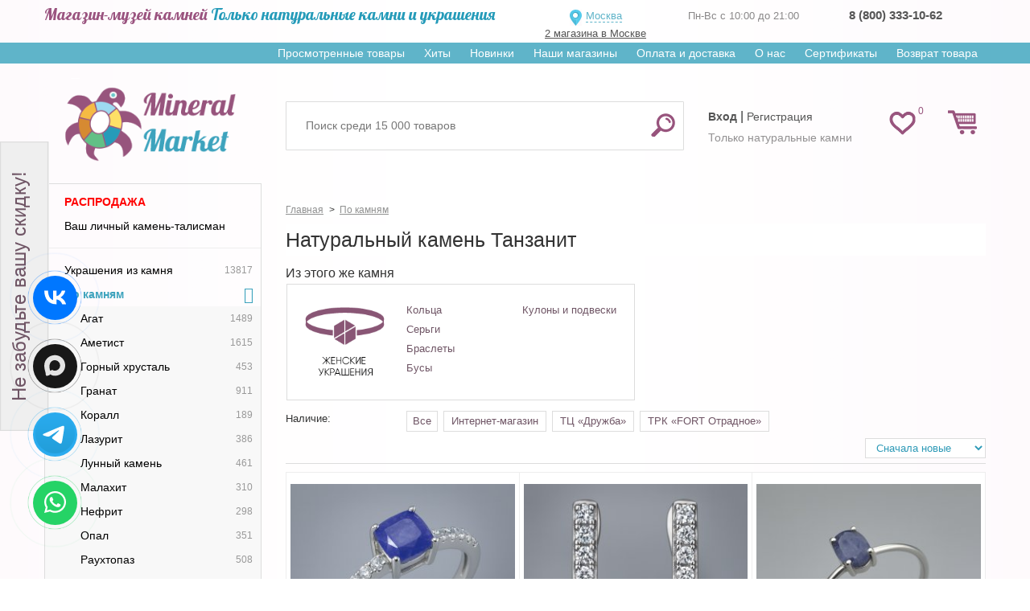

--- FILE ---
content_type: text/html; charset=utf-8
request_url: https://mineralmarket.ru/20572-tanzanit
body_size: 29412
content:

<!DOCTYPE html>
<html xmlns="http://www.w3.org/1999/xhtml" lang="ru">
<head>
    <meta name="yandex-verification" content="330e49912d3a6f56" />
    <meta name="mailru-verification" content="3ed241816630d7c0" />
    <meta name="facebook-domain-verification" content="4calczv778k5kq80uykco2rvmfpn9m" />
            <meta name="viewport" content="width=device-width, minimum-scale=0.25, maximum-scale=1.0, initial-scale=1.0" />
    
    <!--Мета данные-->

    <title>Купить натуральный камень танзанит в интернет-магазине Минерал Маркет!</title>
    <meta name="description" content="На нашем сайте вы можете купить натуральный камень танзанит по выгодным ценам. Мы доставляем товар по России и по всему Миру!" />



    <link href="https://fonts.googleapis.com/css?family=Lobster&display=swap" rel="stylesheet">

    <meta http-equiv="Content-Type" content="text/html; charset=utf-8"/>
    <meta name="generator" content="PrestaShop"/>
    <link rel="shortcut icon" href="https://static.mineralmarket.ru/themes/mineral/favicon.png" type="image/png" />

    <script type="text/javascript">
        var baseDir = 'https://mineralmarket.ru/';
        var static_token = '1ac78cd57c6cc6a7753794bb4c598270';
        var token = '7a97d77857f733f759e62cf2457272ab';
        var priceDisplayPrecision = 0;
        var priceDisplayMethod = 0;
        var roundMode = 1;
        var checkmobile = "desktop";
        var checkmobile2 = "desktop";
        window.onerror = function (message, url, line) {
            let data = {
                href: location.href,
                message: message,
                url: url,
                line: line
            }
            fetch('/js-handler.php', {
                method: 'POST',
                headers: {
                    'Content-Type': 'application/json;charset=utf-8'
                },
                body: JSON.stringify(data)
            });
            return false;
        }
    </script>

    <link rel= "preconnect" href="https://code-ya.jivosite.com" />
    <link rel= "preconnect" href="https://mc.yandex.ru" />

    <link rel="preload" as="font" crossorigin="anonymous"
          href="https://static.mineralmarket.ru/themes/mineral/fonts/fontawesome-4.5/fontawesome-webfont.eot?v=4.5.0">
    <link rel="preload" as="font" crossorigin="anonymous"
          href="https://static.mineralmarket.ru/themes/mineral/fonts/fontawesome-4.5/fontawesome-webfont.woff?v=4.5.0">
    <link rel="preload" as="font" crossorigin="anonymous"
          href="https://static.mineralmarket.ru/themes/mineral/fonts/fontawesome-4.5/fontawesome-webfont.svg?v=4.5.0">

                        <link href="https://static.mineralmarket.ru/themes/mineral/cache/82395ed2bda985e1e87b93a0d7706964_all.css"
                  rel="preload" as="style" />
            <link href="https://static.mineralmarket.ru/themes/mineral/cache/82395ed2bda985e1e87b93a0d7706964_all.css"
                  rel="stylesheet" type="text/css" media="all"/>
            
    <script type="text/javascript" src="https://static.mineralmarket.ru/js/jquery.min.js"></script>
    <script type="text/javascript" src="https://static.mineralmarket.ru/themes/mineral/js/jquery.lazy.min.js"></script>
    <script type="text/javascript" src="https://static.mineralmarket.ru/themes/mineral/js/jquery.cookie.js"></script>

                        <script type="text/javascript" src="https://static.mineralmarket.ru/themes/mineral/cache/ccd669fe7938308f13073a94ca398b15.js"></script>
            
    
    
<!-- BlockWishlist -->
<!-- END BlockWishlist -->
    
    <link rel="canonical" href="https://mineralmarket.ru/20572-tanzanit"/>

                        
                                                <link rel="next" href="https://mineralmarket.ru/20572-tanzanit?page=2">
                            
                        
    </head>
<body id="category" class="desktop ">
<input id="checkArr" type="text" style="display:none;" value=''/>

<noscript>
    <ul>
        <li>Для правильной работы магазина необходимо включить поддержку JavaScript в Вашем браузере!</li>
    </ul>
</noscript>

<div id="page">

<div class="hidden" id="city_ip">18.188.18.105</div>

    <div class="header-container">
        <header class="dheader">
            <div class="dheader-top">
                <div class="container">
                    <div class="row">
                        <div class="col-sm-6">
                            <span class="n1"><span class="dheader-top1">Магазин-музей камней</span>  <span class="dheader-top2">Только натуральные камни и украшения</span></span>
                        </div>
                        <div class="col-sm-2">
                            <div id="left_header" style="margin: 7px 0 0 0;">
                                <div class="front_logo_selector"
                                     style="">
                                                                        <a onClick="$('#header_choose_cities').fadeIn();" id="choosenTown">
                                      Москва                                    </a>
                                                                                                                <a id="sp_address" href="/content/36-nash-magazin">2 магазина в Москве</a>
                                                                        <div id="cityQuestion">
										<div class="closediv" onclick="closeWin(this.parentNode.id)"></div>
										<p>Ваш город - <span id="geoCity"></span>.<br/>Правильно?</p>
										<a id="cityQuestionYes">Да</a>
										<a id="cityQuestionNo">Нет, выбрать город</a>
									</div>

                                                                            <div id="header_choose_cities">
                                            <div class="closediv" onclick="closeWin(this.parentNode.id); location.reload();"></div>
                                            <div class="header_choose_cities_block" style="font-size:13px;text-align:left; border-bottom: 1px solid #6F5565; margin-top: 15px;">
                                                <input class="col-xs-8 city_search_input"
                                                       id="header_city_search" placeholder="Ваш город"/>
                                                <input type="submit" class="col-xs-4" value="Выбрать" id="button_city_search"/>

                                                <div id="city_search_result"></div>
                                            </div>
                                            <div class="header_choose_cities_block" style="border-bottom: 1px dashed #6F5565;">
                                                <div class="choose_cities_div">
                                                    <a class="header_city" data-town_id="6">Москва</a><br/>
                                                </div>
                                                <div class="choose_cities_div">
                                                    <a class="header_city" data-town_id="7">Санкт-Петербург</a><br/>
                                                </div>
                                            </div>
                                            <div class="header_choose_cities_block">
                                                <div class="choose_cities_div">
                                                    <a class="header_city" data-town_id="107">Астрахань</a><br/>
                                                    <a class="header_city" data-town_id="151">Великий Новгород</a><br/>
                                                    <a class="header_city" data-town_id="112">Владивосток</a><br/>
                                                    <a class="header_city" data-town_id="43">Владимир</a><br/>
                                                    <a class="header_city" data-town_id="115">Воронеж</a><br/>
                                                    <a class="header_city" data-town_id="41">Екатеринбург</a><br/>
                                                    <a class="header_city" data-town_id="59">Казань</a><br/>
                                                    <a class="header_city" data-town_id="97">Кемерово</a><br/>
                                                    <a class="header_city" data-town_id="60">Краснодар</a><br/>
                                                    <a class="header_city" data-town_id="95">Красноярск</a><br/>
                                                    <a class="header_city" data-town_id="122">Мурманск</a><br/>
                                                </div>
                                                <div class="choose_cities_div">
                                                    <a class="header_city" data-town_id="38">Нижний Новгород</a><br/>
                                                    <a class="header_city" data-town_id="89">Новосибирск</a><br/>
                                                    <a class="header_city" data-town_id="88">Омск</a><br/>
                                                    <a class="header_city" data-town_id="66">Пермь</a><br/>
                                                    <a class="header_city" data-town_id="67">Ростов на дону</a><br/>
                                                    <a class="header_city" data-town_id="68">Самара</a><br/>
                                                    <a class="header_city" data-town_id="42">Тюмень</a><br/>
                                                    <a class="header_city" data-town_id="74">Уфа</a><br/>
                                                    <a class="header_city" data-town_id="141">Хабаровск</a><br/>
                                                    <a class="header_city" data-town_id="52">Челябинск</a><br/>
                                                    <a class="header_city" data-town_id="172">Якутск</a><br/>
                                                </div>
                                            </div>
                                        </div>
                                                                                                        </div>
                            </div>
                        </div>

                        <div class="col-sm-2">
                            <div class="dheader-phones">
                                <span>Пн-Вс с 10:00 до 21:00</span>
                                                            </div>
                        </div>
                        <div class="col-sm-2">
                            <div class="dheader-phones  js-local-phone">
                                                                                                                                                                                              <strong>
                                          <a href="tel:88003331062" class="__inherit shop_phone__a">8 (800) 333-10-62</a>
                                      </strong>
                            </div>
							  </div>
                        </div>
                    </div>
                </div>

            
            <div class="dheader-topmenu">
                <div class="container text-right">
                    <div class="sf-contener clearfix js-horizontal-menu">
                        <ul class="sf-menu">
                            <li><a href="/prosmotrennye-tovary">Просмотренные товары</a></li>
                            <li><a href="/hit">Хиты</a></li>
                            <li><a href="/novyy-tovar">Новинки</a></li>
                            <li><a href="/content/36-nash-magazin" class="__mobilehide">Наши магазины</a></li>
                            <!-- <li ><a href="/content/25-nashi-pokupiteli">Наши покупатели</a></li> -->
                            <li><a href="/content/1-delivery">Оплата и доставка</a></li>
                            <li><a href="/content/26-o-nas">О нас</a></li>
                            <li><a href="/certificates">Сертификаты</a></li>
                            <li><a href="/vozvrat-tovara">Возврат товара</a></li>
                        </ul>
                    </div>
                </div>
            </div>

            <div class="dheader-bottom">
                <div class="container">
                    <div class="row">
                        <div class="col-sm-3">
                            <a href="/" title="Маркет Минералов" class="front_logo2">
                                <img src="https://static.mineralmarket.ru/themes/mineral/img/logomainn.png" alt="Маркет Минералов"/>
                            </a>
                        </div>
                        <div class="col-sm-9 dheader-rrtop">
                            <div class="row" style="display: flex; height: 90px">
                                                                        <script type="text/javascript">
        var CUSTOMIZE_TEXTFIELD = 1;
        var customizationIdMessage = 'Настройка №';
        var removingLinkText = 'удалить этот товар из моей корзины';
    </script>
<!-- MODULE Block cart -->
<div class="pull-right col-sm-2" style="z-index: initial!important;order: 10;"><div class="headd-wishlink"><a href="/modules/blockwishlist/mywishlist.php" class="headd-wishlink-link "><span>0</span></a></div>
<div id="cart_block" class="shopping_cart pull-right">
    <a class="headrd-cart " href="https://mineralmarket.ru/order.php">
        <span class="ajax_cart_quantity " style="display:none;"
              >0</span>
      <!--  <span class="ajax_cart_product_txt_s hidden2">товара</span>
        <span class="ajax_cart_product_txt_v hidden2">товаров</span>
        <span class="ajax_cart_product_txt hidden2">товар</span> -->
    </a>

                        <div class="cart_block block">
        <div class="block_content">
            <!-- block summary -->
            <div id="cart_block_summary"
                 class="collapsed">
                <b class="inCart_labels hidden">В корзине:</b>
                <span class="ajax_cart_quantity hidden"
                      style="display:none;">0</span>
                <span class="ajax_cart_product_txt_s hidden">товара</span>
                <span class="ajax_cart_product_txt_v hidden">товаров</span>
                <span class="ajax_cart_product_txt hidden">товар</span>
                <span class="ajax_cart_product_txt_d hidden">товаров</span>

                <br class="inCart_labels hidden"/>

                <b class="inCart_labels hidden">На сумму: </b>
                <span class="ajax_cart_total hidden"
                      style="display:none">0 руб.</span>
			<span class="ajax_cart_no_product">
				Все украшения купленные в нашем магазине можно примерить при получении!!!
			</span>

                <p class="cart-buttons" style="margin-top:5px;">
                    <a href="https://mineralmarket.ru/order.php#center_column"
                       class="btn btn-default btn-sm icon-right" title="Перейти в корзину">
                        <span>Перейти в корзину</span></a>
                </p>
            </div>
            <!-- block list of products -->
            <div id="cart_block_list"
                 class="cart_block_list expanded">
                                <p  id="cart_block_no_products">Нет товаров</p>

                
                <div id="cart-prices" class="cart-prices">
                                                            <div class="cart-prices-line last-line">
                        <span>Всего</span>
                        <span id="cart_block_total" class="price ajax_block_cart_total">0 руб.</span>
                    </div>
                </div>
                                <p class="cart-buttons">
                    <a href="https://mineralmarket.ru/order.php#center_column"
                       class="btn btn-default btn-sm icon-right blockcart-go-to-cart-btn" title="Перейти в корзину">
                        <span>Перейти в корзину</span></a>
                </p>
            </div>
        </div>
    </div>
</div>
</div><!-- /MODULE Block cart -->
<!-- Block search module TOP -->

	<div class="col-sm-7 col-xs-2" style="display: flex; align-items: center">

	<div id="search_block_top">
		<form method="get" action="https://mineralmarket.ru/search" id="searchbox">
			<input type="hidden" name="orderby" value="position"/>
			<input type="hidden" name="orderway" value="desc"/>
			<input class="search_query form-control ac_input" placeholder="Поиск среди 15 000 товаров" type="text"
				   id="search_query_top" name="search_query"
				   value=""/>
			<button type="submit" name="submit_search" class="btn btn-default button-search">
				<span>Найти</span>
			</button>
		</form>
	</div>


	</div>
<!-- /Block search module TOP -->
                                                                <div class="col-sm-3" style="align-items: center; display: flex">
                                    <div id="header" class="header-user-toplinks"
                                        >
                                        <!-- Block user information module HEADER -->
<div id="header_user">
    <div id="header_user_info">
                    			<div class="ddheader-usr">
                <a class="top_user_info_item" href="/login" onclick="cook()"><strong>Вход</strong></a> |
                <a class="top_user_info_item" href="/registration"
                   onclick="cook();_gaq.push(['_trackEvent', 'reg', 'all']);_gaq.push(['_trackEvent', 'reg', 'header']);">
                    Регистрация
                </a>
            </div>
			<div class="ddheader-usr-text">
			Только натуральные камни
			</div>
            </div>
</div>
<!-- /Block user information module HEADER -->
 
                                    </div>
                                </div>
                            </div>
                        </div>
                    </div>
                </div>
            </div>
        </header>
    </div>


<div id="main">
    <div class="container">
        <div class="row">
                        <!-- Left -->
                        <div id="left_column" class="column col-xs-12 col-sm-3" >

                <ul id="shiny_new_menu" class="shiny_new_menu tree dhtml __mobilehide"><li><a href="/rasprodazha" class="important_category_in_menu">Распродажа</a></li><li><a href="/opredelenie-kamnya">Ваш личный камень-талисман</a></li><hr><li id='category_674'><a href="/674-ukrashenija-iz-kamnja"><span class="shiny-link-text">Украшения из камня</span><span class="counter">13817</span></a></li><li id="category_673"><a href="/673-po-kamnjam"><span class="shiny-link-text">По камням</span></a><ul><li id="category_752" class=""><a href="/752-agat"><span class="shiny-link-text">Агат</span><span class="counter">1489</span></a></li><li id="category_758" class=""><a href="/758-ametist"><span class="shiny-link-text">Аметист</span><span class="counter">1615</span></a></li><li id="category_790" class=""><a href="/790-gornyy-hrustal"><span class="shiny-link-text">Горный хрусталь</span><span class="counter">453</span></a></li><li id="category_791" class=""><a href="/791-granat"><span class="shiny-link-text">Гранат</span><span class="counter">911</span></a></li><li id="category_810" class=""><a href="/810-korall"><span class="shiny-link-text">Коралл</span><span class="counter">189</span></a></li><li id="category_814" class=""><a href="/814-lazurit"><span class="shiny-link-text">Лазурит</span><span class="counter">386</span></a></li><li id="category_820" class=""><a href="/820-lunnyy-kamen"><span class="shiny-link-text">Лунный камень</span><span class="counter">461</span></a></li><li id="category_822" class=""><a href="/822-malahit"><span class="shiny-link-text">Малахит</span><span class="counter">310</span></a></li><li id="category_829" class=""><a href="/829-nefrit"><span class="shiny-link-text">Нефрит</span><span class="counter">298</span></a></li><li id="category_832" class=""><a href="/832-opal"><span class="shiny-link-text">Опал</span><span class="counter">351</span></a></li><li id="category_844" class=""><a href="/844-rauhtopaz"><span class="shiny-link-text">Раухтопаз</span><span class="counter">508</span></a></li><li id="category_848" class=""><a href="/848-rozovyy-kvarts"><span class="shiny-link-text">Розовый кварц</span><span class="counter">521</span></a></li><li id="category_856" class=""><a href="/856-serdolik"><span class="shiny-link-text">Сердолик</span><span class="counter">334</span></a></li><li id="category_873" class=""><a href="/873-turmalin"><span class="shiny-link-text">Турмалин</span><span class="counter">501</span></a></li><li id="category_890" class=""><a href="/890-tsitrin"><span class="shiny-link-text">Цитрин</span><span class="counter">536</span></a></li><li id="category_900" class=""><a href="/900-jashma"><span class="shiny-link-text">Яшма</span><span class="counter">790</span></a></li><li id="category_36611" class=""><a href="/36611-net"><span class="shiny-link-text">(без камня)</span><span class="counter">6</span></a></li><li id="category_751" class=""><a href="/751-avanturin"><span class="shiny-link-text">Авантюрин</span><span class="counter">382</span></a></li><li id="category_753" class=""><a href="/753-azurit"><span class="shiny-link-text">Азурит</span><span class="counter">52</span></a></li><li id="category_17707" class=""><a href="/17707-azuromalahit"><span class="shiny-link-text">Азуромалахит</span><span class="counter">96</span></a></li><li id="category_754" class=""><a href="/754-akvamarin"><span class="shiny-link-text">Аквамарин</span><span class="counter">247</span></a></li><li id="category_757" class=""><a href="/757-amazonit"><span class="shiny-link-text">Амазонит</span><span class="counter">317</span></a></li><li id="category_13885" class=""><a href="/13885-ametrin"><span class="shiny-link-text">Аметрин</span><span class="counter">18</span></a></li><li id="category_759" class=""><a href="/759-ammonity"><span class="shiny-link-text">Аммониты</span><span class="counter">67</span></a></li><li id="category_760" class=""><a href="/760-anapait"><span class="shiny-link-text">Анапаит</span><span class="counter">11</span></a></li><li id="category_18548" class=""><a href="/18548-angidrit"><span class="shiny-link-text">Ангидрит</span><span class="counter">1</span></a></li><li id="category_762" class=""><a href="/762-apatit"><span class="shiny-link-text">Апатит</span><span class="counter">188</span></a></li><li id="category_763" class=""><a href="/763-apofillit"><span class="shiny-link-text">Апофиллит</span><span class="counter">8</span></a></li><li id="category_11010" class=""><a href="/11010-aragonit"><span class="shiny-link-text">Арагонит</span><span class="counter">31</span></a></li><li id="category_765" class=""><a href="/765-astrofillit"><span class="shiny-link-text">Астрофиллит</span><span class="counter">5</span></a></li><li id="category_15283" class=""><a href="/15283-atakamit"><span class="shiny-link-text">Атакамит</span><span class="counter">1</span></a></li><li id="category_15157" class=""><a href="/15157-aurikaltsit"><span class="shiny-link-text">Аурихальцит</span><span class="counter">1</span></a></li><li id="category_768" class=""><a href="/768-barit"><span class="shiny-link-text">Барит</span><span class="counter">5</span></a></li><li id="category_769" class=""><a href="/769-belemnity"><span class="shiny-link-text">Белемниты</span><span class="counter">38</span></a></li><li id="category_771" class=""><a href="/771-berill"><span class="shiny-link-text">Берилл</span><span class="counter">15</span></a></li><li id="category_772" class=""><a href="/772-biruza"><span class="shiny-link-text">Бирюза</span><span class="counter">71</span></a></li><li id="category_11702" class=""><a href="/11702-brahiopody"><span class="shiny-link-text">Брахиоподы</span><span class="counter">6</span></a></li><li id="category_776" class=""><a href="/776-bychiy-glaz"><span class="shiny-link-text">Бычий глаз</span><span class="counter">114</span></a></li><li id="category_15871" class=""><a href="/15871-vanadinit"><span class="shiny-link-text">Ванадинит</span><span class="counter">25</span></a></li><li id="category_777" class=""><a href="/777-vezuvian"><span class="shiny-link-text">Везувиан</span><span class="counter">1</span></a></li><li id="category_16271" class=""><a href="/16271-vivianit"><span class="shiny-link-text">Вивианит</span><span class="counter">3</span></a></li><li id="category_19228" class=""><a href="/19228-villiomit"><span class="shiny-link-text">Виллиомит</span><span class="counter">1</span></a></li><li id="category_779" class=""><a href="/779-vismut"><span class="shiny-link-text">Висмут</span><span class="counter">9</span></a></li><li id="category_12102" class=""><a href="/12102-vulkanicheskaja-lava"><span class="shiny-link-text">Вулканическая лава</span><span class="counter">28</span></a></li><li id="category_785" class=""><a href="/785-gagat"><span class="shiny-link-text">Гагат</span><span class="counter">275</span></a></li><li id="category_784" class=""><a href="/784-galenit"><span class="shiny-link-text">Галенит</span><span class="counter">1</span></a></li><li id="category_41362" class=""><a href="/41362-garnierit"><span class="shiny-link-text">Гарниерит</span><span class="counter">1</span></a></li><li id="category_8784" class=""><a href="/8784-gastropody"><span class="shiny-link-text">Гастроподы</span><span class="counter">4</span></a></li><li id="category_788" class=""><a href="/788-geliotrop"><span class="shiny-link-text">Гелиотроп</span><span class="counter">50</span></a></li><li id="category_789" class=""><a href="/789-gematit"><span class="shiny-link-text">Гематит</span><span class="counter">47</span></a></li><li id="category_15031" class=""><a href="/15031-gemimorfit"><span class="shiny-link-text">Гемиморфит</span><span class="counter">7</span></a></li><li id="category_24992" class=""><a href="/24992-gibbsit"><span class="shiny-link-text">Гиббсит</span><span class="counter">1</span></a></li><li id="category_14125" class=""><a href="/14125-gipersten"><span class="shiny-link-text">Гиперстен</span><span class="counter">4</span></a></li><li id="category_18412" class=""><a href="/18412-gips"><span class="shiny-link-text">Гипс</span><span class="counter">16</span></a></li><li id="category_16673" class=""><a href="/16673-glendonit"><span class="shiny-link-text">Глендонит</span><span class="counter">10</span></a></li><li id="category_794" class=""><a href="/794-diopsid"><span class="shiny-link-text">Диопсид</span><span class="counter">2</span></a></li><li id="category_15934" class=""><a href="/15934-dioptaz"><span class="shiny-link-text">Диоптаз</span><span class="counter">15</span></a></li><li id="category_798" class=""><a href="/798-dumorterit"><span class="shiny-link-text">Дюмортьерит</span><span class="counter">13</span></a></li><li id="category_800" class=""><a href="/800-jadeit"><span class="shiny-link-text">Жадеит</span><span class="counter">21</span></a></li><li id="category_24420" class=""><a href="/24420-jelezo"><span class="shiny-link-text">Железо</span><span class="counter">1</span></a></li><li id="category_799" class=""><a href="/799-jemchug"><span class="shiny-link-text">Жемчуг</span><span class="counter">307</span></a></li><li id="category_801" class=""><a href="/801-zmeevik"><span class="shiny-link-text">Змеевик</span><span class="counter">75</span></a></li><li id="category_9176" class=""><a href="/9176-zub"><span class="shiny-link-text">Зуб</span><span class="counter">32</span></a></li><li id="category_802" class=""><a href="/802-izumrud"><span class="shiny-link-text">Изумруд</span><span class="counter">97</span></a></li><li id="category_24502" class=""><a href="/24502-iolit"><span class="shiny-link-text">Иолит (кордиерит)</span><span class="counter">63</span></a></li><li id="category_804" class=""><a href="/804-kaltsit"><span class="shiny-link-text">Кальцит</span><span class="counter">126</span></a></li><li id="category_25616" class=""><a href="/25616-kankrinit"><span class="shiny-link-text">Канкринит</span><span class="counter">1</span></a></li><li id="category_25460" class=""><a href="/25460-kassiterit"><span class="shiny-link-text">Касситерит</span><span class="counter">1</span></a></li><li id="category_806" class=""><a href="/806-kaholong"><span class="shiny-link-text">Кахолонг</span><span class="counter">18</span></a></li><li id="category_807" class=""><a href="/807-kvarts"><span class="shiny-link-text">Кварц</span><span class="counter">206</span></a></li><li id="category_808" class=""><a href="/808-kianit"><span class="shiny-link-text">Кианит</span><span class="counter">145</span></a></li><li id="category_809" class=""><a href="/809-klinohlor-serafinit"><span class="shiny-link-text">Клинохлор (Серафинит)</span><span class="counter">93</span></a></li><li id="category_14779" class=""><a href="/14779-kobaltokaltsit"><span class="shiny-link-text">Кобальтокальцит</span><span class="counter">3</span></a></li><li id="category_33682" class=""><a href="/33682-korund"><span class="shiny-link-text">Корунд</span><span class="counter">1</span></a></li><li id="category_32954" class=""><a href="/32954-korund"><span class="shiny-link-text">Корунд рубиновый</span><span class="counter">6</span></a></li><li id="category_811" class=""><a href="/811-koshachiy-glaz"><span class="shiny-link-text">Кошачий глаз</span><span class="counter">58</span></a></li><li id="category_17990" class=""><a href="/17990-kridit-"><span class="shiny-link-text">Кридит</span><span class="counter">5</span></a></li><li id="category_9610" class=""><a href="/9610-krokoit"><span class="shiny-link-text">Крокоит</span><span class="counter">3</span></a></li><li id="category_8588" class=""><a href="/8588-kuntsit"><span class="shiny-link-text">Кунцит</span><span class="counter">56</span></a></li><li id="category_22606" class=""><a href="/22606-kuprit"><span class="shiny-link-text">Куприт</span><span class="counter">3</span></a></li><li id="category_813" class=""><a href="/813-labradorit"><span class="shiny-link-text">Лабрадор</span><span class="counter">509</span></a></li><li id="category_26006" class=""><a href="/26006-lamprofillit"><span class="shiny-link-text">Лампрофиллит</span><span class="counter">1</span></a></li><li id="category_7973" class=""><a href="/7973-larimar"><span class="shiny-link-text">Ларимар</span><span class="counter">64</span></a></li><li id="category_28104" class=""><a href="/28104-lizardit"><span class="shiny-link-text">Лизардит</span><span class="counter">1</span></a></li><li id="category_821" class=""><a href="/821-magnetit"><span class="shiny-link-text">Магнетит</span><span class="counter">8</span></a></li><li id="category_13945" class=""><a href="/13945-manganokaltsit"><span class="shiny-link-text">Манганокальцит</span><span class="counter">8</span></a></li><li id="category_18684" class=""><a href="/18684-markazit"><span class="shiny-link-text">Марказит</span><span class="counter">4</span></a></li><li id="category_823" class=""><a href="/823-med-samorodnaja"><span class="shiny-link-text">Медь самородная</span><span class="counter">18</span></a></li><li id="category_9855" class=""><a href="/9855-meteorit"><span class="shiny-link-text">Метеорит</span><span class="counter">16</span></a></li><li id="category_28514" class=""><a href="/28514-miks"><span class="shiny-link-text">Микс</span><span class="counter">1090</span></a></li><li id="category_30423" class=""><a href="/30423-mollusk"><span class="shiny-link-text">Моллюск</span><span class="counter">6</span></a></li><li id="category_825" class=""><a href="/825-morion"><span class="shiny-link-text">Морион</span><span class="counter">3</span></a></li><li id="category_9953" class=""><a href="/9953-morskoy-ej"><span class="shiny-link-text">Морской еж</span><span class="counter">7</span></a></li><li id="category_826" class=""><a href="/826-mramor"><span class="shiny-link-text">Мрамор</span><span class="counter">1</span></a></li><li id="category_828" class=""><a href="/828-natrolit"><span class="shiny-link-text">Натролит</span><span class="counter">8</span></a></li><li id="category_830" class=""><a href="/830-obsidian"><span class="shiny-link-text">Обсидиан</span><span class="counter">511</span></a></li><li id="category_833" class=""><a href="/833-okameneloe-derevo"><span class="shiny-link-text">Окаменелое дерево</span><span class="counter">25</span></a></li><li id="category_20878" class=""><a href="/20878-okenit"><span class="shiny-link-text">Окенит</span><span class="counter">1</span></a></li><li id="category_831" class=""><a href="/831-oniks"><span class="shiny-link-text">Оникс</span><span class="counter">156</span></a></li><li id="category_17573" class=""><a href="/17573-ortotseras"><span class="shiny-link-text">Ортоцерас</span><span class="counter">3</span></a></li><li id="category_834" class=""><a href="/834-ofiokaltsit"><span class="shiny-link-text">Офиокальцит</span><span class="counter">12</span></a></li><li id="category_40418" class=""><a href="/40418-pegmatit"><span class="shiny-link-text">Пегматит</span><span class="counter">1</span></a></li><li id="category_25070" class=""><a href="/25070-pektolit"><span class="shiny-link-text">Пектолит</span><span class="counter">4</span></a></li><li id="category_835" class=""><a href="/835-perlamutr"><span class="shiny-link-text">Перламутр</span><span class="counter">162</span></a></li><li id="category_8539" class=""><a href="/8539-pitersit"><span class="shiny-link-text">Петерсит</span><span class="counter">8</span></a></li><li id="category_28022" class=""><a href="/28022-pinolit"><span class="shiny-link-text">Пинолит</span><span class="counter">2</span></a></li><li id="category_836" class=""><a href="/836-pirit"><span class="shiny-link-text">Пирит</span><span class="counter">107</span></a></li><li id="category_13825" class=""><a href="/13825-praziolit"><span class="shiny-link-text">Празиолит</span><span class="counter">62</span></a></li><li id="category_840" class=""><a href="/840-prenit"><span class="shiny-link-text">Пренит</span><span class="counter">105</span></a></li><li id="category_25226" class=""><a href="/25226-psevdomalahit"><span class="shiny-link-text">Псевдомалахит</span><span class="counter">3</span></a></li><li id="category_13705" class=""><a href="/13705-purpurit"><span class="shiny-link-text">Пурпурит</span><span class="counter">6</span></a></li><li id="category_841" class=""><a href="/841-pustynnaja-roza"><span class="shiny-link-text">Пустынная роза</span><span class="counter">15</span></a></li><li id="category_45851" class=""><a href="/45851-remerit"><span class="shiny-link-text">Ремерит</span><span class="counter">1</span></a></li><li id="category_14065" class=""><a href="/14065-riolit"><span class="shiny-link-text">Риолит</span><span class="counter">1</span></a></li><li id="category_846" class=""><a href="/846-rodonit"><span class="shiny-link-text">Родонит</span><span class="counter">213</span></a></li><li id="category_847" class=""><a href="/847-rodohrozit"><span class="shiny-link-text">Родохрозит</span><span class="counter">108</span></a></li><li id="category_36515" class=""><a href="/36515-rodusit"><span class="shiny-link-text">Родусит</span><span class="counter">2</span></a></li><li id="category_849" class=""><a href="/849-rubin"><span class="shiny-link-text">Рубин</span><span class="counter">61</span></a></li><li id="category_43349" class=""><a href="/43349-rutil"><span class="shiny-link-text">Рутил</span><span class="counter">1</span></a></li><li id="category_850" class=""><a href="/850-rutilovyy-kvarts"><span class="shiny-link-text">Рутиловый кварц</span><span class="counter">63</span></a></li><li id="category_851" class=""><a href="/851-sapfir"><span class="shiny-link-text">Сапфир</span><span class="counter">98</span></a></li><li id="category_854" class=""><a href="/854-selenit"><span class="shiny-link-text">Селенит</span><span class="counter">277</span></a></li><li id="category_22902" class=""><a href="/22902-septarija"><span class="shiny-link-text">Септария</span><span class="counter">49</span></a></li><li id="category_855" class=""><a href="/855-sera"><span class="shiny-link-text">Сера</span><span class="counter">5</span></a></li><li id="category_29585" class=""><a href="/29585-serpentin"><span class="shiny-link-text">Серпентин</span><span class="counter">1</span></a></li><li id="category_38646" class=""><a href="/38646-simbirtsit"><span class="shiny-link-text">Симбирцит</span><span class="counter">25</span></a></li><li id="category_858" class=""><a href="/858-skoletsit"><span class="shiny-link-text">Сколецит</span><span class="counter">1</span></a></li><li id="category_859" class=""><a href="/859-sluda"><span class="shiny-link-text">Слюда</span><span class="counter">233</span></a></li><li id="category_25382" class=""><a href="/25382-smitsonit"><span class="shiny-link-text">Смитсонит</span><span class="counter">1</span></a></li><li id="category_860" class=""><a href="/860-sodalit"><span class="shiny-link-text">Содалит</span><span class="counter">181</span></a></li><li id="category_7441" class=""><a href="/7441-sokolinyy-glaz"><span class="shiny-link-text">Соколиный глаз</span><span class="counter">49</span></a></li><li id="category_861" class=""><a href="/861-solnechnyy-kamen"><span class="shiny-link-text">Солнечный камень</span><span class="counter">79</span></a></li><li id="category_862" class=""><a href="/862-spektropirit"><span class="shiny-link-text">Спектропирит</span><span class="counter">48</span></a></li><li id="category_863" class=""><a href="/863-stavrolit"><span class="shiny-link-text">Ставролит</span><span class="counter">38</span></a></li><li id="category_864" class=""><a href="/864-stilbit"><span class="shiny-link-text">Стильбит</span><span class="counter">3</span></a></li><li id="category_866" class=""><a href="/866-stihtit"><span class="shiny-link-text">Стихтит</span><span class="counter">1</span></a></li><li id="category_43452" class=""><a href="/43452-stromatolit"><span class="shiny-link-text">Строматолит</span><span class="counter">1</span></a></li><li id="category_867" class=""><a href="/867-sfalerit"><span class="shiny-link-text">Сфалерит</span><span class="counter">1</span></a></li><li id="category_35493" class=""><a href="/35493-talkohlorit"><span class="shiny-link-text">Талькохлорит</span><span class="counter">4</span></a></li><li id="category_20572" class=""><a href="/20572-tanzanit"><span class="shiny-link-text">Танзанит</span><span class="counter">101</span></a></li><li id="category_33136" class=""><a href="/33136-tantalit"><span class="shiny-link-text">Танталит</span><span class="counter">1</span></a></li><li id="category_8637" class=""><a href="/8637-tektit"><span class="shiny-link-text">Тектит</span><span class="counter">7</span></a></li><li id="category_870" class=""><a href="/870-tigrovo-sokolinyy-glaz"><span class="shiny-link-text">Тигрово-соколиный глаз</span><span class="counter">62</span></a></li><li id="category_869" class=""><a href="/869-tigrovyy-glaz"><span class="shiny-link-text">Тигровый глаз</span><span class="counter">366</span></a></li><li id="category_16737" class=""><a href="/16737-tinguait"><span class="shiny-link-text">Тингуаит</span><span class="counter">40</span></a></li><li id="category_871" class=""><a href="/871-topaz"><span class="shiny-link-text">Топаз</span><span class="counter">521</span></a></li><li id="category_872" class=""><a href="/872-trilobity"><span class="shiny-link-text">Трилобиты</span><span class="counter">21</span></a></li><li id="category_8882" class=""><a href="/8882-uleksit"><span class="shiny-link-text">Улексит</span><span class="counter">1</span></a></li><li id="category_876" class=""><a href="/876-unakit"><span class="shiny-link-text">Унакит</span><span class="counter">94</span></a></li><li id="category_877" class=""><a href="/877-fluorit"><span class="shiny-link-text">Флюорит</span><span class="counter">285</span></a></li><li id="category_28268" class=""><a href="/28268-fosfosiderit"><span class="shiny-link-text">Фосфосидерит</span><span class="counter">1</span></a></li><li id="category_879" class=""><a href="/879-haltsedon"><span class="shiny-link-text">Халцедон</span><span class="counter">49</span></a></li><li id="category_880" class=""><a href="/880-halkopirit"><span class="shiny-link-text">Халькопирит</span><span class="counter">8</span></a></li><li id="category_14005" class=""><a href="/14005-hiastolit"><span class="shiny-link-text">Хиастолит</span><span class="counter">6</span></a></li><li id="category_883" class=""><a href="/883-hrizokolla"><span class="shiny-link-text">Хризоколла</span><span class="counter">68</span></a></li><li id="category_884" class=""><a href="/884-hrizolit"><span class="shiny-link-text">Хризолит</span><span class="counter">332</span></a></li><li id="category_885" class=""><a href="/885-hrizopraz"><span class="shiny-link-text">Хризопраз</span><span class="counter">135</span></a></li><li id="category_49016" class=""><a href="/49016-diaspor"><span class="shiny-link-text">Хромдиаспор</span><span class="counter">1</span></a></li><li id="category_887" class=""><a href="/887-hromdiopsid"><span class="shiny-link-text">Хромдиопсид</span><span class="counter">47</span></a></li><li id="category_888" class=""><a href="/888-tselestin"><span class="shiny-link-text">Целестин</span><span class="counter">60</span></a></li><li id="category_19160" class=""><a href="/19160-tserussit"><span class="shiny-link-text">Церуссит</span><span class="counter">1</span></a></li><li id="category_40520" class=""><a href="/40520-tsinkit"><span class="shiny-link-text">Цинкит</span><span class="counter">1</span></a></li><li id="category_891" class=""><a href="/891-tsoizit"><span class="shiny-link-text">Цоизит</span><span class="counter">99</span></a></li><li id="category_892" class=""><a href="/892-charoit"><span class="shiny-link-text">Чароит</span><span class="counter">211</span></a></li><li id="category_894" class=""><a href="/894-shpinel"><span class="shiny-link-text">Шпинель</span><span class="counter">143</span></a></li><li id="category_896" class=""><a href="/896-shungit"><span class="shiny-link-text">Шунгит</span><span class="counter">288</span></a></li><li id="category_8931" class=""><a href="/8931-evdialit"><span class="shiny-link-text">Эвдиалит</span><span class="counter">23</span></a></li><li id="category_12400" class=""><a href="/12400-eritrin"><span class="shiny-link-text">Эритрин</span><span class="counter">1</span></a></li><li id="category_899" class=""><a href="/899-jantar"><span class="shiny-link-text">Янтарь</span><span class="counter">393</span></a></li></ul></li><li id='category_10889'><a href="/10889-znak-zodiaka"><span class="shiny-link-text">По знаку зодиака</span><span class="counter">116</span></a></li><li id='category_7092'><a href="/7092-kollektsii-iz-kamney"><span class="shiny-link-text">Коллекции из камней</span><span class="counter">66</span></a></li><li id='category_675'><a href="/675-izdelija-iz-kamnja"><span class="shiny-link-text">Изделия из камня</span><span class="counter">2965</span></a></li><li id='category_676'><a href="/676-kollektsionnye-mineraly"><span class="shiny-link-text">Коллекционные минералы</span><span class="counter">4038</span></a></li><li id='category_24497'><a href="/24497-uvelirnaja-kosmetika"><span class="shiny-link-text">Ювелирная косметика</span><span class="counter">29</span></a></li><li id='category_6639'><a href="/6639-kaboshony"><span class="shiny-link-text">Кабошоны</span><span class="counter">550</span></a></li><li id='category_11408'><a href="/11408-ogranka"><span class="shiny-link-text">Огранка</span><span class="counter">88</span></a></li><li id='category_7093'><a href="/7093-vip"><span class="shiny-link-text">VIP</span><span class="counter">193</span></a></li><li id='category_7245'><a href="/7245-ukrashenija-ruchnoy-raboty"><span class="shiny-link-text">Украшения ручной работы</span><span class="counter">1735</span></a></li><li id='category_389'><a href="/389-knigi"><span class="shiny-link-text">Книги</span><span class="counter">33</span></a></li><li id='category_390'><a href="/390-upakovka"><span class="shiny-link-text">Упаковка</span><span class="counter">733</span></a></li><li id='category_15681'><a href="/15681-tsepi-i-shnurki"><span class="shiny-link-text">Цепи, браслеты и шнурки</span><span class="counter">230</span></a></li><li id='category_23308'><a href="/23308-dlja-rukodelija"><span class="shiny-link-text">Для рукоделия</span><span class="counter">262</span></a></li><li id='category_27065'><a href="/27065-dlja-detey"><span class="shiny-link-text">Для детей</span><span class="counter">10</span></a></li><li id='category_38745'><a href="/38745-boho"><span class="shiny-link-text">Стиль Бохо</span><span class="counter">1144</span></a></li><li id='category_26628'><a href="/26628-novyy-god-i-rojdestvo"><span class="shiny-link-text">Новый год и Рождество</span><span class="counter">203</span></a></li><hr><li><a href="/content/49-kamni-po-znakam">Камни по знакам зодиака</a></li></ul><br><!-- Free Block module -->
<div class="block freeblock_left">
	<h4>
		Безопасность данных
	</h4>
	<div class="block_content">
		Мы гарантируем, что Ваши данные не будут использованы для рассылки нежелательной информации и ни при каких условиях не будут переданы третьим лицам.
	</div>
</div>
<!-- /Free block module -->
<div id="wishlist_block" class="block account __mobilehide">
	<h4>
		<a href="https://mineralmarket.ru//modules/blockwishlist/mywishlist.php">Список покупок</a>
	</h4>
	<div class="block_content">
		<div id="wishlist_block_list" class="expanded">
					<dl class="products">
				<dt>Товаров нет</dt><dd></dd>
			</dl>
				</div>
		<p class="align_center">
				<a href="https://mineralmarket.ru/modules/blockwishlist/mywishlist.php" class="btn btn-default" title="Мои списки">Мои списки</a>
		</p>
	</div>
</div>

                
                            </div>
                                    <!-- Center -->
            <div id="center_column" class="center_column col-xs-12 col-sm-9">

                             
                                        <div id="slider_center" style="text-align:center;margin-bottom:5px;position:relative;display: inline-block;width:100%">
                    <div id="header_h1">
                        
                            <script type="text/javascript">
                                function get_method_list() {

                                }
                            </script>
                        
                    </div>
                    <link rel="stylesheet" href="https://static.mineralmarket.ru/themes/mineral/css/jquery.bxslider.css" media="all"/>
<script type="text/javascript" src="https://static.mineralmarket.ru/themes/mineral/js/jquery.bxslider.js"></script>

    <style>

        .homeslider-container a{
            width:100%;
        }
        .homeslider-container a img {
            width:100%;
        }
    </style>
    <script type="text/javascript">
        $(document).ready(function () {

            //Slider settings
            homeslider_speed = 500;
            homeslider_pause = 20000;
            homeslider_loop = true;
//            homeslider_width = '99%';

            if (!!$.prototype.bxSlider)
                var homepage_slider = $('#homeslider').bxSlider({
                    mode: 'fade',
                    useCSS: true,
                    maxSlides: 1,
//                    slideWidth: homeslider_width,
                    infiniteLoop: homeslider_loop,
                    hideControlOnEnd: true,
                    pager: true,
                    autoHover: true,
                    autoControls: true,
                    auto: homeslider_loop,
                    speed: parseInt(homeslider_speed),
                    pause: homeslider_pause,
                    controls: false,
                    startText: '',
                    stopText: '',
                    pagerCustom: ''
                });

            $('.homeslider-description').click(function () {
                window.location.href = $(this).prev('a').prop('href');
            });
            $(window).resize(function(){homepage_slider.reloadSlider();});
        });
    </script>

<div id="slider_row">
    <div id="top_column" class="center_column ">

        <!-- start homeslider block -->
        <div id="homepage-slider">
            <ul id="homeslider" style="max-height:347px;">
                            </ul>
        </div>
        <!-- end homeslider block -->


    </div>
</div>
    
    <style>
        .htmlcontent-home .item-html img {
        width:100%;
        }
    </style>
    
                </div>
                        <a name="top"></a><!-- Breadcrumb -->
<div class="breadcrumb  clearfix" id="bt_top">
    <input id="prodPath" style="display:none;" value=""/>
    <span class="navigation_page" itemscope itemtype="https://schema.org/BreadcrumbList">
		<span itemprop="itemListElement" itemscope="" itemtype="https://schema.org/ListItem"
              >
			<a itemprop="item" href="https://mineralmarket.ru/" title="Return to Home">
				<span itemprop="name">Главная</span>
			</a>
			<meta itemprop="position" content="1">
		</span>
					<span class="navigation-pipe">></span>
			<span itemprop="itemListElement" itemscope itemtype="https://schema.org/ListItem"><a itemprop="item" href="https://mineralmarket.ru/673-po-kamnjam" title="По камням"><span itemprop="name">По камням</span></a><meta itemprop="position" content="2" /></span>
			</span>
</div>
<!-- /Breadcrumb -->


	<!-- start banner block -->
<!-- end banner block -->
			<div class="content_scene_cat">
			<div class="content_scene_cat_bg row">
				<div class="col-xs-12">
					<h1 class="category-name">Натуральный камень Танзанит</h1>
				</div>
			</div>
		</div>
	
	<p class="hidden">
		<input type="hidden" name="id_category" value="20572" id="current_category_id" />
	</p>

	
	
			    <div>Из этого же камня </div>    <div class="top_subcategories_block row">
                                                            <div class="top_subcategory_block col-xs-6">
                    <div class="top_subcategory_img_block col-xs-4">
                        <a href="/20578-tanzanit">
                            <img src="/themes/mineral/img/icon/categories/for_women.png" class="product_img_link_home" alt="Женские украшения">
                        </a>
                    </div>
                    <div class="top_subcategory_links_block col-xs-8">
                        <div class="col-xs-6 top_subcategory_links_column">
                                                                                        <div class="top_subcategory_links">
                                    <a href='/20578-tanzanit'>Кольца</a>
                                </div>
                                                                                                                            <div class="top_subcategory_links">
                                    <a href='/20575-tanzanit'>Серьги</a>
                                </div>
                                                                                                                            <div class="top_subcategory_links">
                                    <a href='/20574-tanzanit'>Браслеты</a>
                                </div>
                                                                                                                            <div class="top_subcategory_links">
                                    <a href='/20573-tanzanit'>Бусы</a>
                                </div>
                                                                                                                                        </div><div class="col-xs-6 top_subcategory_links_column">
                                                                                            <div class="top_subcategory_links">
                                    <a href='/20576-tanzanit'>Кулоны и подвески</a>
                                </div>
                                                                                                                    </div>
                    </div>
                </div>
                                                                                                                                                <div class="clearfix"></div>
    </div>
	
		<div class="clearfix" id="seo_filters_block">
    <div class="category_top_filter">
        
                    <div class="row">
                <div class="col-xs-12 col-sm-2">Наличие:</div>
                <div class="category_top_filter_values col-xs-12 col-sm-10">
                    <div class="seo_filter_wrap">
                                                    <span>Все</span>
                                            </div>
                                            <div class="seo_filter_wrap">
                                                            <a href="/20572-tanzanit?store=1">
                                    Интернет-магазин
                                </a>
                                                    </div>
                                            <div class="seo_filter_wrap">
                                                            <a href="/20572-tanzanit?store=10">
                                    ТЦ «Дружба»
                                </a>
                                                    </div>
                                            <div class="seo_filter_wrap">
                                                            <a href="/20572-tanzanit?store=16">
                                    ТРК «FORT Отрадное»
                                </a>
                                                    </div>
                                    </div>
            </div>
        
        <div class="row">
            <div class="col-xs-12" id="sort-select-block">
                <select id="sort-select" class="sort_select">
                    <option value="/20572-tanzanit?sort=snachala_novye"
                            >
                        Сначала новые
                    </option>
                    <option value="/20572-tanzanit?sort=snachala_deshevle"
                            >
                        Сначала дешевле
                    </option>
                    <option value="/20572-tanzanit?sort=snachala_dorozhe"
                            >
                        Сначала дороже
                    </option>
                </select>
            </div>
        </div>
    </div>
</div>
						        <ul id="product_list " class="product_list grid row small-gutters ">
                                        <div itemscope itemtype="http://schema.org/Product">
            <div itemtype="http://schema.org/AggregateOffer" itemscope="" itemprop="offers">
                <meta content="24" itemprop="offerCount">
                <meta content="65499" itemprop="highPrice">
                <meta content="1699" itemprop="lowPrice">
                <meta content="RUB" itemprop="priceCurrency">
            </div>
            <meta content="Натуральный камень Танзанит" itemprop="name">
            <meta content="На нашем сайте вы можете купить натуральный камень танзанит по выгодным ценам. Мы доставляем товар по России и по всему Миру!" itemprop="description">
        </div>
                                                <li class="ajax_block_product col-xs-6 col-sm-4
                    first_item
                                        alternate_item                    product_list_id_552824">
                    <div class="product-container">
                        <div class="left-block">
                            <div class="product-image-container">
                                <!--noindex-->
                                <a href="#"
                                   title="В избранное"
                                   onclick="WishlistCart('wishlist_block_list', 'add', '552824', 1, 1, '.product_list_id_552824' ); return false;"
                                   class="productlist_navi_wish view_item  btn btn-default"
                                   rel="nofollow">
                                    <i class="fa fa-heart-o"></i>
                                    <span>В избранное</span></a>
                                <!--/noindex-->
                                
                                
                                <div itemscope itemtype="http://schema.org/ImageObject" class="hidden">
                                    <meta itemprop="name" content="Кольцо танзанит Танзания (серебро 925 пр. родир. бел.) огранка размер 16,5">
                                    <img src="https://static.mineralmarket.ru/img/p/552824-2159378-290x290x85.jpg"
                                         itemprop="contentUrl">
                                    <meta itemprop="description" content="Кольцо танзанит Танзания (серебро 925 пр. родир. бел.) огранка размер 16,5">
                                </div>

                                <a href="https://mineralmarket.ru/tanzanit/552824-koltso-tanzanit-tanzanija-serebro-925-pr-rodir-bel-ogranka.html"
                                   class="product_img_link"
                                   title="Кольцо танзанит Танзания (серебро 925 пр. родир. бел.) огранка размер 16,5">
                                    <img
                                                                                 src="https://static.mineralmarket.ru/img/p/552824-2159378-290x290x85.jpg"
                                        class="product_img_link_home"
                                                                                   alt="Кольцо танзанит Танзания (серебро 925 пр. родир. бел.) огранка размер 16,5" data-section-index="0" data-section-counter="1"
                                         />

                                                                                                                                                </a>

                                                                                                                                    <ul class="gallery-thumb-list">
                                                                                                                                                                                                                                                <li>
                                                            <img id="thumb_2159378"
                                                                 class="lazy"
                                                                 src="[data-uri]"
                                                                 data-link="https://static.mineralmarket.ru/img/p/552824-2159378-large.jpg"
                                                                 data-src="https://static.mineralmarket.ru/img/p/552824-2159378-45x45x85.jpg"
                                                                 alt="Кольцо танзанит Танзания (серебро 925 пр. родир. бел.) огранка размер 16,5" />
                                                        </li>
                                                    
                                                                                                                                                                                                                                                                                                                                                                                                                                                                                <li>
                                                            <img id="thumb_a5b6e4220314df5618defe271669c583"
                                                                 class="lazy"
                                                                 src="[data-uri]"
                                                                 data-link="https://static.mineralmarket.ru/img/stones/feature-image-20250421231512-400x400x85.jpg"
                                                                 data-src="https://static.mineralmarket.ru/img/stones/feature-image-20250421231512-45x45x85.jpg"
                                                                 alt="Кольцо танзанит Танзания (серебро 925 пр. родир. бел.) огранка размер 16,5" />
                                                        </li>
                                                    
                                                                                                                                                                                                                                                                                                            <li>
                                                            <img id="thumb_9b8939e67e80df36f13767bd1f3a3148"
                                                                 class="lazy"
                                                                 src="[data-uri]"
                                                                 data-link="https://static.mineralmarket.ru/img/stones/category-image-20250624182839-400x400x85.jpg"
                                                                 data-src="https://static.mineralmarket.ru/img/stones/category-image-20250624182839-45x45x85.jpg"
                                                                 alt="Кольцо танзанит Танзания (серебро 925 пр. родир. бел.) огранка размер 16,5" />
                                                        </li>
                                                    
                                                                                                                                                                                                                                                                                                            <li>
                                                            <img id="thumb_e86a1d7e0498235a9a76f476534c648e"
                                                                 class="lazy"
                                                                 src="[data-uri]"
                                                                 data-link="https://static.mineralmarket.ru/img/stones/category-image-20250626222610-400x400x85.jpg"
                                                                 data-src="https://static.mineralmarket.ru/img/stones/category-image-20250626222610-45x45x85.jpg"
                                                                 alt="Кольцо танзанит Танзания (серебро 925 пр. родир. бел.) огранка размер 16,5" />
                                                        </li>
                                                    
                                                                                                                                                                                                                                                                                                                                                                                                                                                                                                                                                                                                                                                                                                                                                                                                                                                                                                                                                                                                                                                                                                                                                                                                                                                                                                                                                                                                                                                                                                                                                                                                                                                                                                                                                                                                                                                                                                                                                                                                                                                                                                                                                                                                                                                                                                                                                                                                                                                                                                                                                                                                                                                                                                                                                                                                                                                                                                                                                                                                                                                                                                                                                                                                                                                                                                                                                                                                                                                                                                                                                                                                                                                                                                                                                                                                                                                                                                                                                                                                                                                                                                                                                                                                                                                                                                                                                                                                                                                                                                                                                                                                                                                                                                                                                                                                                                                                                                                                                                                                                                                                                                                                                                                                                                                                                                                                                                                                                                                                                                                                                                                                                                                                                                                                                                                                                                                                                                                                                                                                                                                                                                                                                                                                                                                                                                                                                                                                                                                                                                                                                                                                                                                                                                                                                                                                                                                                                                                                                                                                                                                                                                                                                                                                                                                                                                                                                                                                                                                                                                                                                                                                                                                                                                                                                                                                                                                                                                                                                                                                                                                                                                                                                                                                                                                                                                                                                                                                                                                                                                                                                                                                                                                                                                                                                                                                                                                                                                                                                                                                                                                                                                                                                                                                                                                                                                                                                                                                                                                                                                                                                                                                                                                                                                                                                                                                                                                                                                                                                                                                                                                                                                                                                                                                                                                                                                                                                                                                                                                                                                                                                                                                                                                                                                                                                                                                                                                                                                                                                                                                                                                                                                                                                                                                                                                                                                                                                                                                                                                                                                                                                                                                                                                                                                                                                                                                                                                                                                                                                                                                                                                                                                                                                                                                                                                                                                                                                                                                                                                                                                                                                                                                                                                                                                                                                                                                                                                                                                                                                                                                                                                                    </ul>
                                                                                                                                </div>
                        </div>
                        <div class="right-block">
                            <h5 class="__eqheight">
                                                                <a href="https://mineralmarket.ru/tanzanit/552824-koltso-tanzanit-tanzanija-serebro-925-pr-rodir-bel-ogranka.html"
                                   title="Кольцо танзанит Танзания (серебро 925 пр. родир. бел.) огранка размер 16,5"
                                   class="product-name">
                                    <span class="grid-name">
                                        Кольцо танзанит Танзания (серебро 925 пр. родир. бел.) огранка размер 16,5
                                    </span>
                                </a>
                                                            </h5>
                            <div class="row prod_list_btm row small-gutters">
                                <div class="col-sm-6 col-xs-12">
                                    <div class="content_price text-center">
                                        <span class="price">
                                                                                            <span class="old-price product-price">
                                                    6 090 руб.
                                                </span>
                                            
                                            <span style="white-space: nowrap">3 349 руб.</span>
                                        </span>
                                    </div>
                                </div>
                                <div class="col-sm-6 col-xs-12">
                                                                            <a href="https://mineralmarket.ru/tanzanit/552824-koltso-tanzanit-tanzanija-serebro-925-pr-rodir-bel-ogranka.html"
                                           class="btn btn-default product_variant_button __razmerbtn">
                                            Подробнее
                                        </a>
                                                                    </div>
                            </div>
                        </div>
                    </div>
                </li>
                                                                                                <li class="ajax_block_product col-xs-6 col-sm-4
                    first_item
                                        alternate_item                    product_list_id_552825">
                    <div class="product-container">
                        <div class="left-block">
                            <div class="product-image-container">
                                <!--noindex-->
                                <a href="#"
                                   title="В избранное"
                                   onclick="WishlistCart('wishlist_block_list', 'add', '552825', 1, 1, '.product_list_id_552825' ); return false;"
                                   class="productlist_navi_wish view_item  btn btn-default"
                                   rel="nofollow">
                                    <i class="fa fa-heart-o"></i>
                                    <span>В избранное</span></a>
                                <!--/noindex-->
                                
                                
                                <div itemscope itemtype="http://schema.org/ImageObject" class="hidden">
                                    <meta itemprop="name" content="Серьги танзанит Танзания (серебро 925 пр. родир. бел.) огранка">
                                    <img src="https://static.mineralmarket.ru/img/p/552825-2159377-290x290x85.jpg"
                                         itemprop="contentUrl">
                                    <meta itemprop="description" content="Серьги танзанит Танзания (серебро 925 пр. родир. бел.) огранка">
                                </div>

                                <a href="https://mineralmarket.ru/tanzanit/552825-sergi-tanzanit-tanzanija-serebro-925-pr-rodir-bel-ogranka.html"
                                   class="product_img_link"
                                   title="Серьги танзанит Танзания (серебро 925 пр. родир. бел.) огранка">
                                    <img
                                                                                 src="https://static.mineralmarket.ru/img/p/552825-2159377-290x290x85.jpg"
                                        class="product_img_link_home"
                                                                                   alt="Серьги танзанит Танзания (серебро 925 пр. родир. бел.) огранка" data-section-index="1" data-section-counter="2"
                                         />

                                                                                                                                                </a>

                                                                                                                                    <ul class="gallery-thumb-list">
                                                                                                                                                                                                                                                                                                                                                                                                                                                                                                                                                                                                                                                                                                                    <li>
                                                            <img id="thumb_2159377"
                                                                 class="lazy"
                                                                 src="[data-uri]"
                                                                 data-link="https://static.mineralmarket.ru/img/p/552825-2159377-large.jpg"
                                                                 data-src="https://static.mineralmarket.ru/img/p/552825-2159377-45x45x85.jpg"
                                                                 alt="Серьги танзанит Танзания (серебро 925 пр. родир. бел.) огранка" />
                                                        </li>
                                                    
                                                                                                                                                                                                                                                                                                                                                                                                                                                                                <li>
                                                            <img id="thumb_a5b6e4220314df5618defe271669c583"
                                                                 class="lazy"
                                                                 src="[data-uri]"
                                                                 data-link="https://static.mineralmarket.ru/img/stones/feature-image-20250421231512-400x400x85.jpg"
                                                                 data-src="https://static.mineralmarket.ru/img/stones/feature-image-20250421231512-45x45x85.jpg"
                                                                 alt="Серьги танзанит Танзания (серебро 925 пр. родир. бел.) огранка" />
                                                        </li>
                                                    
                                                                                                                                                                                                                                                                                                            <li>
                                                            <img id="thumb_9b8939e67e80df36f13767bd1f3a3148"
                                                                 class="lazy"
                                                                 src="[data-uri]"
                                                                 data-link="https://static.mineralmarket.ru/img/stones/category-image-20250624182839-400x400x85.jpg"
                                                                 data-src="https://static.mineralmarket.ru/img/stones/category-image-20250624182839-45x45x85.jpg"
                                                                 alt="Серьги танзанит Танзания (серебро 925 пр. родир. бел.) огранка" />
                                                        </li>
                                                    
                                                                                                                                                                                                                                                                                                            <li>
                                                            <img id="thumb_e86a1d7e0498235a9a76f476534c648e"
                                                                 class="lazy"
                                                                 src="[data-uri]"
                                                                 data-link="https://static.mineralmarket.ru/img/stones/category-image-20250626222610-400x400x85.jpg"
                                                                 data-src="https://static.mineralmarket.ru/img/stones/category-image-20250626222610-45x45x85.jpg"
                                                                 alt="Серьги танзанит Танзания (серебро 925 пр. родир. бел.) огранка" />
                                                        </li>
                                                    
                                                                                                                                                                                                                                                                                                                                                                                                                                                                                                                                                                                                                                                                                                                                                                                                                                                                                                                                                                                                                                                                                                                                                                                                                                                                                                                                                                                                                                                                                                                                                                                                                                                                                                                                                                                                                                                                                                                                                                                                                                                                                                                                                                                                                                                                                                                                                                                                                                                                                                                                                                                                                                                                                                                                                                                                                                                                                                                                                                                                                                                                                                                                                                                                                                                                                                                                                                                                                                                                                                                                                                                                                                                                                                                                                                                                                                                                                                                                                                                                                                                                                                                                                                                                                                                                                                                                                                                                                                                                                                                                                                                                                                                                                                                                                                                                                                                                                                                                                                                                                                                                                                                                                                                                                                                                                                                                                                                                                                                                                                                                                                                                                                                                                                                                                                                                                                                                                                                                                                                                                                                                                                                                                                                                                                                                                                                                                                                                                                                                                                                                                                                                                                                                                                                                                                                                                                                                                                                                                                                                                                                                                                                                                                                                                                                                                                                                                                                                                                                                                                                                                                                                                                                                                                                                                                                                                                                                                                                                                                                                                                                                                                                                                                                                                                                                                                                                                                                                                                                                                                                                                                                                                                                                                                                                                                                                                                                                                                                                                                                                                                                                                                                                                                                                                                                                                                                                                                                                                                                                                                                                                                                                                                                                                                                                                                                                                                                                                                                                                                                                                                                                                                                                                                                                                                                                                                                                                                                                                                                                                                                                                                                                                                                                                                                                                                                                                                                                                                                                                                                                                                                                                                                                                                                                                                                                                                                                                                                                                                                                                                                                                                                                                                                                                                                                                                                                                                                                                                                                                                                                                                                                                                                                                                                                                                                                                                                                                                                                                                                                                                                                                                                                </ul>
                                                                                                                                </div>
                        </div>
                        <div class="right-block">
                            <h5 class="__eqheight">
                                                                <a href="https://mineralmarket.ru/tanzanit/552825-sergi-tanzanit-tanzanija-serebro-925-pr-rodir-bel-ogranka.html"
                                   title="Серьги танзанит Танзания (серебро 925 пр. родир. бел.) огранка"
                                   class="product-name">
                                    <span class="grid-name">
                                        Серьги танзанит Танзания (серебро 925 пр. родир. бел.) огранка
                                    </span>
                                </a>
                                                            </h5>
                            <div class="row prod_list_btm row small-gutters">
                                <div class="col-sm-6 col-xs-12">
                                    <div class="content_price text-center">
                                        <span class="price">
                                                                                            <span class="old-price product-price">
                                                    9 590 руб.
                                                </span>
                                            
                                            <span style="white-space: nowrap">5 274 руб.</span>
                                        </span>
                                    </div>
                                </div>
                                <div class="col-sm-6 col-xs-12">
                                                                            <a href="https://mineralmarket.ru/tanzanit/552825-sergi-tanzanit-tanzanija-serebro-925-pr-rodir-bel-ogranka.html"
                                           class="btn btn-default product_variant_button __razmerbtn">
                                            Подробнее
                                        </a>
                                                                    </div>
                            </div>
                        </div>
                    </div>
                </li>
                                    <div class="clearfix visible-xs-block"></div>
                                                                                                <li class="ajax_block_product col-xs-6 col-sm-4
                    first_item
                                        alternate_item                    product_list_id_552477">
                    <div class="product-container">
                        <div class="left-block">
                            <div class="product-image-container">
                                <!--noindex-->
                                <a href="#"
                                   title="В избранное"
                                   onclick="WishlistCart('wishlist_block_list', 'add', '552477', 1, 1, '.product_list_id_552477' ); return false;"
                                   class="productlist_navi_wish view_item  btn btn-default"
                                   rel="nofollow">
                                    <i class="fa fa-heart-o"></i>
                                    <span>В избранное</span></a>
                                <!--/noindex-->
                                
                                
                                <div itemscope itemtype="http://schema.org/ImageObject" class="hidden">
                                    <meta itemprop="name" content="Кольцо танзанит Танзания (серебро 925 пр. родир. бел.) огранка">
                                    <img src="https://static.mineralmarket.ru/img/p/552477-2158078-290x290x85.jpg"
                                         itemprop="contentUrl">
                                    <meta itemprop="description" content="Кольцо танзанит Танзания (серебро 925 пр. родир. бел.) огранка">
                                </div>

                                <a href="https://mineralmarket.ru/tanzanit/552477-koltso-tanzanit-tanzanija-serebro-925-pr-rodir-bel-ogranka.html"
                                   class="product_img_link"
                                   title="Кольцо танзанит Танзания (серебро 925 пр. родир. бел.) огранка">
                                    <img
                                                                                 src="https://static.mineralmarket.ru/img/p/552477-2158078-290x290x85.jpg"
                                        class="product_img_link_home"
                                                                                   alt="Кольцо танзанит Танзания (серебро 925 пр. родир. бел.) огранка размер 17" data-section-index="2" data-section-counter="3"
                                         />

                                                                                                                                                </a>

                                                                                                                                                                    <div style="display: inline-flex; text-align: left; float: left">
                                        <div class="size_name">Размер:</div>
                                        <div class="sizes-block ">
                                            <ul class="divSizes gallery-thumb-list">
                                                                                                    <li>
                                                        <a href="https://mineralmarket.ru/tanzanit/552477-koltso-tanzanit-tanzanija-serebro-925-pr-rodir-bel-ogranka.html">
                                                            17
                                                        </a>
                                                    </li>
                                                                                                    <li>
                                                        <a href="https://mineralmarket.ru/tanzanit/552479-koltso-tanzanit-tanzanija-serebro-925-pr-rodir-bel-ogranka.html">
                                                            17,5
                                                        </a>
                                                    </li>
                                                                                            </ul>
                                        </div>
                                    </div>
                                                            </div>
                        </div>
                        <div class="right-block">
                            <h5 class="__eqheight">
                                                                <a href="https://mineralmarket.ru/tanzanit/552477-koltso-tanzanit-tanzanija-serebro-925-pr-rodir-bel-ogranka.html"
                                   title="Кольцо танзанит Танзания (серебро 925 пр. родир. бел.) огранка размер 17"
                                   class="product-name">
                                    <span class="grid-name">
                                        Кольцо танзанит Танзания (серебро 925 пр. родир. бел.) огранка
                                    </span>
                                </a>
                                                            </h5>
                            <div class="row prod_list_btm row small-gutters">
                                <div class="col-sm-6 col-xs-12">
                                    <div class="content_price text-center">
                                        <span class="price">
                                                                                            <span class="old-price product-price">
                                                    3 790 руб.
                                                </span>
                                            
                                            <span style="white-space: nowrap">2 084 руб.</span>
                                        </span>
                                    </div>
                                </div>
                                <div class="col-sm-6 col-xs-12">
                                                                                                                                                                                                                                                                                                                                <a href="https://mineralmarket.ru/tanzanit/552477-koltso-tanzanit-tanzanija-serebro-925-pr-rodir-bel-ogranka.html"
                                                       class="btn btn-default product_variant_button __razmerbtn">
                                                                                                                    Выбрать размер
                                                                                                            </a>
                                                                                                                                                                                                            </div>
                            </div>
                        </div>
                    </div>
                </li>
                                                                                                <li class="ajax_block_product col-xs-6 col-sm-4
                    first_item
                                        alternate_item                    product_list_id_551155">
                    <div class="product-container">
                        <div class="left-block">
                            <div class="product-image-container">
                                <!--noindex-->
                                <a href="#"
                                   title="В избранное"
                                   onclick="WishlistCart('wishlist_block_list', 'add', '551155', 1, 1, '.product_list_id_551155' ); return false;"
                                   class="productlist_navi_wish view_item  btn btn-default"
                                   rel="nofollow">
                                    <i class="fa fa-heart-o"></i>
                                    <span>В избранное</span></a>
                                <!--/noindex-->
                                
                                
                                <div itemscope itemtype="http://schema.org/ImageObject" class="hidden">
                                    <meta itemprop="name" content="Браслет танзанит Танзания (серебро 925 пр. родир. бел.) 4&nbsp;мм 17&nbsp;см (+3&nbsp;см)">
                                    <img src="https://static.mineralmarket.ru/img/p/551155-2157246-290x290x85.jpg"
                                         itemprop="contentUrl">
                                    <meta itemprop="description" content="Браслет танзанит Танзания (серебро 925 пр. родир. бел.) 4&nbsp;мм 17&nbsp;см (+3&nbsp;см)">
                                </div>

                                <a href="https://mineralmarket.ru/tanzanit/551155-braslet-tanzanit-tanzanija-serebro-925-pr-rodir-bel-4-mm-17-sm-3-sm.html"
                                   class="product_img_link"
                                   title="Браслет танзанит Танзания (серебро 925 пр. родир. бел.) 4&nbsp;мм 17&nbsp;см (+3&nbsp;см)">
                                    <img
                                                                                 src="https://static.mineralmarket.ru/img/p/551155-2157246-290x290x85.jpg"
                                        class="product_img_link_home"
                                                                                   alt="Браслет танзанит Танзания (серебро 925 пр. родир. бел.) 4&nbsp;мм 17&nbsp;см (+3&nbsp;см)" data-section-index="3" data-section-counter="4"
                                         />

                                                                                                                                                </a>

                                                                                                                                    <ul class="gallery-thumb-list">
                                                                                                                                                                                                                                                                                                                                                                                                                                                                                                                                                                                                                                                                                                                                                                                                                                                                                                                                                                                                                                                                                                                                                                                                                                                                                                                                                                                                                                                                                                                                                                                                                                                            <li>
                                                            <img id="thumb_2157246"
                                                                 class="lazy"
                                                                 src="[data-uri]"
                                                                 data-link="https://static.mineralmarket.ru/img/p/551155-2157246-large.jpg"
                                                                 data-src="https://static.mineralmarket.ru/img/p/551155-2157246-45x45x85.jpg"
                                                                 alt="Браслет танзанит Танзания (серебро 925 пр. родир. бел.) 4&nbsp;мм 17&nbsp;см (+3&nbsp;см)" />
                                                        </li>
                                                    
                                                                                                                                                                                                                                                                                                                                                                                                                                                                                <li>
                                                            <img id="thumb_2157247"
                                                                 class="lazy"
                                                                 src="[data-uri]"
                                                                 data-link="https://static.mineralmarket.ru/img/p/551155-2157247-large.jpg"
                                                                 data-src="https://static.mineralmarket.ru/img/p/551155-2157247-45x45x85.jpg"
                                                                 alt="Браслет танзанит Танзания (серебро 925 пр. родир. бел.) 4&nbsp;мм 17&nbsp;см (+3&nbsp;см)" />
                                                        </li>
                                                    
                                                                                                                                                                                                                                                                                                            <li>
                                                            <img id="thumb_2157248"
                                                                 class="lazy"
                                                                 src="[data-uri]"
                                                                 data-link="https://static.mineralmarket.ru/img/p/551155-2157248-large.jpg"
                                                                 data-src="https://static.mineralmarket.ru/img/p/551155-2157248-45x45x85.jpg"
                                                                 alt="Браслет танзанит Танзания (серебро 925 пр. родир. бел.) 4&nbsp;мм 17&nbsp;см (+3&nbsp;см)" />
                                                        </li>
                                                    
                                                                                                                                                                                                                                                                                                            <li>
                                                            <img id="thumb_602ce533c891d7a470561de9e0dbfd66"
                                                                 class="lazy"
                                                                 src="[data-uri]"
                                                                 data-link="https://static.mineralmarket.ru/img/stones/feature-image-20250627012802-400x400x85.jpg"
                                                                 data-src="https://static.mineralmarket.ru/img/stones/feature-image-20250627012802-45x45x85.jpg"
                                                                 alt="Браслет танзанит Танзания (серебро 925 пр. родир. бел.) 4&nbsp;мм 17&nbsp;см (+3&nbsp;см)" />
                                                        </li>
                                                    
                                                                                                                                                                                                                                                                                                            <li>
                                                            <img id="thumb_a5b6e4220314df5618defe271669c583"
                                                                 class="lazy"
                                                                 src="[data-uri]"
                                                                 data-link="https://static.mineralmarket.ru/img/stones/feature-image-20250421231512-400x400x85.jpg"
                                                                 data-src="https://static.mineralmarket.ru/img/stones/feature-image-20250421231512-45x45x85.jpg"
                                                                 alt="Браслет танзанит Танзания (серебро 925 пр. родир. бел.) 4&nbsp;мм 17&nbsp;см (+3&nbsp;см)" />
                                                        </li>
                                                    
                                                                                                                                                                                                                                                                                                                                                                                                                                                                                                                                                                                                                                                                                                                                                                                                                                                                                                                                                                                                                                                                                                                                                                                                                                                                                                                                                                                                                                                                                                                                                                                                                                                                                                                                                                                                                                                                                                                                                                                                                                                                                                                                                                                                                                                                                                                                                                                                                                                                                                                                                                                                                                                                                                                                                                                                                                                                                                                                                                                                                                                                                                                                                                                                                                                                                                                                                                                                                                                                                                                                                                                                                                                                                                                                                                                                                                                                                                                                                                                                                                                                                                                                                                                                                                                                                                                                                                                                                                                                                                                                                                                                                                                                                                                                                                                                                                                                                                                                                                                                                                                                                                                                                                                                                                                                                                                                                                                                                                                                                                                                                                                                                                                                                                                                                                                                                                                                                                                                                                                                                                                                                                                                                                                                                                                                                                                                                                                                                                                                                                                                                                                                                                                                                                                                                                                                                                                                                                                                                                                                                                                                                                                                                                                                                                                                                                                                                                                                                                                                                                                                                                                                                                                                                                                                                                                                                                                                                                                                                                                                                                                                                                                                                                                                                                                                                                                                                                                                                                                                                                                                                                                                                                                                                                                                                                                                                                                                                                                                                                                                                                                                                                                                                                                                                                                                                                                                                                                                                                                                                                                                                                                                                                                                                                                                                                                                                                                                                                                                                                                                                                                                                                                                                                                                                                                                                                                                                                                                                                                                                                                                                                                                                                                                                                                                                                                                                                                                                                                                                                                                                                                                                                                                                                                                                                                                                                                                                                                                                                                                                                                                                            </ul>
                                                                                                                                </div>
                        </div>
                        <div class="right-block">
                            <h5 class="__eqheight">
                                                                <a href="https://mineralmarket.ru/tanzanit/551155-braslet-tanzanit-tanzanija-serebro-925-pr-rodir-bel-4-mm-17-sm-3-sm.html"
                                   title="Браслет танзанит Танзания (серебро 925 пр. родир. бел.) 4&nbsp;мм 17&nbsp;см (+3&nbsp;см)"
                                   class="product-name">
                                    <span class="grid-name">
                                        Браслет танзанит Танзания (серебро 925 пр. родир. бел.) 4&nbsp;мм 17&nbsp;см (+3&nbsp;см)
                                    </span>
                                </a>
                                                            </h5>
                            <div class="row prod_list_btm row small-gutters">
                                <div class="col-sm-6 col-xs-12">
                                    <div class="content_price text-center">
                                        <span class="price">
                                                                                            <span class="old-price product-price">
                                                    8 390 руб.
                                                </span>
                                            
                                            <span style="white-space: nowrap">4 614 руб.</span>
                                        </span>
                                    </div>
                                </div>
                                <div class="col-sm-6 col-xs-12">
                                                                            <a href="https://mineralmarket.ru/tanzanit/551155-braslet-tanzanit-tanzanija-serebro-925-pr-rodir-bel-4-mm-17-sm-3-sm.html"
                                           class="btn btn-default product_variant_button __razmerbtn">
                                            Подробнее
                                        </a>
                                                                    </div>
                            </div>
                        </div>
                    </div>
                </li>
                                    <div class="clearfix visible-xs-block"></div>
                                                                                                <li class="ajax_block_product col-xs-6 col-sm-4
                    first_item
                                        alternate_item                    product_list_id_550532">
                    <div class="product-container">
                        <div class="left-block">
                            <div class="product-image-container">
                                <!--noindex-->
                                <a href="#"
                                   title="В избранное"
                                   onclick="WishlistCart('wishlist_block_list', 'add', '550532', 1, 1, '.product_list_id_550532' ); return false;"
                                   class="productlist_navi_wish view_item  btn btn-default"
                                   rel="nofollow">
                                    <i class="fa fa-heart-o"></i>
                                    <span>В избранное</span></a>
                                <!--/noindex-->
                                
                                
                                <div itemscope itemtype="http://schema.org/ImageObject" class="hidden">
                                    <meta itemprop="name" content="Серьги танзанит Танзания (серебро 925 пр. родир. бел.) огранка">
                                    <img src="https://static.mineralmarket.ru/img/p/550532-2156371-290x290x85.jpg"
                                         itemprop="contentUrl">
                                    <meta itemprop="description" content="Серьги танзанит Танзания (серебро 925 пр. родир. бел.) огранка">
                                </div>

                                <a href="https://mineralmarket.ru/tanzanit/550532-sergi-tanzanit-tanzanija-serebro-925-pr-rodir-bel-ogranka.html"
                                   class="product_img_link"
                                   title="Серьги танзанит Танзания (серебро 925 пр. родир. бел.) огранка">
                                    <img
                                                                                  data-src="https://static.mineralmarket.ru/img/p/550532-2156371-290x290x85.jpg"
                                          src="https://static.mineralmarket.ru/themes/mineral/img/spinner-200px.gif"
                                          class="lazy product_img_link_home"
                                                                                   alt="Серьги танзанит Танзания (серебро 925 пр. родир. бел.) огранка" data-section-index="4" data-section-counter="5"
                                         />

                                                                                                                                                </a>

                                                                                                                                    <ul class="gallery-thumb-list">
                                                                                                                                                                                                                                                                                                                                                                                                                                                                                                                                                                                                                                                                                                                                                                                                                                                                                                                                                                                                                                                                                                                                                                                                                                                                                                                                                                                                                                                                                                                                                                                                                                                                                                                                                                                                                                                                                                                                                                                                                                                                                                                                                                                                                            <li>
                                                            <img id="thumb_2156371"
                                                                 class="lazy"
                                                                 src="[data-uri]"
                                                                 data-link="https://static.mineralmarket.ru/img/p/550532-2156371-large.jpg"
                                                                 data-src="https://static.mineralmarket.ru/img/p/550532-2156371-45x45x85.jpg"
                                                                 alt="Серьги танзанит Танзания (серебро 925 пр. родир. бел.) огранка" />
                                                        </li>
                                                    
                                                                                                                                                                                                                                                                                                                                                                                                                                                                                <li>
                                                            <img id="thumb_2156372"
                                                                 class="lazy"
                                                                 src="[data-uri]"
                                                                 data-link="https://static.mineralmarket.ru/img/p/550532-2156372-large.jpg"
                                                                 data-src="https://static.mineralmarket.ru/img/p/550532-2156372-45x45x85.jpg"
                                                                 alt="Серьги танзанит Танзания (серебро 925 пр. родир. бел.) огранка" />
                                                        </li>
                                                    
                                                                                                                                                                                                                                                                                                            <li>
                                                            <img id="thumb_a5b6e4220314df5618defe271669c583"
                                                                 class="lazy"
                                                                 src="[data-uri]"
                                                                 data-link="https://static.mineralmarket.ru/img/stones/feature-image-20250421231512-400x400x85.jpg"
                                                                 data-src="https://static.mineralmarket.ru/img/stones/feature-image-20250421231512-45x45x85.jpg"
                                                                 alt="Серьги танзанит Танзания (серебро 925 пр. родир. бел.) огранка" />
                                                        </li>
                                                    
                                                                                                                                                                                                                                                                                                            <li>
                                                            <img id="thumb_9b8939e67e80df36f13767bd1f3a3148"
                                                                 class="lazy"
                                                                 src="[data-uri]"
                                                                 data-link="https://static.mineralmarket.ru/img/stones/category-image-20250624182839-400x400x85.jpg"
                                                                 data-src="https://static.mineralmarket.ru/img/stones/category-image-20250624182839-45x45x85.jpg"
                                                                 alt="Серьги танзанит Танзания (серебро 925 пр. родир. бел.) огранка" />
                                                        </li>
                                                    
                                                                                                                                                                                                                                                                                                            <li>
                                                            <img id="thumb_e86a1d7e0498235a9a76f476534c648e"
                                                                 class="lazy"
                                                                 src="[data-uri]"
                                                                 data-link="https://static.mineralmarket.ru/img/stones/category-image-20250626222610-400x400x85.jpg"
                                                                 data-src="https://static.mineralmarket.ru/img/stones/category-image-20250626222610-45x45x85.jpg"
                                                                 alt="Серьги танзанит Танзания (серебро 925 пр. родир. бел.) огранка" />
                                                        </li>
                                                    
                                                                                                                                                                                                                                                                                                                                                                                                                                                                                                                                                                                                                                                                                                                                                                                                                                                                                                                                                                                                                                                                                                                                                                                                                                                                                                                                                                                                                                                                                                                                                                                                                                                                                                                                                                                                                                                                                                                                                                                                                                                                                                                                                                                                                                                                                                                                                                                                                                                                                                                                                                                                                                                                                                                                                                                                                                                                                                                                                                                                                                                                                                                                                                                                                                                                                                                                                                                                                                                                                                                                                                                                                                                                                                                                                                                                                                                                                                                                                                                                                                                                                                                                                                                                                                                                                                                                                                                                                                                                                                                                                                                                                                                                                                                                                                                                                                                                                                                                                                                                                                                                                                                                                                                                                                                                                                                                                                                                                                                                                                                                                                                                                                                                                                                                                                                                                                                                                                                                                                                                                                                                                                                                                                                                                                                                                                                                                                                                                                                                                                                                                                                                                                                                                                                                                                                                                                                                                                                                                                                                                                                                                                                                                                                                                                                                                                                                                                                                                                                                                                                                                                                                                                                                                                                                                                                                                                                                                                                                                                                                                                                                                                                                                                                                                                                                                                                                                                                                                                                                                                                                                                                                                                                                                                                                                                                                                                                                                                                                                                                                                                                                                                                                                                                                                                                                                                                                                                                                                                                                                                                                                                                                                                                                                                                                                                                                                                                                                                                                                                                                                                                                                                                                                                                                                                                                                                                                                                                                                                                                                                                                                                                                                                                                                                                                                                                                                                                                                                                                                                                            </ul>
                                                                                                                                </div>
                        </div>
                        <div class="right-block">
                            <h5 class="__eqheight">
                                                                <a href="https://mineralmarket.ru/tanzanit/550532-sergi-tanzanit-tanzanija-serebro-925-pr-rodir-bel-ogranka.html"
                                   title="Серьги танзанит Танзания (серебро 925 пр. родир. бел.) огранка"
                                   class="product-name">
                                    <span class="grid-name">
                                        Серьги танзанит Танзания (серебро 925 пр. родир. бел.) огранка
                                    </span>
                                </a>
                                                            </h5>
                            <div class="row prod_list_btm row small-gutters">
                                <div class="col-sm-6 col-xs-12">
                                    <div class="content_price text-center">
                                        <span class="price">
                                                                                            <span class="old-price product-price">
                                                    8 390 руб.
                                                </span>
                                            
                                            <span style="white-space: nowrap">4 614 руб.</span>
                                        </span>
                                    </div>
                                </div>
                                <div class="col-sm-6 col-xs-12">
                                                                                                                                                                                                                                                                                                                                <a href="https://mineralmarket.ru/tanzanit/550532-sergi-tanzanit-tanzanija-serebro-925-pr-rodir-bel-ogranka.html"
                                                       class="btn btn-default product_variant_button __razmerbtn">
                                                                                                                    Выбрать вариант
                                                                                                            </a>
                                                                                                                                                                                                            </div>
                            </div>
                        </div>
                    </div>
                </li>
                                                                                                <li class="ajax_block_product col-xs-6 col-sm-4
                    first_item
                                        alternate_item                    product_list_id_550537">
                    <div class="product-container">
                        <div class="left-block">
                            <div class="product-image-container">
                                <!--noindex-->
                                <a href="#"
                                   title="В избранное"
                                   onclick="WishlistCart('wishlist_block_list', 'add', '550537', 1, 1, '.product_list_id_550537' ); return false;"
                                   class="productlist_navi_wish view_item  btn btn-default"
                                   rel="nofollow">
                                    <i class="fa fa-heart-o"></i>
                                    <span>В избранное</span></a>
                                <!--/noindex-->
                                
                                
                                <div itemscope itemtype="http://schema.org/ImageObject" class="hidden">
                                    <meta itemprop="name" content="Кулон танзанит Танзания (серебро 925 пр. родир. бел.) огранка">
                                    <img src="https://static.mineralmarket.ru/img/p/550537-2156355-290x290x85.jpg"
                                         itemprop="contentUrl">
                                    <meta itemprop="description" content="Кулон танзанит Танзания (серебро 925 пр. родир. бел.) огранка">
                                </div>

                                <a href="https://mineralmarket.ru/tanzanit/550537-kulon-tanzanit-tanzanija-serebro-925-pr-rodir-bel-ogranka.html"
                                   class="product_img_link"
                                   title="Кулон танзанит Танзания (серебро 925 пр. родир. бел.) огранка">
                                    <img
                                                                                  data-src="https://static.mineralmarket.ru/img/p/550537-2156355-290x290x85.jpg"
                                          src="https://static.mineralmarket.ru/themes/mineral/img/spinner-200px.gif"
                                          class="lazy product_img_link_home"
                                                                                   alt="Кулон танзанит Танзания (серебро 925 пр. родир. бел.) огранка" data-section-index="5" data-section-counter="6"
                                         />

                                                                                                                                                </a>

                                                                                                                                    <ul class="gallery-thumb-list">
                                                                                                                                                                                                                                                                                                                                                                                                                                                                                                                                                                                                                                                                                                                                                                                                                                                                                                                                                                                                                                                                                                                                                                                                                                                                                                                                                                                                                                                                                                                                                                                                                                                                                                                                                                                                                                                                                                                                                                                                                                                                                                                                                                                                                                                                                                                                                                                                                                                                                                                                                                                                                                                                                                                                                                                            <li>
                                                            <img id="thumb_2156355"
                                                                 class="lazy"
                                                                 src="[data-uri]"
                                                                 data-link="https://static.mineralmarket.ru/img/p/550537-2156355-large.jpg"
                                                                 data-src="https://static.mineralmarket.ru/img/p/550537-2156355-45x45x85.jpg"
                                                                 alt="Кулон танзанит Танзания (серебро 925 пр. родир. бел.) огранка" />
                                                        </li>
                                                    
                                                                                                                                                                                                                                                                                                                                                                                                                                                                                <li>
                                                            <img id="thumb_2156356"
                                                                 class="lazy"
                                                                 src="[data-uri]"
                                                                 data-link="https://static.mineralmarket.ru/img/p/550537-2156356-large.jpg"
                                                                 data-src="https://static.mineralmarket.ru/img/p/550537-2156356-45x45x85.jpg"
                                                                 alt="Кулон танзанит Танзания (серебро 925 пр. родир. бел.) огранка" />
                                                        </li>
                                                    
                                                                                                                                                                                                                                                                                                            <li>
                                                            <img id="thumb_2156855"
                                                                 class="lazy"
                                                                 src="[data-uri]"
                                                                 data-link="https://static.mineralmarket.ru/img/p/550537-2156855-large.jpg"
                                                                 data-src="https://static.mineralmarket.ru/img/p/550537-2156855-45x45x85.jpg"
                                                                 alt="Кулон танзанит Танзания (серебро 925 пр. родир. бел.) огранка" />
                                                        </li>
                                                    
                                                                                                                                                                                                                                                                                                            <li>
                                                            <img id="thumb_a5b6e4220314df5618defe271669c583"
                                                                 class="lazy"
                                                                 src="[data-uri]"
                                                                 data-link="https://static.mineralmarket.ru/img/stones/feature-image-20250421231512-400x400x85.jpg"
                                                                 data-src="https://static.mineralmarket.ru/img/stones/feature-image-20250421231512-45x45x85.jpg"
                                                                 alt="Кулон танзанит Танзания (серебро 925 пр. родир. бел.) огранка" />
                                                        </li>
                                                    
                                                                                                                                                                                                                                                                                                            <li>
                                                            <img id="thumb_9b8939e67e80df36f13767bd1f3a3148"
                                                                 class="lazy"
                                                                 src="[data-uri]"
                                                                 data-link="https://static.mineralmarket.ru/img/stones/category-image-20250624182839-400x400x85.jpg"
                                                                 data-src="https://static.mineralmarket.ru/img/stones/category-image-20250624182839-45x45x85.jpg"
                                                                 alt="Кулон танзанит Танзания (серебро 925 пр. родир. бел.) огранка" />
                                                        </li>
                                                    
                                                                                                                                                                                                                                                                                                                                                                                                                                                                                                                                                                                                                                                                                                                                                                                                                                                                                                                                                                                                                                                                                                                                                                                                                                                                                                                                                                                                                                                                                                                                                                                                                                                                                                                                                                                                                                                                                                                                                                                                                                                                                                                                                                                                                                                                                                                                                                                                                                                                                                                                                                                                                                                                                                                                                                                                                                                                                                                                                                                                                                                                                                                                                                                                                                                                                                                                                                                                                                                                                                                                                                                                                                                                                                                                                                                                                                                                                                                                                                                                                                                                                                                                                                                                                                                                                                                                                                                                                                                                                                                                                                                                                                                                                                                                                                                                                                                                                                                                                                                                                                                                                                                                                                                                                                                                                                                                                                                                                                                                                                                                                                                                                                                                                                                                                                                                                                                                                                                                                                                                                                                                                                                                                                                                                                                                                                                                                                                                                                                                                                                                                                                                                                                                                                                                                                                                                                                                                                                                                                                                                                                                                                                                                                                                                                                                                                                                                                                                                                                                                                                                                                                                                                                                                                                                                                                                                                                                                                                                                                                                                                                                                                                                                                                                                                                                                                                                                                                                                                                                                                                                                                                                                                                                                                                                                                                                                                                                                                                                                                                                                                                                                                                                                                                                                                                                                                                                                                                                                                                                                                                                                                                                                                                                                                                                                                                                                                                                                                                                                                                                                                                                                                                                                                                                                                                                                                                                                                                                                            </ul>
                                                                                                                                </div>
                        </div>
                        <div class="right-block">
                            <h5 class="__eqheight">
                                                                <a href="https://mineralmarket.ru/tanzanit/550537-kulon-tanzanit-tanzanija-serebro-925-pr-rodir-bel-ogranka.html"
                                   title="Кулон танзанит Танзания (серебро 925 пр. родир. бел.) огранка"
                                   class="product-name">
                                    <span class="grid-name">
                                        Кулон танзанит Танзания (серебро 925 пр. родир. бел.) огранка
                                    </span>
                                </a>
                                                            </h5>
                            <div class="row prod_list_btm row small-gutters">
                                <div class="col-sm-6 col-xs-12">
                                    <div class="content_price text-center">
                                        <span class="price">
                                                                                            <span class="old-price product-price">
                                                    3 090 руб.
                                                </span>
                                            
                                            <span style="white-space: nowrap">1 699 руб.</span>
                                        </span>
                                    </div>
                                </div>
                                <div class="col-sm-6 col-xs-12">
                                                                                                                                                                                                                                                                            <a id="AddToCartButton550537"
                                                       class="ajax_add_to_cart_button  btn btn-default"
                                                       data-name="Кулон танзанит Танзания (серебро 925 пр. родир. бел.) огранка"
                                                       data-id_product="550537"
                                                       data-price="1699"
                                                       data-category_name="Танзанит"
                                                       data-type_event="addToCart"
                                                       data-type_array="add"
                                                       onClick="AddProductInGTM(event); yaCounter14699032.reachGoal('addcard');"
                                                       href="cart.php?add&amp;id_product=550537&amp;token=1ac78cd57c6cc6a7753794bb4c598270"
                                                       title="Добавить в корзину!"><span>В корзину!</span></a>
                                                                                                                                                                                                        </div>
                            </div>
                        </div>
                    </div>
                </li>
                                    <div class="clearfix visible-xs-block"></div>
                                                                                                <li class="ajax_block_product col-xs-6 col-sm-4
                    first_item
                                        alternate_item                    product_list_id_541231">
                    <div class="product-container">
                        <div class="left-block">
                            <div class="product-image-container">
                                <!--noindex-->
                                <a href="#"
                                   title="В избранное"
                                   onclick="WishlistCart('wishlist_block_list', 'add', '541231', 1, 1, '.product_list_id_541231' ); return false;"
                                   class="productlist_navi_wish view_item  btn btn-default"
                                   rel="nofollow">
                                    <i class="fa fa-heart-o"></i>
                                    <span>В избранное</span></a>
                                <!--/noindex-->
                                
                                
                                <div itemscope itemtype="http://schema.org/ImageObject" class="hidden">
                                    <meta itemprop="name" content="Кольцо танзанит Танзания (серебро 925 пр. позолота, родир. черн.) размер 17">
                                    <img src="https://static.mineralmarket.ru/img/p/541231-2156318-290x290x85.jpg"
                                         itemprop="contentUrl">
                                    <meta itemprop="description" content="Кольцо танзанит Танзания (серебро 925 пр. позолота, родир. черн.) размер 17">
                                </div>

                                <a href="https://mineralmarket.ru/tanzanit/541231-koltso-tanzanit-tanzanija-serebro-925-pr-pozolota-rodir-chern.html"
                                   class="product_img_link"
                                   title="Кольцо танзанит Танзания (серебро 925 пр. позолота, родир. черн.) размер 17">
                                    <img
                                                                                  data-src="https://static.mineralmarket.ru/img/p/541231-2156318-290x290x85.jpg"
                                          src="https://static.mineralmarket.ru/themes/mineral/img/spinner-200px.gif"
                                          class="lazy product_img_link_home"
                                                                                   alt="Кольцо танзанит Танзания (серебро 925 пр. позолота, родир. черн.) размер 17" data-section-index="6" data-section-counter="7"
                                         />

                                                                                                                                                </a>

                                                                                                                                    <ul class="gallery-thumb-list">
                                                                                                                                                                                                                                                                                                                                                                                                                                                                                                                                                                                                                                                                                                                                                                                                                                                                                                                                                                                                                                                                                                                                                                                                                                                                                                                                                                                                                                                                                                                                                                                                                                                                                                                                                                                                                                                                                                                                                                                                                                                                                                                                                                                                                                                                                                                                                                                                                                                                                                                                                                                                                                                                                                                                                                                                                                                                                                                                                                                                                                                                                                                                                                                                                                                                                                                                                            <li>
                                                            <img id="thumb_2156318"
                                                                 class="lazy"
                                                                 src="[data-uri]"
                                                                 data-link="https://static.mineralmarket.ru/img/p/541231-2156318-large.jpg"
                                                                 data-src="https://static.mineralmarket.ru/img/p/541231-2156318-45x45x85.jpg"
                                                                 alt="Кольцо танзанит Танзания (серебро 925 пр. позолота, родир. черн.) размер 17" />
                                                        </li>
                                                    
                                                                                                                                                                                                                                                                                                                                                                                                                                                                                <li>
                                                            <img id="thumb_2156319"
                                                                 class="lazy"
                                                                 src="[data-uri]"
                                                                 data-link="https://static.mineralmarket.ru/img/p/541231-2156319-large.jpg"
                                                                 data-src="https://static.mineralmarket.ru/img/p/541231-2156319-45x45x85.jpg"
                                                                 alt="Кольцо танзанит Танзания (серебро 925 пр. позолота, родир. черн.) размер 17" />
                                                        </li>
                                                    
                                                                                                                                                                                                                                                                                                            <li>
                                                            <img id="thumb_2157021"
                                                                 class="lazy"
                                                                 src="[data-uri]"
                                                                 data-link="https://static.mineralmarket.ru/img/p/541231-2157021-large.jpg"
                                                                 data-src="https://static.mineralmarket.ru/img/p/541231-2157021-45x45x85.jpg"
                                                                 alt="Кольцо танзанит Танзания (серебро 925 пр. позолота, родир. черн.) размер 17" />
                                                        </li>
                                                    
                                                                                                                                                                                                                                                                                                            <li>
                                                            <img id="thumb_a5b6e4220314df5618defe271669c583"
                                                                 class="lazy"
                                                                 src="[data-uri]"
                                                                 data-link="https://static.mineralmarket.ru/img/stones/feature-image-20250421231512-400x400x85.jpg"
                                                                 data-src="https://static.mineralmarket.ru/img/stones/feature-image-20250421231512-45x45x85.jpg"
                                                                 alt="Кольцо танзанит Танзания (серебро 925 пр. позолота, родир. черн.) размер 17" />
                                                        </li>
                                                    
                                                                                                                                                                                                                                                                                                            <li>
                                                            <img id="thumb_9b8939e67e80df36f13767bd1f3a3148"
                                                                 class="lazy"
                                                                 src="[data-uri]"
                                                                 data-link="https://static.mineralmarket.ru/img/stones/category-image-20250624182839-400x400x85.jpg"
                                                                 data-src="https://static.mineralmarket.ru/img/stones/category-image-20250624182839-45x45x85.jpg"
                                                                 alt="Кольцо танзанит Танзания (серебро 925 пр. позолота, родир. черн.) размер 17" />
                                                        </li>
                                                    
                                                                                                                                                                                                                                                                                                                                                                                                                                                                                                                                                                                                                                                                                                                                                                                                                                                                                                                                                                                                                                                                                                                                                                                                                                                                                                                                                                                                                                                                                                                                                                                                                                                                                                                                                                                                                                                                                                                                                                                                                                                                                                                                                                                                                                                                                                                                                                                                                                                                                                                                                                                                                                                                                                                                                                                                                                                                                                                                                                                                                                                                                                                                                                                                                                                                                                                                                                                                                                                                                                                                                                                                                                                                                                                                                                                                                                                                                                                                                                                                                                                                                                                                                                                                                                                                                                                                                                                                                                                                                                                                                                                                                                                                                                                                                                                                                                                                                                                                                                                                                                                                                                                                                                                                                                                                                                                                                                                                                                                                                                                                                                                                                                                                                                                                                                                                                                                                                                                                                                                                                                                                                                                                                                                                                                                                                                                                                                                                                                                                                                                                                                                                                                                                                                                                                                                                                                                                                                                                                                                                                                                                                                                                                                                                                                                                                                                                                                                                                                                                                                                                                                                                                                                                                                                                                                                                                                                                                                                                                                                                                                                                                                                                                                                                                                                                                                                                                                                                                                                                                                                                                                                                                                                                                                                                                                                                                                                                                                                                                                                                                                                                                                                                                                                                                                                                                                                                                                                                                                                                                                                                                                                                                                                                                                                                                                                                                                                            </ul>
                                                                                                                                </div>
                        </div>
                        <div class="right-block">
                            <h5 class="__eqheight">
                                                                <a href="https://mineralmarket.ru/tanzanit/541231-koltso-tanzanit-tanzanija-serebro-925-pr-pozolota-rodir-chern.html"
                                   title="Кольцо танзанит Танзания (серебро 925 пр. позолота, родир. черн.) размер 17"
                                   class="product-name">
                                    <span class="grid-name">
                                        Кольцо танзанит Танзания (серебро 925 пр. позолота, родир. черн.) размер 17
                                    </span>
                                </a>
                                                            </h5>
                            <div class="row prod_list_btm row small-gutters">
                                <div class="col-sm-6 col-xs-12">
                                    <div class="content_price text-center">
                                        <span class="price">
                                                                                            <span class="old-price product-price">
                                                    60 990 руб.
                                                </span>
                                            
                                            <span style="white-space: nowrap">33 544 руб.</span>
                                        </span>
                                    </div>
                                </div>
                                <div class="col-sm-6 col-xs-12">
                                                                            <a href="https://mineralmarket.ru/tanzanit/541231-koltso-tanzanit-tanzanija-serebro-925-pr-pozolota-rodir-chern.html"
                                           class="btn btn-default product_variant_button __razmerbtn">
                                            Подробнее
                                        </a>
                                                                    </div>
                            </div>
                        </div>
                    </div>
                </li>
                                                                                                <li class="ajax_block_product col-xs-6 col-sm-4
                    first_item
                                        alternate_item                    product_list_id_551150">
                    <div class="product-container">
                        <div class="left-block">
                            <div class="product-image-container">
                                <!--noindex-->
                                <a href="#"
                                   title="В избранное"
                                   onclick="WishlistCart('wishlist_block_list', 'add', '551150', 1, 1, '.product_list_id_551150' ); return false;"
                                   class="productlist_navi_wish view_item  btn btn-default"
                                   rel="nofollow">
                                    <i class="fa fa-heart-o"></i>
                                    <span>В избранное</span></a>
                                <!--/noindex-->
                                
                                
                                <div itemscope itemtype="http://schema.org/ImageObject" class="hidden">
                                    <meta itemprop="name" content="Браслет танзанит Танзания (серебро 925 пр. родир. бел.) 19&nbsp;см (+2&nbsp;см)">
                                    <img src="https://static.mineralmarket.ru/img/p/551150-2155623-290x290x85.jpg"
                                         itemprop="contentUrl">
                                    <meta itemprop="description" content="Браслет танзанит Танзания (серебро 925 пр. родир. бел.) 19&nbsp;см (+2&nbsp;см)">
                                </div>

                                <a href="https://mineralmarket.ru/tanzanit/551150-braslet-tanzanit-tanzanija-serebro-925-pr-rodir-bel-19-sm-2-sm.html"
                                   class="product_img_link"
                                   title="Браслет танзанит Танзания (серебро 925 пр. родир. бел.) 19&nbsp;см (+2&nbsp;см)">
                                    <img
                                                                                  data-src="https://static.mineralmarket.ru/img/p/551150-2155623-290x290x85.jpg"
                                          src="https://static.mineralmarket.ru/themes/mineral/img/spinner-200px.gif"
                                          class="lazy product_img_link_home"
                                                                                   alt="Браслет танзанит Танзания (серебро 925 пр. родир. бел.) 19&nbsp;см (+2&nbsp;см)" data-section-index="7" data-section-counter="8"
                                         />

                                                                                                                                                </a>

                                                                                                                                    <ul class="gallery-thumb-list">
                                                                                                                                                                                                                                                                                                                                                                                                                                                                                                                                                                                                                                                                                                                                                                                                                                                                                                                                                                                                                                                                                                                                                                                                                                                                                                                                                                                                                                                                                                                                                                                                                                                                                                                                                                                                                                                                                                                                                                                                                                                                                                                                                                                                                                                                                                                                                                                                                                                                                                                                                                                                                                                                                                                                                                                                                                                                                                                                                                                                                                                                                                                                                                                                                                                                                                                                                                                                                                                                                                                                                                                                                                                                                                                                                                                                                                                                                                                            <li>
                                                            <img id="thumb_2155623"
                                                                 class="lazy"
                                                                 src="[data-uri]"
                                                                 data-link="https://static.mineralmarket.ru/img/p/551150-2155623-large.jpg"
                                                                 data-src="https://static.mineralmarket.ru/img/p/551150-2155623-45x45x85.jpg"
                                                                 alt="Браслет танзанит Танзания (серебро 925 пр. родир. бел.) 19&nbsp;см (+2&nbsp;см)" />
                                                        </li>
                                                    
                                                                                                                                                                                                                                                                                                                                                                                                                                                                                <li>
                                                            <img id="thumb_2155624"
                                                                 class="lazy"
                                                                 src="[data-uri]"
                                                                 data-link="https://static.mineralmarket.ru/img/p/551150-2155624-large.jpg"
                                                                 data-src="https://static.mineralmarket.ru/img/p/551150-2155624-45x45x85.jpg"
                                                                 alt="Браслет танзанит Танзания (серебро 925 пр. родир. бел.) 19&nbsp;см (+2&nbsp;см)" />
                                                        </li>
                                                    
                                                                                                                                                                                                                                                                                                            <li>
                                                            <img id="thumb_2156869"
                                                                 class="lazy"
                                                                 src="[data-uri]"
                                                                 data-link="https://static.mineralmarket.ru/img/p/551150-2156869-large.jpg"
                                                                 data-src="https://static.mineralmarket.ru/img/p/551150-2156869-45x45x85.jpg"
                                                                 alt="Браслет танзанит Танзания (серебро 925 пр. родир. бел.) 19&nbsp;см (+2&nbsp;см)" />
                                                        </li>
                                                    
                                                                                                                                                                                                                                                                                                            <li>
                                                            <img id="thumb_a5b6e4220314df5618defe271669c583"
                                                                 class="lazy"
                                                                 src="[data-uri]"
                                                                 data-link="https://static.mineralmarket.ru/img/stones/feature-image-20250421231512-400x400x85.jpg"
                                                                 data-src="https://static.mineralmarket.ru/img/stones/feature-image-20250421231512-45x45x85.jpg"
                                                                 alt="Браслет танзанит Танзания (серебро 925 пр. родир. бел.) 19&nbsp;см (+2&nbsp;см)" />
                                                        </li>
                                                    
                                                                                                                                                                                                                                                                                                            <li>
                                                            <img id="thumb_9b8939e67e80df36f13767bd1f3a3148"
                                                                 class="lazy"
                                                                 src="[data-uri]"
                                                                 data-link="https://static.mineralmarket.ru/img/stones/category-image-20250624182839-400x400x85.jpg"
                                                                 data-src="https://static.mineralmarket.ru/img/stones/category-image-20250624182839-45x45x85.jpg"
                                                                 alt="Браслет танзанит Танзания (серебро 925 пр. родир. бел.) 19&nbsp;см (+2&nbsp;см)" />
                                                        </li>
                                                    
                                                                                                                                                                                                                                                                                                                                                                                                                                                                                                                                                                                                                                                                                                                                                                                                                                                                                                                                                                                                                                                                                                                                                                                                                                                                                                                                                                                                                                                                                                                                                                                                                                                                                                                                                                                                                                                                                                                                                                                                                                                                                                                                                                                                                                                                                                                                                                                                                                                                                                                                                                                                                                                                                                                                                                                                                                                                                                                                                                                                                                                                                                                                                                                                                                                                                                                                                                                                                                                                                                                                                                                                                                                                                                                                                                                                                                                                                                                                                                                                                                                                                                                                                                                                                                                                                                                                                                                                                                                                                                                                                                                                                                                                                                                                                                                                                                                                                                                                                                                                                                                                                                                                                                                                                                                                                                                                                                                                                                                                                                                                                                                                                                                                                                                                                                                                                                                                                                                                                                                                                                                                                                                                                                                                                                                                                                                                                                                                                                                                                                                                                                                                                                                                                                                                                                                                                                                                                                                                                                                                                                                                                                                                                                                                                                                                                                                                                                                                                                                                                                                                                                                                                                                                                                                                                                                                                                                                                                                                                                                                                                                                                                                                                                                                                                                                                                                                                                                                                                                                                                                                                                                                                                                                                                                                                                                                                                                                                                                                                                                                                                                                                                                                                                                                                                                                                            </ul>
                                                                                                                                </div>
                        </div>
                        <div class="right-block">
                            <h5 class="__eqheight">
                                                                <a href="https://mineralmarket.ru/tanzanit/551150-braslet-tanzanit-tanzanija-serebro-925-pr-rodir-bel-19-sm-2-sm.html"
                                   title="Браслет танзанит Танзания (серебро 925 пр. родир. бел.) 19&nbsp;см (+2&nbsp;см)"
                                   class="product-name">
                                    <span class="grid-name">
                                        Браслет танзанит Танзания (серебро 925 пр. родир. бел.) 19&nbsp;см (+2&nbsp;см)
                                    </span>
                                </a>
                                                            </h5>
                            <div class="row prod_list_btm row small-gutters">
                                <div class="col-sm-6 col-xs-12">
                                    <div class="content_price text-center">
                                        <span class="price">
                                                                                            <span class="old-price product-price">
                                                    29 190 руб.
                                                </span>
                                            
                                            <span style="white-space: nowrap">16 054 руб.</span>
                                        </span>
                                    </div>
                                </div>
                                <div class="col-sm-6 col-xs-12">
                                                                            <a href="https://mineralmarket.ru/tanzanit/551150-braslet-tanzanit-tanzanija-serebro-925-pr-rodir-bel-19-sm-2-sm.html"
                                           class="btn btn-default product_variant_button __razmerbtn">
                                            Подробнее
                                        </a>
                                                                    </div>
                            </div>
                        </div>
                    </div>
                </li>
                                    <div class="clearfix visible-xs-block"></div>
                                                                                                <li class="ajax_block_product col-xs-6 col-sm-4
                    first_item
                                        alternate_item                    product_list_id_541320">
                    <div class="product-container">
                        <div class="left-block">
                            <div class="product-image-container">
                                <!--noindex-->
                                <a href="#"
                                   title="В избранное"
                                   onclick="WishlistCart('wishlist_block_list', 'add', '541320', 1, 1, '.product_list_id_541320' ); return false;"
                                   class="productlist_navi_wish view_item  btn btn-default"
                                   rel="nofollow">
                                    <i class="fa fa-heart-o"></i>
                                    <span>В избранное</span></a>
                                <!--/noindex-->
                                
                                
                                <div itemscope itemtype="http://schema.org/ImageObject" class="hidden">
                                    <meta itemprop="name" content="Кольцо танзанит Танзания (серебро 925 пр. позолота, родир. черн.) размер 18">
                                    <img src="https://static.mineralmarket.ru/img/p/541320-2155146-290x290x85.jpg"
                                         itemprop="contentUrl">
                                    <meta itemprop="description" content="Кольцо танзанит Танзания (серебро 925 пр. позолота, родир. черн.) размер 18">
                                </div>

                                <a href="https://mineralmarket.ru/tanzanit/541320-koltso-tanzanit-tanzanija-serebro-925-pr-pozolota-rodir-chern.html"
                                   class="product_img_link"
                                   title="Кольцо танзанит Танзания (серебро 925 пр. позолота, родир. черн.) размер 18">
                                    <img
                                                                                  data-src="https://static.mineralmarket.ru/img/p/541320-2155146-290x290x85.jpg"
                                          src="https://static.mineralmarket.ru/themes/mineral/img/spinner-200px.gif"
                                          class="lazy product_img_link_home"
                                                                                   alt="Кольцо танзанит Танзания (серебро 925 пр. позолота, родир. черн.) размер 18" data-section-index="8" data-section-counter="9"
                                         />

                                                                                                                                                </a>

                                                                                                                                    <ul class="gallery-thumb-list">
                                                                                                                                                                                                                                                                                                                                                                                                                                                                                                                                                                                                                                                                                                                                                                                                                                                                                                                                                                                                                                                                                                                                                                                                                                                                                                                                                                                                                                                                                                                                                                                                                                                                                                                                                                                                                                                                                                                                                                                                                                                                                                                                                                                                                                                                                                                                                                                                                                                                                                                                                                                                                                                                                                                                                                                                                                                                                                                                                                                                                                                                                                                                                                                                                                                                                                                                                                                                                                                                                                                                                                                                                                                                                                                                                                                                                                                                                                                                                                                                                                                                                                                                                                                                                                                                                                                                                                                                                                                                                            <li>
                                                            <img id="thumb_2155146"
                                                                 class="lazy"
                                                                 src="[data-uri]"
                                                                 data-link="https://static.mineralmarket.ru/img/p/541320-2155146-large.jpg"
                                                                 data-src="https://static.mineralmarket.ru/img/p/541320-2155146-45x45x85.jpg"
                                                                 alt="Кольцо танзанит Танзания (серебро 925 пр. позолота, родир. черн.) размер 18" />
                                                        </li>
                                                    
                                                                                                                                                                                                                                                                                                                                                                                                                                                                                <li>
                                                            <img id="thumb_2155147"
                                                                 class="lazy"
                                                                 src="[data-uri]"
                                                                 data-link="https://static.mineralmarket.ru/img/p/541320-2155147-large.jpg"
                                                                 data-src="https://static.mineralmarket.ru/img/p/541320-2155147-45x45x85.jpg"
                                                                 alt="Кольцо танзанит Танзания (серебро 925 пр. позолота, родир. черн.) размер 18" />
                                                        </li>
                                                    
                                                                                                                                                                                                                                                                                                            <li>
                                                            <img id="thumb_2155148"
                                                                 class="lazy"
                                                                 src="[data-uri]"
                                                                 data-link="https://static.mineralmarket.ru/img/p/541320-2155148-large.jpg"
                                                                 data-src="https://static.mineralmarket.ru/img/p/541320-2155148-45x45x85.jpg"
                                                                 alt="Кольцо танзанит Танзания (серебро 925 пр. позолота, родир. черн.) размер 18" />
                                                        </li>
                                                    
                                                                                                                                                                                                                                                                                                            <li>
                                                            <img id="thumb_2155149"
                                                                 class="lazy"
                                                                 src="[data-uri]"
                                                                 data-link="https://static.mineralmarket.ru/img/p/541320-2155149-large.jpg"
                                                                 data-src="https://static.mineralmarket.ru/img/p/541320-2155149-45x45x85.jpg"
                                                                 alt="Кольцо танзанит Танзания (серебро 925 пр. позолота, родир. черн.) размер 18" />
                                                        </li>
                                                    
                                                                                                                                                                                                                                                                                                            <li>
                                                            <img id="thumb_2155430"
                                                                 class="lazy"
                                                                 src="[data-uri]"
                                                                 data-link="https://static.mineralmarket.ru/img/p/541320-2155430-large.jpg"
                                                                 data-src="https://static.mineralmarket.ru/img/p/541320-2155430-45x45x85.jpg"
                                                                 alt="Кольцо танзанит Танзания (серебро 925 пр. позолота, родир. черн.) размер 18" />
                                                        </li>
                                                    
                                                                                                                                                                                                                                                                                                                                                                                                                                                                                                                                                                                                                                                                                                                                                                                                                                                                                                                                                                                                                                                                                                                                                                                                                                                                                                                                                                                                                                                                                                                                                                                                                                                                                                                                                                                                                                                                                                                                                                                                                                                                                                                                                                                                                                                                                                                                                                                                                                                                                                                                                                                                                                                                                                                                                                                                                                                                                                                                                                                                                                                                                                                                                                                                                                                                                                                                                                                                                                                                                                                                                                                                                                                                                                                                                                                                                                                                                                                                                                                                                                                                                                                                                                                                                                                                                                                                                                                                                                                                                                                                                                                                                                                                                                                                                                                                                                                                                                                                                                                                                                                                                                                                                                                                                                                                                                                                                                                                                                                                                                                                                                                                                                                                                                                                                                                                                                                                                                                                                                                                                                                                                                                                                                                                                                                                                                                                                                                                                                                                                                                                                                                                                                                                                                                                                                                                                                                                                                                                                                                                                                                                                                                                                                                                                                                                                                                                                                                                                                                                                                                                                                                                                                                                                                                                                                                                                                                                                                                                                                                                                                                                                                                                                                                                                                                                                                                                                                                                                                                                                                                                                                                                                                                                                                                            </ul>
                                                                                                                                </div>
                        </div>
                        <div class="right-block">
                            <h5 class="__eqheight">
                                                                <a href="https://mineralmarket.ru/tanzanit/541320-koltso-tanzanit-tanzanija-serebro-925-pr-pozolota-rodir-chern.html"
                                   title="Кольцо танзанит Танзания (серебро 925 пр. позолота, родир. черн.) размер 18"
                                   class="product-name">
                                    <span class="grid-name">
                                        Кольцо танзанит Танзания (серебро 925 пр. позолота, родир. черн.) размер 18
                                    </span>
                                </a>
                                                            </h5>
                            <div class="row prod_list_btm row small-gutters">
                                <div class="col-sm-6 col-xs-12">
                                    <div class="content_price text-center">
                                        <span class="price">
                                                                                            <span class="old-price product-price">
                                                    119 090 руб.
                                                </span>
                                            
                                            <span style="white-space: nowrap">65 499 руб.</span>
                                        </span>
                                    </div>
                                </div>
                                <div class="col-sm-6 col-xs-12">
                                                                            <a href="https://mineralmarket.ru/tanzanit/541320-koltso-tanzanit-tanzanija-serebro-925-pr-pozolota-rodir-chern.html"
                                           class="btn btn-default product_variant_button __razmerbtn">
                                            Подробнее
                                        </a>
                                                                    </div>
                            </div>
                        </div>
                    </div>
                </li>
                                                                                                <li class="ajax_block_product col-xs-6 col-sm-4
                    first_item
                                        alternate_item                    product_list_id_550629">
                    <div class="product-container">
                        <div class="left-block">
                            <div class="product-image-container">
                                <!--noindex-->
                                <a href="#"
                                   title="В избранное"
                                   onclick="WishlistCart('wishlist_block_list', 'add', '550629', 1, 1, '.product_list_id_550629' ); return false;"
                                   class="productlist_navi_wish view_item  btn btn-default"
                                   rel="nofollow">
                                    <i class="fa fa-heart-o"></i>
                                    <span>В избранное</span></a>
                                <!--/noindex-->
                                
                                
                                <div itemscope itemtype="http://schema.org/ImageObject" class="hidden">
                                    <meta itemprop="name" content="Серьги танзанит Танзания (серебро 925 пр. родир. бел.)">
                                    <img src="https://static.mineralmarket.ru/img/p/550629-2154945-290x290x85.jpg"
                                         itemprop="contentUrl">
                                    <meta itemprop="description" content="Серьги танзанит Танзания (серебро 925 пр. родир. бел.)">
                                </div>

                                <a href="https://mineralmarket.ru/tanzanit/550629-sergi-tanzanit-tanzanija-serebro-925-pr-rodir-bel.html"
                                   class="product_img_link"
                                   title="Серьги танзанит Танзания (серебро 925 пр. родир. бел.)">
                                    <img
                                                                                  data-src="https://static.mineralmarket.ru/img/p/550629-2154945-290x290x85.jpg"
                                          src="https://static.mineralmarket.ru/themes/mineral/img/spinner-200px.gif"
                                          class="lazy product_img_link_home"
                                                                                   alt="Серьги танзанит Танзания (серебро 925 пр. родир. бел.)" data-section-index="9" data-section-counter="10"
                                         />

                                                                                                                                                </a>

                                                                                                                                    <ul class="gallery-thumb-list">
                                                                                                                                                                                                                                                                                                                                                                                                                                                                                                                                                                                                                                                                                                                                                                                                                                                                                                                                                                                                                                                                                                                                                                                                                                                                                                                                                                                                                                                                                                                                                                                                                                                                                                                                                                                                                                                                                                                                                                                                                                                                                                                                                                                                                                                                                                                                                                                                                                                                                                                                                                                                                                                                                                                                                                                                                                                                                                                                                                                                                                                                                                                                                                                                                                                                                                                                                                                                                                                                                                                                                                                                                                                                                                                                                                                                                                                                                                                                                                                                                                                                                                                                                                                                                                                                                                                                                                                                                                                                                                                                                                                                                                                                                                                                                                                                                                                                                                                                                                                                                                                            <li>
                                                            <img id="thumb_2154945"
                                                                 class="lazy"
                                                                 src="[data-uri]"
                                                                 data-link="https://static.mineralmarket.ru/img/p/550629-2154945-large.jpg"
                                                                 data-src="https://static.mineralmarket.ru/img/p/550629-2154945-45x45x85.jpg"
                                                                 alt="Серьги танзанит Танзания (серебро 925 пр. родир. бел.)" />
                                                        </li>
                                                    
                                                                                                                                                                                                                                                                                                                                                                                                                                                                                <li>
                                                            <img id="thumb_2154946"
                                                                 class="lazy"
                                                                 src="[data-uri]"
                                                                 data-link="https://static.mineralmarket.ru/img/p/550629-2154946-large.jpg"
                                                                 data-src="https://static.mineralmarket.ru/img/p/550629-2154946-45x45x85.jpg"
                                                                 alt="Серьги танзанит Танзания (серебро 925 пр. родир. бел.)" />
                                                        </li>
                                                    
                                                                                                                                                                                                                                                                                                            <li>
                                                            <img id="thumb_2159077"
                                                                 class="lazy"
                                                                 src="[data-uri]"
                                                                 data-link="https://static.mineralmarket.ru/img/p/550629-2159077-large.jpg"
                                                                 data-src="https://static.mineralmarket.ru/img/p/550629-2159077-45x45x85.jpg"
                                                                 alt="Серьги танзанит Танзания (серебро 925 пр. родир. бел.)" />
                                                        </li>
                                                    
                                                                                                                                                                                                                                                                                                            <li>
                                                            <img id="thumb_a5b6e4220314df5618defe271669c583"
                                                                 class="lazy"
                                                                 src="[data-uri]"
                                                                 data-link="https://static.mineralmarket.ru/img/stones/feature-image-20250421231512-400x400x85.jpg"
                                                                 data-src="https://static.mineralmarket.ru/img/stones/feature-image-20250421231512-45x45x85.jpg"
                                                                 alt="Серьги танзанит Танзания (серебро 925 пр. родир. бел.)" />
                                                        </li>
                                                    
                                                                                                                                                                                                                                                                                                            <li>
                                                            <img id="thumb_9b8939e67e80df36f13767bd1f3a3148"
                                                                 class="lazy"
                                                                 src="[data-uri]"
                                                                 data-link="https://static.mineralmarket.ru/img/stones/category-image-20250624182839-400x400x85.jpg"
                                                                 data-src="https://static.mineralmarket.ru/img/stones/category-image-20250624182839-45x45x85.jpg"
                                                                 alt="Серьги танзанит Танзания (серебро 925 пр. родир. бел.)" />
                                                        </li>
                                                    
                                                                                                                                                                                                                                                                                                                                                                                                                                                                                                                                                                                                                                                                                                                                                                                                                                                                                                                                                                                                                                                                                                                                                                                                                                                                                                                                                                                                                                                                                                                                                                                                                                                                                                                                                                                                                                                                                                                                                                                                                                                                                                                                                                                                                                                                                                                                                                                                                                                                                                                                                                                                                                                                                                                                                                                                                                                                                                                                                                                                                                                                                                                                                                                                                                                                                                                                                                                                                                                                                                                                                                                                                                                                                                                                                                                                                                                                                                                                                                                                                                                                                                                                                                                                                                                                                                                                                                                                                                                                                                                                                                                                                                                                                                                                                                                                                                                                                                                                                                                                                                                                                                                                                                                                                                                                                                                                                                                                                                                                                                                                                                                                                                                                                                                                                                                                                                                                                                                                                                                                                                                                                                                                                                                                                                                                                                                                                                                                                                                                                                                                                                                                                                                                                                                                                                                                                                                                                                                                                                                                                                                                                                                                                                                                                                                                                                                                                                                                                                                                                                                                                                                                                                                                                                                                                                                                                                                                                                                                                                                                                                                                                                                                                            </ul>
                                                                                                                                </div>
                        </div>
                        <div class="right-block">
                            <h5 class="__eqheight">
                                                                <a href="https://mineralmarket.ru/tanzanit/550629-sergi-tanzanit-tanzanija-serebro-925-pr-rodir-bel.html"
                                   title="Серьги танзанит Танзания (серебро 925 пр. родир. бел.)"
                                   class="product-name">
                                    <span class="grid-name">
                                        Серьги танзанит Танзания (серебро 925 пр. родир. бел.)
                                    </span>
                                </a>
                                                            </h5>
                            <div class="row prod_list_btm row small-gutters">
                                <div class="col-sm-6 col-xs-12">
                                    <div class="content_price text-center">
                                        <span class="price">
                                                                                            <span class="old-price product-price">
                                                    13 190 руб.
                                                </span>
                                            
                                            <span style="white-space: nowrap">7 254 руб.</span>
                                        </span>
                                    </div>
                                </div>
                                <div class="col-sm-6 col-xs-12">
                                                                                                                                                                                                                                                                                                                                <a href="https://mineralmarket.ru/tanzanit/550629-sergi-tanzanit-tanzanija-serebro-925-pr-rodir-bel.html"
                                                       class="btn btn-default product_variant_button __razmerbtn">
                                                                                                                    Выбрать вариант
                                                                                                            </a>
                                                                                                                                                                                                            </div>
                            </div>
                        </div>
                    </div>
                </li>
                                    <div class="clearfix visible-xs-block"></div>
                                                                                                <li class="ajax_block_product col-xs-6 col-sm-4
                    first_item
                                        alternate_item                    product_list_id_550627">
                    <div class="product-container">
                        <div class="left-block">
                            <div class="product-image-container">
                                <!--noindex-->
                                <a href="#"
                                   title="В избранное"
                                   onclick="WishlistCart('wishlist_block_list', 'add', '550627', 1, 1, '.product_list_id_550627' ); return false;"
                                   class="productlist_navi_wish view_item  btn btn-default"
                                   rel="nofollow">
                                    <i class="fa fa-heart-o"></i>
                                    <span>В избранное</span></a>
                                <!--/noindex-->
                                
                                
                                <div itemscope itemtype="http://schema.org/ImageObject" class="hidden">
                                    <meta itemprop="name" content="Серьги танзанит Танзания (серебро 925 пр. родир. бел.)">
                                    <img src="https://static.mineralmarket.ru/img/p/550627-2154927-290x290x85.jpg"
                                         itemprop="contentUrl">
                                    <meta itemprop="description" content="Серьги танзанит Танзания (серебро 925 пр. родир. бел.)">
                                </div>

                                <a href="https://mineralmarket.ru/tanzanit/550627-sergi-tanzanit-tanzanija-serebro-925-pr-rodir-bel.html"
                                   class="product_img_link"
                                   title="Серьги танзанит Танзания (серебро 925 пр. родир. бел.)">
                                    <img
                                                                                  data-src="https://static.mineralmarket.ru/img/p/550627-2154927-290x290x85.jpg"
                                          src="https://static.mineralmarket.ru/themes/mineral/img/spinner-200px.gif"
                                          class="lazy product_img_link_home"
                                                                                   alt="Серьги танзанит Танзания (серебро 925 пр. родир. бел.)" data-section-index="10" data-section-counter="11"
                                         />

                                                                                                                                                </a>

                                                                                                                                    <ul class="gallery-thumb-list">
                                                                                                                                                                                                                                                                                                                                                                                                                                                                                                                                                                                                                                                                                                                                                                                                                                                                                                                                                                                                                                                                                                                                                                                                                                                                                                                                                                                                                                                                                                                                                                                                                                                                                                                                                                                                                                                                                                                                                                                                                                                                                                                                                                                                                                                                                                                                                                                                                                                                                                                                                                                                                                                                                                                                                                                                                                                                                                                                                                                                                                                                                                                                                                                                                                                                                                                                                                                                                                                                                                                                                                                                                                                                                                                                                                                                                                                                                                                                                                                                                                                                                                                                                                                                                                                                                                                                                                                                                                                                                                                                                                                                                                                                                                                                                                                                                                                                                                                                                                                                                                                                                                                                                                                                                                                                                                                                                                                                                                                                                                                                                                                                                            <li>
                                                            <img id="thumb_2154927"
                                                                 class="lazy"
                                                                 src="[data-uri]"
                                                                 data-link="https://static.mineralmarket.ru/img/p/550627-2154927-large.jpg"
                                                                 data-src="https://static.mineralmarket.ru/img/p/550627-2154927-45x45x85.jpg"
                                                                 alt="Серьги танзанит Танзания (серебро 925 пр. родир. бел.)" />
                                                        </li>
                                                    
                                                                                                                                                                                                                                                                                                                                                                                                                                                                                <li>
                                                            <img id="thumb_2154928"
                                                                 class="lazy"
                                                                 src="[data-uri]"
                                                                 data-link="https://static.mineralmarket.ru/img/p/550627-2154928-large.jpg"
                                                                 data-src="https://static.mineralmarket.ru/img/p/550627-2154928-45x45x85.jpg"
                                                                 alt="Серьги танзанит Танзания (серебро 925 пр. родир. бел.)" />
                                                        </li>
                                                    
                                                                                                                                                                                                                                                                                                            <li>
                                                            <img id="thumb_2159075"
                                                                 class="lazy"
                                                                 src="[data-uri]"
                                                                 data-link="https://static.mineralmarket.ru/img/p/550627-2159075-large.jpg"
                                                                 data-src="https://static.mineralmarket.ru/img/p/550627-2159075-45x45x85.jpg"
                                                                 alt="Серьги танзанит Танзания (серебро 925 пр. родир. бел.)" />
                                                        </li>
                                                    
                                                                                                                                                                                                                                                                                                            <li>
                                                            <img id="thumb_a5b6e4220314df5618defe271669c583"
                                                                 class="lazy"
                                                                 src="[data-uri]"
                                                                 data-link="https://static.mineralmarket.ru/img/stones/feature-image-20250421231512-400x400x85.jpg"
                                                                 data-src="https://static.mineralmarket.ru/img/stones/feature-image-20250421231512-45x45x85.jpg"
                                                                 alt="Серьги танзанит Танзания (серебро 925 пр. родир. бел.)" />
                                                        </li>
                                                    
                                                                                                                                                                                                                                                                                                            <li>
                                                            <img id="thumb_9b8939e67e80df36f13767bd1f3a3148"
                                                                 class="lazy"
                                                                 src="[data-uri]"
                                                                 data-link="https://static.mineralmarket.ru/img/stones/category-image-20250624182839-400x400x85.jpg"
                                                                 data-src="https://static.mineralmarket.ru/img/stones/category-image-20250624182839-45x45x85.jpg"
                                                                 alt="Серьги танзанит Танзания (серебро 925 пр. родир. бел.)" />
                                                        </li>
                                                    
                                                                                                                                                                                                                                                                                                                                                                                                                                                                                                                                                                                                                                                                                                                                                                                                                                                                                                                                                                                                                                                                                                                                                                                                                                                                                                                                                                                                                                                                                                                                                                                                                                                                                                                                                                                                                                                                                                                                                                                                                                                                                                                                                                                                                                                                                                                                                                                                                                                                                                                                                                                                                                                                                                                                                                                                                                                                                                                                                                                                                                                                                                                                                                                                                                                                                                                                                                                                                                                                                                                                                                                                                                                                                                                                                                                                                                                                                                                                                                                                                                                                                                                                                                                                                                                                                                                                                                                                                                                                                                                                                                                                                                                                                                                                                                                                                                                                                                                                                                                                                                                                                                                                                                                                                                                                                                                                                                                                                                                                                                                                                                                                                                                                                                                                                                                                                                                                                                                                                                                                                                                                                                                                                                                                                                                                                                                                                                                                                                                                                                                                                                                                                                                                                                                                                                                                                                                                                                                                                                                                                                                                                                                                                                                                                                                                                                                                                                                                                                                                                                                                                                                            </ul>
                                                                                                                                </div>
                        </div>
                        <div class="right-block">
                            <h5 class="__eqheight">
                                                                <a href="https://mineralmarket.ru/tanzanit/550627-sergi-tanzanit-tanzanija-serebro-925-pr-rodir-bel.html"
                                   title="Серьги танзанит Танзания (серебро 925 пр. родир. бел.)"
                                   class="product-name">
                                    <span class="grid-name">
                                        Серьги танзанит Танзания (серебро 925 пр. родир. бел.)
                                    </span>
                                </a>
                                                            </h5>
                            <div class="row prod_list_btm row small-gutters">
                                <div class="col-sm-6 col-xs-12">
                                    <div class="content_price text-center">
                                        <span class="price">
                                                                                            <span class="old-price product-price">
                                                    11 490 руб.
                                                </span>
                                            
                                            <span style="white-space: nowrap">6 319 руб.</span>
                                        </span>
                                    </div>
                                </div>
                                <div class="col-sm-6 col-xs-12">
                                                                                                                                                                                                                                                                                                                                <a href="https://mineralmarket.ru/tanzanit/550627-sergi-tanzanit-tanzanija-serebro-925-pr-rodir-bel.html"
                                                       class="btn btn-default product_variant_button __razmerbtn">
                                                                                                                    Выбрать вариант
                                                                                                            </a>
                                                                                                                                                                                                            </div>
                            </div>
                        </div>
                    </div>
                </li>
                                                                                                <li class="ajax_block_product col-xs-6 col-sm-4
                    first_item
                                        alternate_item                    product_list_id_551284">
                    <div class="product-container">
                        <div class="left-block">
                            <div class="product-image-container">
                                <!--noindex-->
                                <a href="#"
                                   title="В избранное"
                                   onclick="WishlistCart('wishlist_block_list', 'add', '551284', 1, 1, '.product_list_id_551284' ); return false;"
                                   class="productlist_navi_wish view_item  btn btn-default"
                                   rel="nofollow">
                                    <i class="fa fa-heart-o"></i>
                                    <span>В избранное</span></a>
                                <!--/noindex-->
                                
                                
                                <div itemscope itemtype="http://schema.org/ImageObject" class="hidden">
                                    <meta itemprop="name" content="Кулон танзанит Танзания (серебро 925 пр. родир. бел.)">
                                    <img src="https://static.mineralmarket.ru/img/p/551284-2154833-290x290x85.jpg"
                                         itemprop="contentUrl">
                                    <meta itemprop="description" content="Кулон танзанит Танзания (серебро 925 пр. родир. бел.)">
                                </div>

                                <a href="https://mineralmarket.ru/tanzanit/551284-kulon-tanzanit-tanzanija-serebro-925-pr-rodir-bel.html"
                                   class="product_img_link"
                                   title="Кулон танзанит Танзания (серебро 925 пр. родир. бел.)">
                                    <img
                                                                                  data-src="https://static.mineralmarket.ru/img/p/551284-2154833-290x290x85.jpg"
                                          src="https://static.mineralmarket.ru/themes/mineral/img/spinner-200px.gif"
                                          class="lazy product_img_link_home"
                                                                                   alt="Кулон танзанит Танзания (серебро 925 пр. родир. бел.)" data-section-index="11" data-section-counter="12"
                                         />

                                                                                                                                                </a>

                                                                                                                                    <ul class="gallery-thumb-list">
                                                                                                                                                                                                                                                                                                                                                                                                                                                                                                                                                                                                                                                                                                                                                                                                                                                                                                                                                                                                                                                                                                                                                                                                                                                                                                                                                                                                                                                                                                                                                                                                                                                                                                                                                                                                                                                                                                                                                                                                                                                                                                                                                                                                                                                                                                                                                                                                                                                                                                                                                                                                                                                                                                                                                                                                                                                                                                                                                                                                                                                                                                                                                                                                                                                                                                                                                                                                                                                                                                                                                                                                                                                                                                                                                                                                                                                                                                                                                                                                                                                                                                                                                                                                                                                                                                                                                                                                                                                                                                                                                                                                                                                                                                                                                                                                                                                                                                                                                                                                                                                                                                                                                                                                                                                                                                                                                                                                                                                                                                                                                                                                                                                                                                                                                                                                                                                                                                                                                                                                                                                                                                                                                                                            <li>
                                                            <img id="thumb_2154833"
                                                                 class="lazy"
                                                                 src="[data-uri]"
                                                                 data-link="https://static.mineralmarket.ru/img/p/551284-2154833-large.jpg"
                                                                 data-src="https://static.mineralmarket.ru/img/p/551284-2154833-45x45x85.jpg"
                                                                 alt="Кулон танзанит Танзания (серебро 925 пр. родир. бел.)" />
                                                        </li>
                                                    
                                                                                                                                                                                                                                                                                                                                                                                                                                                                                <li>
                                                            <img id="thumb_2154834"
                                                                 class="lazy"
                                                                 src="[data-uri]"
                                                                 data-link="https://static.mineralmarket.ru/img/p/551284-2154834-large.jpg"
                                                                 data-src="https://static.mineralmarket.ru/img/p/551284-2154834-45x45x85.jpg"
                                                                 alt="Кулон танзанит Танзания (серебро 925 пр. родир. бел.)" />
                                                        </li>
                                                    
                                                                                                                                                                                                                                                                                                            <li>
                                                            <img id="thumb_2159085"
                                                                 class="lazy"
                                                                 src="[data-uri]"
                                                                 data-link="https://static.mineralmarket.ru/img/p/551284-2159085-large.jpg"
                                                                 data-src="https://static.mineralmarket.ru/img/p/551284-2159085-45x45x85.jpg"
                                                                 alt="Кулон танзанит Танзания (серебро 925 пр. родир. бел.)" />
                                                        </li>
                                                    
                                                                                                                                                                                                                                                                                                            <li>
                                                            <img id="thumb_a5b6e4220314df5618defe271669c583"
                                                                 class="lazy"
                                                                 src="[data-uri]"
                                                                 data-link="https://static.mineralmarket.ru/img/stones/feature-image-20250421231512-400x400x85.jpg"
                                                                 data-src="https://static.mineralmarket.ru/img/stones/feature-image-20250421231512-45x45x85.jpg"
                                                                 alt="Кулон танзанит Танзания (серебро 925 пр. родир. бел.)" />
                                                        </li>
                                                    
                                                                                                                                                                                                                                                                                                            <li>
                                                            <img id="thumb_9b8939e67e80df36f13767bd1f3a3148"
                                                                 class="lazy"
                                                                 src="[data-uri]"
                                                                 data-link="https://static.mineralmarket.ru/img/stones/category-image-20250624182839-400x400x85.jpg"
                                                                 data-src="https://static.mineralmarket.ru/img/stones/category-image-20250624182839-45x45x85.jpg"
                                                                 alt="Кулон танзанит Танзания (серебро 925 пр. родир. бел.)" />
                                                        </li>
                                                    
                                                                                                                                                                                                                                                                                                                                                                                                                                                                                                                                                                                                                                                                                                                                                                                                                                                                                                                                                                                                                                                                                                                                                                                                                                                                                                                                                                                                                                                                                                                                                                                                                                                                                                                                                                                                                                                                                                                                                                                                                                                                                                                                                                                                                                                                                                                                                                                                                                                                                                                                                                                                                                                                                                                                                                                                                                                                                                                                                                                                                                                                                                                                                                                                                                                                                                                                                                                                                                                                                                                                                                                                                                                                                                                                                                                                                                                                                                                                                                                                                                                                                                                                                                                                                                                                                                                                                                                                                                                                                                                                                                                                                                                                                                                                                                                                                                                                                                                                                                                                                                                                                                                                                                                                                                                                                                                                                                                                                                                                                                                                                                                                                                                                                                                                                                                                                                                                                                                                                                                                                                                                                                                                                                                                                                                                                                                                                                                                                                                                                                                                                                                                                                                                                                                                                                                                                                                                                                                                                                                                                            </ul>
                                                                                                                                </div>
                        </div>
                        <div class="right-block">
                            <h5 class="__eqheight">
                                                                <a href="https://mineralmarket.ru/tanzanit/551284-kulon-tanzanit-tanzanija-serebro-925-pr-rodir-bel.html"
                                   title="Кулон танзанит Танзания (серебро 925 пр. родир. бел.)"
                                   class="product-name">
                                    <span class="grid-name">
                                        Кулон танзанит Танзания (серебро 925 пр. родир. бел.)
                                    </span>
                                </a>
                                                            </h5>
                            <div class="row prod_list_btm row small-gutters">
                                <div class="col-sm-6 col-xs-12">
                                    <div class="content_price text-center">
                                        <span class="price">
                                                                                            <span class="old-price product-price">
                                                    11 590 руб.
                                                </span>
                                            
                                            <span style="white-space: nowrap">6 374 руб.</span>
                                        </span>
                                    </div>
                                </div>
                                <div class="col-sm-6 col-xs-12">
                                                                                                                                                                                                                                                                                                                                <a href="https://mineralmarket.ru/tanzanit/551284-kulon-tanzanit-tanzanija-serebro-925-pr-rodir-bel.html"
                                                       class="btn btn-default product_variant_button __razmerbtn">
                                                                                                                    Выбрать вариант
                                                                                                            </a>
                                                                                                                                                                                                            </div>
                            </div>
                        </div>
                    </div>
                </li>
                                    <div class="clearfix visible-xs-block"></div>
                                                                                                <li class="ajax_block_product col-xs-6 col-sm-4
                    first_item
                                        alternate_item                    product_list_id_552774">
                    <div class="product-container">
                        <div class="left-block">
                            <div class="product-image-container">
                                <!--noindex-->
                                <a href="#"
                                   title="В избранное"
                                   onclick="WishlistCart('wishlist_block_list', 'add', '552774', 1, 1, '.product_list_id_552774' ); return false;"
                                   class="productlist_navi_wish view_item  btn btn-default"
                                   rel="nofollow">
                                    <i class="fa fa-heart-o"></i>
                                    <span>В избранное</span></a>
                                <!--/noindex-->
                                
                                
                                <div itemscope itemtype="http://schema.org/ImageObject" class="hidden">
                                    <meta itemprop="name" content="Серьги танзанит Танзания (серебро 925 пр. родир. бел.) огранка">
                                    <img src="https://static.mineralmarket.ru/img/p/552774-2154558-290x290x85.jpg"
                                         itemprop="contentUrl">
                                    <meta itemprop="description" content="Серьги танзанит Танзания (серебро 925 пр. родир. бел.) огранка">
                                </div>

                                <a href="https://mineralmarket.ru/tanzanit/552774-sergi-tanzanit-tanzanija-serebro-925-pr-rodir-bel-ogranka.html"
                                   class="product_img_link"
                                   title="Серьги танзанит Танзания (серебро 925 пр. родир. бел.) огранка">
                                    <img
                                                                                  data-src="https://static.mineralmarket.ru/img/p/552774-2154558-290x290x85.jpg"
                                          src="https://static.mineralmarket.ru/themes/mineral/img/spinner-200px.gif"
                                          class="lazy product_img_link_home"
                                                                                   alt="Серьги танзанит Танзания (серебро 925 пр. родир. бел.) огранка" data-section-index="12" data-section-counter="13"
                                         />

                                                                                                                                                </a>

                                                                                                                                    <ul class="gallery-thumb-list">
                                                                                                                                                                                                                                                                                                                                                                                                                                                                                                                                                                                                                                                                                                                                                                                                                                                                                                                                                                                                                                                                                                                                                                                                                                                                                                                                                                                                                                                                                                                                                                                                                                                                                                                                                                                                                                                                                                                                                                                                                                                                                                                                                                                                                                                                                                                                                                                                                                                                                                                                                                                                                                                                                                                                                                                                                                                                                                                                                                                                                                                                                                                                                                                                                                                                                                                                                                                                                                                                                                                                                                                                                                                                                                                                                                                                                                                                                                                                                                                                                                                                                                                                                                                                                                                                                                                                                                                                                                                                                                                                                                                                                                                                                                                                                                                                                                                                                                                                                                                                                                                                                                                                                                                                                                                                                                                                                                                                                                                                                                                                                                                                                                                                                                                                                                                                                                                                                                                                                                                                                                                                                                                                                                                                                                                                                                                                                                                                                                                                                                                                                                                                                                                                                                                                                            <li>
                                                            <img id="thumb_2154558"
                                                                 class="lazy"
                                                                 src="[data-uri]"
                                                                 data-link="https://static.mineralmarket.ru/img/p/552774-2154558-large.jpg"
                                                                 data-src="https://static.mineralmarket.ru/img/p/552774-2154558-45x45x85.jpg"
                                                                 alt="Серьги танзанит Танзания (серебро 925 пр. родир. бел.) огранка" />
                                                        </li>
                                                    
                                                                                                                                                                                                                                                                                                                                                                                                                                                                                <li>
                                                            <img id="thumb_2154559"
                                                                 class="lazy"
                                                                 src="[data-uri]"
                                                                 data-link="https://static.mineralmarket.ru/img/p/552774-2154559-large.jpg"
                                                                 data-src="https://static.mineralmarket.ru/img/p/552774-2154559-45x45x85.jpg"
                                                                 alt="Серьги танзанит Танзания (серебро 925 пр. родир. бел.) огранка" />
                                                        </li>
                                                    
                                                                                                                                                                                                                                                                                                            <li>
                                                            <img id="thumb_2154560"
                                                                 class="lazy"
                                                                 src="[data-uri]"
                                                                 data-link="https://static.mineralmarket.ru/img/p/552774-2154560-large.jpg"
                                                                 data-src="https://static.mineralmarket.ru/img/p/552774-2154560-45x45x85.jpg"
                                                                 alt="Серьги танзанит Танзания (серебро 925 пр. родир. бел.) огранка" />
                                                        </li>
                                                    
                                                                                                                                                                                                                                                                                                            <li>
                                                            <img id="thumb_a5b6e4220314df5618defe271669c583"
                                                                 class="lazy"
                                                                 src="[data-uri]"
                                                                 data-link="https://static.mineralmarket.ru/img/stones/feature-image-20250421231512-400x400x85.jpg"
                                                                 data-src="https://static.mineralmarket.ru/img/stones/feature-image-20250421231512-45x45x85.jpg"
                                                                 alt="Серьги танзанит Танзания (серебро 925 пр. родир. бел.) огранка" />
                                                        </li>
                                                    
                                                                                                                                                                                                                                                                                                            <li>
                                                            <img id="thumb_9b8939e67e80df36f13767bd1f3a3148"
                                                                 class="lazy"
                                                                 src="[data-uri]"
                                                                 data-link="https://static.mineralmarket.ru/img/stones/category-image-20250624182839-400x400x85.jpg"
                                                                 data-src="https://static.mineralmarket.ru/img/stones/category-image-20250624182839-45x45x85.jpg"
                                                                 alt="Серьги танзанит Танзания (серебро 925 пр. родир. бел.) огранка" />
                                                        </li>
                                                    
                                                                                                                                                                                                                                                                                                                                                                                                                                                                                                                                                                                                                                                                                                                                                                                                                                                                                                                                                                                                                                                                                                                                                                                                                                                                                                                                                                                                                                                                                                                                                                                                                                                                                                                                                                                                                                                                                                                                                                                                                                                                                                                                                                                                                                                                                                                                                                                                                                                                                                                                                                                                                                                                                                                                                                                                                                                                                                                                                                                                                                                                                                                                                                                                                                                                                                                                                                                                                                                                                                                                                                                                                                                                                                                                                                                                                                                                                                                                                                                                                                                                                                                                                                                                                                                                                                                                                                                                                                                                                                                                                                                                                                                                                                                                                                                                                                                                                                                                                                                                                                                                                                                                                                                                                                                                                                                                                                                                                                                                                                                                                                                                                                                                                                                                                                                                                                                                                                                                                                                                                                                                                                                                                                                                                                                                                                                                                                                                                                                            </ul>
                                                                                                                                </div>
                        </div>
                        <div class="right-block">
                            <h5 class="__eqheight">
                                                                <a href="https://mineralmarket.ru/tanzanit/552774-sergi-tanzanit-tanzanija-serebro-925-pr-rodir-bel-ogranka.html"
                                   title="Серьги танзанит Танзания (серебро 925 пр. родир. бел.) огранка"
                                   class="product-name">
                                    <span class="grid-name">
                                        Серьги танзанит Танзания (серебро 925 пр. родир. бел.) огранка
                                    </span>
                                </a>
                                                            </h5>
                            <div class="row prod_list_btm row small-gutters">
                                <div class="col-sm-6 col-xs-12">
                                    <div class="content_price text-center">
                                        <span class="price">
                                                                                            <span class="old-price product-price">
                                                    14 690 руб.
                                                </span>
                                            
                                            <span style="white-space: nowrap">8 079 руб.</span>
                                        </span>
                                    </div>
                                </div>
                                <div class="col-sm-6 col-xs-12">
                                                                            <a href="https://mineralmarket.ru/tanzanit/552774-sergi-tanzanit-tanzanija-serebro-925-pr-rodir-bel-ogranka.html"
                                           class="btn btn-default product_variant_button __razmerbtn">
                                            Подробнее
                                        </a>
                                                                    </div>
                            </div>
                        </div>
                    </div>
                </li>
                                                                                                <li class="ajax_block_product col-xs-6 col-sm-4
                    first_item
                                        alternate_item                    product_list_id_552773">
                    <div class="product-container">
                        <div class="left-block">
                            <div class="product-image-container">
                                <!--noindex-->
                                <a href="#"
                                   title="В избранное"
                                   onclick="WishlistCart('wishlist_block_list', 'add', '552773', 1, 1, '.product_list_id_552773' ); return false;"
                                   class="productlist_navi_wish view_item  btn btn-default"
                                   rel="nofollow">
                                    <i class="fa fa-heart-o"></i>
                                    <span>В избранное</span></a>
                                <!--/noindex-->
                                
                                
                                <div itemscope itemtype="http://schema.org/ImageObject" class="hidden">
                                    <meta itemprop="name" content="Кулон танзанит Танзания (серебро 925 пр. родир. бел.) огранка">
                                    <img src="https://static.mineralmarket.ru/img/p/552773-2154554-290x290x85.jpg"
                                         itemprop="contentUrl">
                                    <meta itemprop="description" content="Кулон танзанит Танзания (серебро 925 пр. родир. бел.) огранка">
                                </div>

                                <a href="https://mineralmarket.ru/tanzanit/552773-kulon-tanzanit-tanzanija-serebro-925-pr-rodir-bel-ogranka.html"
                                   class="product_img_link"
                                   title="Кулон танзанит Танзания (серебро 925 пр. родир. бел.) огранка">
                                    <img
                                                                                  data-src="https://static.mineralmarket.ru/img/p/552773-2154554-290x290x85.jpg"
                                          src="https://static.mineralmarket.ru/themes/mineral/img/spinner-200px.gif"
                                          class="lazy product_img_link_home"
                                                                                   alt="Кулон танзанит Танзания (серебро 925 пр. родир. бел.) огранка" data-section-index="13" data-section-counter="14"
                                         />

                                                                                                                                                </a>

                                                                                                                                    <ul class="gallery-thumb-list">
                                                                                                                                                                                                                                                                                                                                                                                                                                                                                                                                                                                                                                                                                                                                                                                                                                                                                                                                                                                                                                                                                                                                                                                                                                                                                                                                                                                                                                                                                                                                                                                                                                                                                                                                                                                                                                                                                                                                                                                                                                                                                                                                                                                                                                                                                                                                                                                                                                                                                                                                                                                                                                                                                                                                                                                                                                                                                                                                                                                                                                                                                                                                                                                                                                                                                                                                                                                                                                                                                                                                                                                                                                                                                                                                                                                                                                                                                                                                                                                                                                                                                                                                                                                                                                                                                                                                                                                                                                                                                                                                                                                                                                                                                                                                                                                                                                                                                                                                                                                                                                                                                                                                                                                                                                                                                                                                                                                                                                                                                                                                                                                                                                                                                                                                                                                                                                                                                                                                                                                                                                                                                                                                                                                                                                                                                                                                                                                                                                                                                                                                                                                                                                                                                                                                                                                                                                                                                                                                                                                                                                                                                                                                                                                                                                                                                                                            <li>
                                                            <img id="thumb_2154554"
                                                                 class="lazy"
                                                                 src="[data-uri]"
                                                                 data-link="https://static.mineralmarket.ru/img/p/552773-2154554-large.jpg"
                                                                 data-src="https://static.mineralmarket.ru/img/p/552773-2154554-45x45x85.jpg"
                                                                 alt="Кулон танзанит Танзания (серебро 925 пр. родир. бел.) огранка" />
                                                        </li>
                                                    
                                                                                                                                                                                                                                                                                                                                                                                                                                                                                <li>
                                                            <img id="thumb_2154555"
                                                                 class="lazy"
                                                                 src="[data-uri]"
                                                                 data-link="https://static.mineralmarket.ru/img/p/552773-2154555-large.jpg"
                                                                 data-src="https://static.mineralmarket.ru/img/p/552773-2154555-45x45x85.jpg"
                                                                 alt="Кулон танзанит Танзания (серебро 925 пр. родир. бел.) огранка" />
                                                        </li>
                                                    
                                                                                                                                                                                                                                                                                                            <li>
                                                            <img id="thumb_2154556"
                                                                 class="lazy"
                                                                 src="[data-uri]"
                                                                 data-link="https://static.mineralmarket.ru/img/p/552773-2154556-large.jpg"
                                                                 data-src="https://static.mineralmarket.ru/img/p/552773-2154556-45x45x85.jpg"
                                                                 alt="Кулон танзанит Танзания (серебро 925 пр. родир. бел.) огранка" />
                                                        </li>
                                                    
                                                                                                                                                                                                                                                                                                            <li>
                                                            <img id="thumb_a5b6e4220314df5618defe271669c583"
                                                                 class="lazy"
                                                                 src="[data-uri]"
                                                                 data-link="https://static.mineralmarket.ru/img/stones/feature-image-20250421231512-400x400x85.jpg"
                                                                 data-src="https://static.mineralmarket.ru/img/stones/feature-image-20250421231512-45x45x85.jpg"
                                                                 alt="Кулон танзанит Танзания (серебро 925 пр. родир. бел.) огранка" />
                                                        </li>
                                                    
                                                                                                                                                                                                                                                                                                            <li>
                                                            <img id="thumb_9b8939e67e80df36f13767bd1f3a3148"
                                                                 class="lazy"
                                                                 src="[data-uri]"
                                                                 data-link="https://static.mineralmarket.ru/img/stones/category-image-20250624182839-400x400x85.jpg"
                                                                 data-src="https://static.mineralmarket.ru/img/stones/category-image-20250624182839-45x45x85.jpg"
                                                                 alt="Кулон танзанит Танзания (серебро 925 пр. родир. бел.) огранка" />
                                                        </li>
                                                    
                                                                                                                                                                                                                                                                                                                                                                                                                                                                                                                                                                                                                                                                                                                                                                                                                                                                                                                                                                                                                                                                                                                                                                                                                                                                                                                                                                                                                                                                                                                                                                                                                                                                                                                                                                                                                                                                                                                                                                                                                                                                                                                                                                                                                                                                                                                                                                                                                                                                                                                                                                                                                                                                                                                                                                                                                                                                                                                                                                                                                                                                                                                                                                                                                                                                                                                                                                                                                                                                                                                                                                                                                                                                                                                                                                                                                                                                                                                                                                                                                                                                                                                                                                                                                                                                                                                                                                                                                                                                                                                                                                                                                                                                                                                                                                                                                                                                                                                                                                                                                                                                                                                                                                                                                                                                                                                                                                                                                                                                                                                                                                                                                                                                                                                                                                                                                                                                                            </ul>
                                                                                                                                </div>
                        </div>
                        <div class="right-block">
                            <h5 class="__eqheight">
                                                                <a href="https://mineralmarket.ru/tanzanit/552773-kulon-tanzanit-tanzanija-serebro-925-pr-rodir-bel-ogranka.html"
                                   title="Кулон танзанит Танзания (серебро 925 пр. родир. бел.) огранка"
                                   class="product-name">
                                    <span class="grid-name">
                                        Кулон танзанит Танзания (серебро 925 пр. родир. бел.) огранка
                                    </span>
                                </a>
                                                            </h5>
                            <div class="row prod_list_btm row small-gutters">
                                <div class="col-sm-6 col-xs-12">
                                    <div class="content_price text-center">
                                        <span class="price">
                                                                                            <span class="old-price product-price">
                                                    4 790 руб.
                                                </span>
                                            
                                            <span style="white-space: nowrap">2 634 руб.</span>
                                        </span>
                                    </div>
                                </div>
                                <div class="col-sm-6 col-xs-12">
                                                                            <a href="https://mineralmarket.ru/tanzanit/552773-kulon-tanzanit-tanzanija-serebro-925-pr-rodir-bel-ogranka.html"
                                           class="btn btn-default product_variant_button __razmerbtn">
                                            Подробнее
                                        </a>
                                                                    </div>
                            </div>
                        </div>
                    </div>
                </li>
                                    <div class="clearfix visible-xs-block"></div>
                                                                                                <li class="ajax_block_product col-xs-6 col-sm-4
                    first_item
                                        alternate_item                    product_list_id_552772">
                    <div class="product-container">
                        <div class="left-block">
                            <div class="product-image-container">
                                <!--noindex-->
                                <a href="#"
                                   title="В избранное"
                                   onclick="WishlistCart('wishlist_block_list', 'add', '552772', 1, 1, '.product_list_id_552772' ); return false;"
                                   class="productlist_navi_wish view_item  btn btn-default"
                                   rel="nofollow">
                                    <i class="fa fa-heart-o"></i>
                                    <span>В избранное</span></a>
                                <!--/noindex-->
                                
                                
                                <div itemscope itemtype="http://schema.org/ImageObject" class="hidden">
                                    <meta itemprop="name" content="Кольцо танзанит Танзания (серебро 925 пр. родир. бел.) огранка размер 17">
                                    <img src="https://static.mineralmarket.ru/img/p/552772-2154551-290x290x85.jpg"
                                         itemprop="contentUrl">
                                    <meta itemprop="description" content="Кольцо танзанит Танзания (серебро 925 пр. родир. бел.) огранка размер 17">
                                </div>

                                <a href="https://mineralmarket.ru/tanzanit/552772-koltso-tanzanit-tanzanija-serebro-925-pr-rodir-bel-ogranka.html"
                                   class="product_img_link"
                                   title="Кольцо танзанит Танзания (серебро 925 пр. родир. бел.) огранка размер 17">
                                    <img
                                                                                  data-src="https://static.mineralmarket.ru/img/p/552772-2154551-290x290x85.jpg"
                                          src="https://static.mineralmarket.ru/themes/mineral/img/spinner-200px.gif"
                                          class="lazy product_img_link_home"
                                                                                   alt="Кольцо танзанит Танзания (серебро 925 пр. родир. бел.) огранка размер 17" data-section-index="14" data-section-counter="15"
                                         />

                                                                                                                                                </a>

                                                                                                                                    <ul class="gallery-thumb-list">
                                                                                                                                                                                                                                                                                                                                                                                                                                                                                                                                                                                                                                                                                                                                                                                                                                                                                                                                                                                                                                                                                                                                                                                                                                                                                                                                                                                                                                                                                                                                                                                                                                                                                                                                                                                                                                                                                                                                                                                                                                                                                                                                                                                                                                                                                                                                                                                                                                                                                                                                                                                                                                                                                                                                                                                                                                                                                                                                                                                                                                                                                                                                                                                                                                                                                                                                                                                                                                                                                                                                                                                                                                                                                                                                                                                                                                                                                                                                                                                                                                                                                                                                                                                                                                                                                                                                                                                                                                                                                                                                                                                                                                                                                                                                                                                                                                                                                                                                                                                                                                                                                                                                                                                                                                                                                                                                                                                                                                                                                                                                                                                                                                                                                                                                                                                                                                                                                                                                                                                                                                                                                                                                                                                                                                                                                                                                                                                                                                                                                                                                                                                                                                                                                                                                                                                                                                                                                                                                                                                                                                                                                                                                                                                                                                                                                                                                                                                                                                                                                                                                                                                                                                                                                                                                                                                                                                                                                            <li>
                                                            <img id="thumb_2154551"
                                                                 class="lazy"
                                                                 src="[data-uri]"
                                                                 data-link="https://static.mineralmarket.ru/img/p/552772-2154551-large.jpg"
                                                                 data-src="https://static.mineralmarket.ru/img/p/552772-2154551-45x45x85.jpg"
                                                                 alt="Кольцо танзанит Танзания (серебро 925 пр. родир. бел.) огранка размер 17" />
                                                        </li>
                                                    
                                                                                                                                                                                                                                                                                                                                                                                                                                                                                <li>
                                                            <img id="thumb_2154552"
                                                                 class="lazy"
                                                                 src="[data-uri]"
                                                                 data-link="https://static.mineralmarket.ru/img/p/552772-2154552-large.jpg"
                                                                 data-src="https://static.mineralmarket.ru/img/p/552772-2154552-45x45x85.jpg"
                                                                 alt="Кольцо танзанит Танзания (серебро 925 пр. родир. бел.) огранка размер 17" />
                                                        </li>
                                                    
                                                                                                                                                                                                                                                                                                            <li>
                                                            <img id="thumb_a5b6e4220314df5618defe271669c583"
                                                                 class="lazy"
                                                                 src="[data-uri]"
                                                                 data-link="https://static.mineralmarket.ru/img/stones/feature-image-20250421231512-400x400x85.jpg"
                                                                 data-src="https://static.mineralmarket.ru/img/stones/feature-image-20250421231512-45x45x85.jpg"
                                                                 alt="Кольцо танзанит Танзания (серебро 925 пр. родир. бел.) огранка размер 17" />
                                                        </li>
                                                    
                                                                                                                                                                                                                                                                                                            <li>
                                                            <img id="thumb_9b8939e67e80df36f13767bd1f3a3148"
                                                                 class="lazy"
                                                                 src="[data-uri]"
                                                                 data-link="https://static.mineralmarket.ru/img/stones/category-image-20250624182839-400x400x85.jpg"
                                                                 data-src="https://static.mineralmarket.ru/img/stones/category-image-20250624182839-45x45x85.jpg"
                                                                 alt="Кольцо танзанит Танзания (серебро 925 пр. родир. бел.) огранка размер 17" />
                                                        </li>
                                                    
                                                                                                                                                                                                                                                                                                            <li>
                                                            <img id="thumb_e86a1d7e0498235a9a76f476534c648e"
                                                                 class="lazy"
                                                                 src="[data-uri]"
                                                                 data-link="https://static.mineralmarket.ru/img/stones/category-image-20250626222610-400x400x85.jpg"
                                                                 data-src="https://static.mineralmarket.ru/img/stones/category-image-20250626222610-45x45x85.jpg"
                                                                 alt="Кольцо танзанит Танзания (серебро 925 пр. родир. бел.) огранка размер 17" />
                                                        </li>
                                                    
                                                                                                                                                                                                                                                                                                                                                                                                                                                                                                                                                                                                                                                                                                                                                                                                                                                                                                                                                                                                                                                                                                                                                                                                                                                                                                                                                                                                                                                                                                                                                                                                                                                                                                                                                                                                                                                                                                                                                                                                                                                                                                                                                                                                                                                                                                                                                                                                                                                                                                                                                                                                                                                                                                                                                                                                                                                                                                                                                                                                                                                                                                                                                                                                                                                                                                                                                                                                                                                                                                                                                                                                                                                                                                                                                                                                                                                                                                                                                                                                                                                                                                                                                                                                                                                                                                                                                                                                                                                                                                                                                                                                                                                                                                                                                                                                                                                                                                                                                                                                                                                                                                                                                                                                                                                                                                                            </ul>
                                                                                                                                </div>
                        </div>
                        <div class="right-block">
                            <h5 class="__eqheight">
                                                                <a href="https://mineralmarket.ru/tanzanit/552772-koltso-tanzanit-tanzanija-serebro-925-pr-rodir-bel-ogranka.html"
                                   title="Кольцо танзанит Танзания (серебро 925 пр. родир. бел.) огранка размер 17"
                                   class="product-name">
                                    <span class="grid-name">
                                        Кольцо танзанит Танзания (серебро 925 пр. родир. бел.) огранка размер 17
                                    </span>
                                </a>
                                                            </h5>
                            <div class="row prod_list_btm row small-gutters">
                                <div class="col-sm-6 col-xs-12">
                                    <div class="content_price text-center">
                                        <span class="price">
                                                                                            <span class="old-price product-price">
                                                    10 190 руб.
                                                </span>
                                            
                                            <span style="white-space: nowrap">5 604 руб.</span>
                                        </span>
                                    </div>
                                </div>
                                <div class="col-sm-6 col-xs-12">
                                                                            <a href="https://mineralmarket.ru/tanzanit/552772-koltso-tanzanit-tanzanija-serebro-925-pr-rodir-bel-ogranka.html"
                                           class="btn btn-default product_variant_button __razmerbtn">
                                            Подробнее
                                        </a>
                                                                    </div>
                            </div>
                        </div>
                    </div>
                </li>
                                                                                                <li class="ajax_block_product col-xs-6 col-sm-4
                    first_item
                                        alternate_item                    product_list_id_552726">
                    <div class="product-container">
                        <div class="left-block">
                            <div class="product-image-container">
                                <!--noindex-->
                                <a href="#"
                                   title="В избранное"
                                   onclick="WishlistCart('wishlist_block_list', 'add', '552726', 1, 1, '.product_list_id_552726' ); return false;"
                                   class="productlist_navi_wish view_item  btn btn-default"
                                   rel="nofollow">
                                    <i class="fa fa-heart-o"></i>
                                    <span>В избранное</span></a>
                                <!--/noindex-->
                                
                                
                                <div itemscope itemtype="http://schema.org/ImageObject" class="hidden">
                                    <meta itemprop="name" content="Кольцо танзанит Танзания (серебро 925 пр. родир. бел.) огранка">
                                    <img src="https://static.mineralmarket.ru/img/p/552726-2154273-290x290x85.jpg"
                                         itemprop="contentUrl">
                                    <meta itemprop="description" content="Кольцо танзанит Танзания (серебро 925 пр. родир. бел.) огранка">
                                </div>

                                <a href="https://mineralmarket.ru/tanzanit/552726-koltso-tanzanit-tanzanija-serebro-925-pr-rodir-bel-ogranka.html"
                                   class="product_img_link"
                                   title="Кольцо танзанит Танзания (серебро 925 пр. родир. бел.) огранка">
                                    <img
                                                                                  data-src="https://static.mineralmarket.ru/img/p/552726-2154273-290x290x85.jpg"
                                          src="https://static.mineralmarket.ru/themes/mineral/img/spinner-200px.gif"
                                          class="lazy product_img_link_home"
                                                                                   alt="Кольцо танзанит Танзания (серебро 925 пр. родир. бел.) огранка размер 18" data-section-index="15" data-section-counter="16"
                                         />

                                                                                                                                                </a>

                                                                                                                                                                    <div style="display: inline-flex; text-align: left; float: left">
                                        <div class="size_name">Размер:</div>
                                        <div class="sizes-block ">
                                            <ul class="divSizes gallery-thumb-list">
                                                                                                    <li>
                                                        <a href="https://mineralmarket.ru/tanzanit/552727-koltso-tanzanit-tanzanija-serebro-925-pr-rodir-bel-ogranka.html">
                                                            17
                                                        </a>
                                                    </li>
                                                                                                    <li>
                                                        <a href="https://mineralmarket.ru/tanzanit/552726-koltso-tanzanit-tanzanija-serebro-925-pr-rodir-bel-ogranka.html">
                                                            18
                                                        </a>
                                                    </li>
                                                                                            </ul>
                                        </div>
                                    </div>
                                                            </div>
                        </div>
                        <div class="right-block">
                            <h5 class="__eqheight">
                                                                <a href="https://mineralmarket.ru/tanzanit/552726-koltso-tanzanit-tanzanija-serebro-925-pr-rodir-bel-ogranka.html"
                                   title="Кольцо танзанит Танзания (серебро 925 пр. родир. бел.) огранка размер 18"
                                   class="product-name">
                                    <span class="grid-name">
                                        Кольцо танзанит Танзания (серебро 925 пр. родир. бел.) огранка
                                    </span>
                                </a>
                                                            </h5>
                            <div class="row prod_list_btm row small-gutters">
                                <div class="col-sm-6 col-xs-12">
                                    <div class="content_price text-center">
                                        <span class="price">
                                                                                            <span class="old-price product-price">
                                                    5 490 руб.
                                                </span>
                                            
                                            <span style="white-space: nowrap">3 019 руб.</span>
                                        </span>
                                    </div>
                                </div>
                                <div class="col-sm-6 col-xs-12">
                                                                                                                                                                                                                                                                                                                                <a href="https://mineralmarket.ru/tanzanit/552726-koltso-tanzanit-tanzanija-serebro-925-pr-rodir-bel-ogranka.html"
                                                       class="btn btn-default product_variant_button __razmerbtn">
                                                                                                                    Выбрать размер
                                                                                                            </a>
                                                                                                                                                                                                            </div>
                            </div>
                        </div>
                    </div>
                </li>
                                    <div class="clearfix visible-xs-block"></div>
                                                                                                <li class="ajax_block_product col-xs-6 col-sm-4
                    first_item
                                        alternate_item                    product_list_id_550549">
                    <div class="product-container">
                        <div class="left-block">
                            <div class="product-image-container">
                                <!--noindex-->
                                <a href="#"
                                   title="В избранное"
                                   onclick="WishlistCart('wishlist_block_list', 'add', '550549', 1, 1, '.product_list_id_550549' ); return false;"
                                   class="productlist_navi_wish view_item  btn btn-default"
                                   rel="nofollow">
                                    <i class="fa fa-heart-o"></i>
                                    <span>В избранное</span></a>
                                <!--/noindex-->
                                
                                
                                <div itemscope itemtype="http://schema.org/ImageObject" class="hidden">
                                    <meta itemprop="name" content="Кольцо танзанит Танзания (серебро 925 пр. родир. бел.) размер 17,5">
                                    <img src="https://static.mineralmarket.ru/img/p/550549-2153305-290x290x85.jpg"
                                         itemprop="contentUrl">
                                    <meta itemprop="description" content="Кольцо танзанит Танзания (серебро 925 пр. родир. бел.) размер 17,5">
                                </div>

                                <a href="https://mineralmarket.ru/tanzanit/550549-koltso-tanzanit-tanzanija-serebro-925-pr-rodir-bel.html"
                                   class="product_img_link"
                                   title="Кольцо танзанит Танзания (серебро 925 пр. родир. бел.) размер 17,5">
                                    <img
                                                                                  data-src="https://static.mineralmarket.ru/img/p/550549-2153305-290x290x85.jpg"
                                          src="https://static.mineralmarket.ru/themes/mineral/img/spinner-200px.gif"
                                          class="lazy product_img_link_home"
                                                                                   alt="Кольцо танзанит Танзания (серебро 925 пр. родир. бел.) размер 17,5" data-section-index="16" data-section-counter="17"
                                         />

                                                                                                                                                </a>

                                                                                                                                    <ul class="gallery-thumb-list">
                                                                                                                                                                                                                                                                                                                                                                                                                                                                                                                                                                                                                                                                                                                                                                                                                                                                                                                                                                                                                                                                                                                                                                                                                                                                                                                                                                                                                                                                                                                                                                                                                                                                                                                                                                                                                                                                                                                                                                                                                                                                                                                                                                                                                                                                                                                                                                                                                                                                                                                                                                                                                                                                                                                                                                                                                                                                                                                                                                                                                                                                                                                                                                                                                                                                                                                                                                                                                                                                                                                                                                                                                                                                                                                                                                                                                                                                                                                                                                                                                                                                                                                                                                                                                                                                                                                                                                                                                                                                                                                                                                                                                                                                                                                                                                                                                                                                                                                                                                                                                                                                                                                                                                                                                                                                                                                                                                                                                                                                                                                                                                                                                                                                                                                                                                                                                                                                                                                                                                                                                                                                                                                                                                                                                                                                                                                                                                                                                                                                                                                                                                                                                                                                                                                                                                                                                                                                                                                                                                                                                                                                                                                                                                                                                                                                                                                                                                                                                                                                                                                                                                                                                                                                                                                                                                                                                                                                                                                                                                                                                                                                                                                                                                                                                                                                                                                                                                                                                                                                                                                                                                                                                                                                                                                                                                                                                                                                                                                                                                                                                            <li>
                                                            <img id="thumb_2153305"
                                                                 class="lazy"
                                                                 src="[data-uri]"
                                                                 data-link="https://static.mineralmarket.ru/img/p/550549-2153305-large.jpg"
                                                                 data-src="https://static.mineralmarket.ru/img/p/550549-2153305-45x45x85.jpg"
                                                                 alt="Кольцо танзанит Танзания (серебро 925 пр. родир. бел.) размер 17,5" />
                                                        </li>
                                                    
                                                                                                                                                                                                                                                                                                                                                                                                                                                                                <li>
                                                            <img id="thumb_2153389"
                                                                 class="lazy"
                                                                 src="[data-uri]"
                                                                 data-link="https://static.mineralmarket.ru/img/p/550549-2153389-large.jpg"
                                                                 data-src="https://static.mineralmarket.ru/img/p/550549-2153389-45x45x85.jpg"
                                                                 alt="Кольцо танзанит Танзания (серебро 925 пр. родир. бел.) размер 17,5" />
                                                        </li>
                                                    
                                                                                                                                                                                                                                                                                                            <li>
                                                            <img id="thumb_a5b6e4220314df5618defe271669c583"
                                                                 class="lazy"
                                                                 src="[data-uri]"
                                                                 data-link="https://static.mineralmarket.ru/img/stones/feature-image-20250421231512-400x400x85.jpg"
                                                                 data-src="https://static.mineralmarket.ru/img/stones/feature-image-20250421231512-45x45x85.jpg"
                                                                 alt="Кольцо танзанит Танзания (серебро 925 пр. родир. бел.) размер 17,5" />
                                                        </li>
                                                    
                                                                                                                                                                                                                                                                                                            <li>
                                                            <img id="thumb_9b8939e67e80df36f13767bd1f3a3148"
                                                                 class="lazy"
                                                                 src="[data-uri]"
                                                                 data-link="https://static.mineralmarket.ru/img/stones/category-image-20250624182839-400x400x85.jpg"
                                                                 data-src="https://static.mineralmarket.ru/img/stones/category-image-20250624182839-45x45x85.jpg"
                                                                 alt="Кольцо танзанит Танзания (серебро 925 пр. родир. бел.) размер 17,5" />
                                                        </li>
                                                    
                                                                                                                                                                                                                                                                                                            <li>
                                                            <img id="thumb_e86a1d7e0498235a9a76f476534c648e"
                                                                 class="lazy"
                                                                 src="[data-uri]"
                                                                 data-link="https://static.mineralmarket.ru/img/stones/category-image-20250626222610-400x400x85.jpg"
                                                                 data-src="https://static.mineralmarket.ru/img/stones/category-image-20250626222610-45x45x85.jpg"
                                                                 alt="Кольцо танзанит Танзания (серебро 925 пр. родир. бел.) размер 17,5" />
                                                        </li>
                                                    
                                                                                                                                                                                                                                                                                                                                                                                                                                                                                                                                                                                                                                                                                                                                                                                                                                                                                                                                                                                                                                                                                                                                                                                                                                                                                                                                                                                                                                                                                                                                                                                                                                                                                                                                                                                                                                                                                                                                                                                                                                                                                                                                                                                                                                                                                                                                                                                                                                                                                                                                                                                                                                                                                                                                                                                                                                                                                                                                                                                                                                                                                                                                                                                                                                                                                                                                                                                                                                                                                                                                                                                                                                                                                                                                                                                                                                                                                                                                                                                                                                                                                                                                                                                            </ul>
                                                                                                                                </div>
                        </div>
                        <div class="right-block">
                            <h5 class="__eqheight">
                                                                <a href="https://mineralmarket.ru/tanzanit/550549-koltso-tanzanit-tanzanija-serebro-925-pr-rodir-bel.html"
                                   title="Кольцо танзанит Танзания (серебро 925 пр. родир. бел.) размер 17,5"
                                   class="product-name">
                                    <span class="grid-name">
                                        Кольцо танзанит Танзания (серебро 925 пр. родир. бел.) размер 17,5
                                    </span>
                                </a>
                                                            </h5>
                            <div class="row prod_list_btm row small-gutters">
                                <div class="col-sm-6 col-xs-12">
                                    <div class="content_price text-center">
                                        <span class="price">
                                                                                            <span class="old-price product-price">
                                                    7 190 руб.
                                                </span>
                                            
                                            <span style="white-space: nowrap">3 954 руб.</span>
                                        </span>
                                    </div>
                                </div>
                                <div class="col-sm-6 col-xs-12">
                                                                            <a href="https://mineralmarket.ru/tanzanit/550549-koltso-tanzanit-tanzanija-serebro-925-pr-rodir-bel.html"
                                           class="btn btn-default product_variant_button __razmerbtn">
                                            Подробнее
                                        </a>
                                                                    </div>
                            </div>
                        </div>
                    </div>
                </li>
                                                                                                <li class="ajax_block_product col-xs-6 col-sm-4
                    first_item
                                        alternate_item                    product_list_id_552321">
                    <div class="product-container">
                        <div class="left-block">
                            <div class="product-image-container">
                                <!--noindex-->
                                <a href="#"
                                   title="В избранное"
                                   onclick="WishlistCart('wishlist_block_list', 'add', '552321', 1, 1, '.product_list_id_552321' ); return false;"
                                   class="productlist_navi_wish view_item  btn btn-default"
                                   rel="nofollow">
                                    <i class="fa fa-heart-o"></i>
                                    <span>В избранное</span></a>
                                <!--/noindex-->
                                
                                
                                <div itemscope itemtype="http://schema.org/ImageObject" class="hidden">
                                    <meta itemprop="name" content="Серьги танзанит Танзания (серебро 925 пр. родир. бел.) огранка">
                                    <img src="https://static.mineralmarket.ru/img/p/552321-2152973-290x290x85.jpg"
                                         itemprop="contentUrl">
                                    <meta itemprop="description" content="Серьги танзанит Танзания (серебро 925 пр. родир. бел.) огранка">
                                </div>

                                <a href="https://mineralmarket.ru/tanzanit/552321-sergi-tanzanit-tanzanija-serebro-925-pr-rodir-bel-ogranka.html"
                                   class="product_img_link"
                                   title="Серьги танзанит Танзания (серебро 925 пр. родир. бел.) огранка">
                                    <img
                                                                                  data-src="https://static.mineralmarket.ru/img/p/552321-2152973-290x290x85.jpg"
                                          src="https://static.mineralmarket.ru/themes/mineral/img/spinner-200px.gif"
                                          class="lazy product_img_link_home"
                                                                                   alt="Серьги танзанит Танзания (серебро 925 пр. родир. бел.) огранка" data-section-index="17" data-section-counter="18"
                                         />

                                                                                                                                                </a>

                                                                                                                                    <ul class="gallery-thumb-list">
                                                                                                                                                                                                                                                                                                                                                                                                                                                                                                                                                                                                                                                                                                                                                                                                                                                                                                                                                                                                                                                                                                                                                                                                                                                                                                                                                                                                                                                                                                                                                                                                                                                                                                                                                                                                                                                                                                                                                                                                                                                                                                                                                                                                                                                                                                                                                                                                                                                                                                                                                                                                                                                                                                                                                                                                                                                                                                                                                                                                                                                                                                                                                                                                                                                                                                                                                                                                                                                                                                                                                                                                                                                                                                                                                                                                                                                                                                                                                                                                                                                                                                                                                                                                                                                                                                                                                                                                                                                                                                                                                                                                                                                                                                                                                                                                                                                                                                                                                                                                                                                                                                                                                                                                                                                                                                                                                                                                                                                                                                                                                                                                                                                                                                                                                                                                                                                                                                                                                                                                                                                                                                                                                                                                                                                                                                                                                                                                                                                                                                                                                                                                                                                                                                                                                                                                                                                                                                                                                                                                                                                                                                                                                                                                                                                                                                                                                                                                                                                                                                                                                                                                                                                                                                                                                                                                                                                                                                                                                                                                                                                                                                                                                                                                                                                                                                                                                                                                                                                                                                                                                                                                                                                                                                                                                                                                                                                                                                                                                                                                                                                                                                                                                                                                                                                                                                                                                                                                                                                                                                                                                                                            <li>
                                                            <img id="thumb_2152973"
                                                                 class="lazy"
                                                                 src="[data-uri]"
                                                                 data-link="https://static.mineralmarket.ru/img/p/552321-2152973-large.jpg"
                                                                 data-src="https://static.mineralmarket.ru/img/p/552321-2152973-45x45x85.jpg"
                                                                 alt="Серьги танзанит Танзания (серебро 925 пр. родир. бел.) огранка" />
                                                        </li>
                                                    
                                                                                                                                                                                                                                                                                                                                                                                                                                                                                <li>
                                                            <img id="thumb_2152974"
                                                                 class="lazy"
                                                                 src="[data-uri]"
                                                                 data-link="https://static.mineralmarket.ru/img/p/552321-2152974-large.jpg"
                                                                 data-src="https://static.mineralmarket.ru/img/p/552321-2152974-45x45x85.jpg"
                                                                 alt="Серьги танзанит Танзания (серебро 925 пр. родир. бел.) огранка" />
                                                        </li>
                                                    
                                                                                                                                                                                                                                                                                                            <li>
                                                            <img id="thumb_2152975"
                                                                 class="lazy"
                                                                 src="[data-uri]"
                                                                 data-link="https://static.mineralmarket.ru/img/p/552321-2152975-large.jpg"
                                                                 data-src="https://static.mineralmarket.ru/img/p/552321-2152975-45x45x85.jpg"
                                                                 alt="Серьги танзанит Танзания (серебро 925 пр. родир. бел.) огранка" />
                                                        </li>
                                                    
                                                                                                                                                                                                                                                                                                            <li>
                                                            <img id="thumb_a5b6e4220314df5618defe271669c583"
                                                                 class="lazy"
                                                                 src="[data-uri]"
                                                                 data-link="https://static.mineralmarket.ru/img/stones/feature-image-20250421231512-400x400x85.jpg"
                                                                 data-src="https://static.mineralmarket.ru/img/stones/feature-image-20250421231512-45x45x85.jpg"
                                                                 alt="Серьги танзанит Танзания (серебро 925 пр. родир. бел.) огранка" />
                                                        </li>
                                                    
                                                                                                                                                                                                                                                                                                            <li>
                                                            <img id="thumb_9b8939e67e80df36f13767bd1f3a3148"
                                                                 class="lazy"
                                                                 src="[data-uri]"
                                                                 data-link="https://static.mineralmarket.ru/img/stones/category-image-20250624182839-400x400x85.jpg"
                                                                 data-src="https://static.mineralmarket.ru/img/stones/category-image-20250624182839-45x45x85.jpg"
                                                                 alt="Серьги танзанит Танзания (серебро 925 пр. родир. бел.) огранка" />
                                                        </li>
                                                    
                                                                                                                                                                                                                                                                                                                                                                                                                                                                                                                                                                                                                                                                                                                                                                                                                                                                                                                                                                                                                                                                                                                                                                                                                                                                                                                                                                                                                                                                                                                                                                                                                                                                                                                                                                                                                                                                                                                                                                                                                                                                                                                                                                                                                                                                                                                                                                                                                                                                                                                                                                                                                                                                                                                                                                                                                                                                                                                                                                                                                                                                                                                                                                                                                                                                                                                                                                                                                                                                                                                                                                                                                            </ul>
                                                                                                                                </div>
                        </div>
                        <div class="right-block">
                            <h5 class="__eqheight">
                                                                <a href="https://mineralmarket.ru/tanzanit/552321-sergi-tanzanit-tanzanija-serebro-925-pr-rodir-bel-ogranka.html"
                                   title="Серьги танзанит Танзания (серебро 925 пр. родир. бел.) огранка"
                                   class="product-name">
                                    <span class="grid-name">
                                        Серьги танзанит Танзания (серебро 925 пр. родир. бел.) огранка
                                    </span>
                                </a>
                                                            </h5>
                            <div class="row prod_list_btm row small-gutters">
                                <div class="col-sm-6 col-xs-12">
                                    <div class="content_price text-center">
                                        <span class="price">
                                                                                            <span class="old-price product-price">
                                                    15 190 руб.
                                                </span>
                                            
                                            <span style="white-space: nowrap">8 354 руб.</span>
                                        </span>
                                    </div>
                                </div>
                                <div class="col-sm-6 col-xs-12">
                                                                            <a href="https://mineralmarket.ru/tanzanit/552321-sergi-tanzanit-tanzanija-serebro-925-pr-rodir-bel-ogranka.html"
                                           class="btn btn-default product_variant_button __razmerbtn">
                                            Подробнее
                                        </a>
                                                                    </div>
                            </div>
                        </div>
                    </div>
                </li>
                                    <div class="clearfix visible-xs-block"></div>
                                                                                                <li class="ajax_block_product col-xs-6 col-sm-4
                    first_item
                                        alternate_item                    product_list_id_550759">
                    <div class="product-container">
                        <div class="left-block">
                            <div class="product-image-container">
                                <!--noindex-->
                                <a href="#"
                                   title="В избранное"
                                   onclick="WishlistCart('wishlist_block_list', 'add', '550759', 1, 1, '.product_list_id_550759' ); return false;"
                                   class="productlist_navi_wish view_item  btn btn-default"
                                   rel="nofollow">
                                    <i class="fa fa-heart-o"></i>
                                    <span>В избранное</span></a>
                                <!--/noindex-->
                                
                                
                                <div itemscope itemtype="http://schema.org/ImageObject" class="hidden">
                                    <meta itemprop="name" content="Колье танзанит Танзания (серебро 925 пр. родир. бел.) 45&nbsp;см (+4&nbsp;см)">
                                    <img src="https://static.mineralmarket.ru/img/p/550759-2152704-290x290x85.jpg"
                                         itemprop="contentUrl">
                                    <meta itemprop="description" content="Колье танзанит Танзания (серебро 925 пр. родир. бел.) 45&nbsp;см (+4&nbsp;см)">
                                </div>

                                <a href="https://mineralmarket.ru/tanzanit/550759-kole-tanzanit-tanzanija-serebro-925-pr-rodir-bel-45-sm-4-sm.html"
                                   class="product_img_link"
                                   title="Колье танзанит Танзания (серебро 925 пр. родир. бел.) 45&nbsp;см (+4&nbsp;см)">
                                    <img
                                                                                  data-src="https://static.mineralmarket.ru/img/p/550759-2152704-290x290x85.jpg"
                                          src="https://static.mineralmarket.ru/themes/mineral/img/spinner-200px.gif"
                                          class="lazy product_img_link_home"
                                                                                   alt="Колье танзанит Танзания (серебро 925 пр. родир. бел.) 45&nbsp;см (+4&nbsp;см)" data-section-index="18" data-section-counter="19"
                                         />

                                                                                                                                                </a>

                                                                                                                                                                    <div style="display: inline-flex; text-align: left; float: left">
                                        <div class="size_name">Размер:</div>
                                        <div class="sizes-block ">
                                            <ul class="divSizes gallery-thumb-list">
                                                                                                    <li>
                                                        <a href="https://mineralmarket.ru/tanzanit/552391-kole-tanzanit-tanzanija-serebro-925-pr-rodir-bel-43-sm-4-sm.html">
                                                            43 см
                                                        </a>
                                                    </li>
                                                                                                    <li>
                                                        <a href="https://mineralmarket.ru/tanzanit/550759-kole-tanzanit-tanzanija-serebro-925-pr-rodir-bel-45-sm-4-sm.html">
                                                            45 см
                                                        </a>
                                                    </li>
                                                                                            </ul>
                                        </div>
                                    </div>
                                                            </div>
                        </div>
                        <div class="right-block">
                            <h5 class="__eqheight">
                                                                <a href="https://mineralmarket.ru/tanzanit/550759-kole-tanzanit-tanzanija-serebro-925-pr-rodir-bel-45-sm-4-sm.html"
                                   title="Колье танзанит Танзания (серебро 925 пр. родир. бел.) 45&nbsp;см (+4&nbsp;см)"
                                   class="product-name">
                                    <span class="grid-name">
                                        Колье танзанит Танзания (серебро 925 пр. родир. бел.) 45&nbsp;см (+4&nbsp;см)
                                    </span>
                                </a>
                                                            </h5>
                            <div class="row prod_list_btm row small-gutters">
                                <div class="col-sm-6 col-xs-12">
                                    <div class="content_price text-center">
                                        <span class="price">
                                                                                            <span class="old-price product-price">
                                                    26 990 руб.
                                                </span>
                                            
                                            <span style="white-space: nowrap">14 844 руб.</span>
                                        </span>
                                    </div>
                                </div>
                                <div class="col-sm-6 col-xs-12">
                                                                                                                                                                                                                                                                                                                                <a href="https://mineralmarket.ru/tanzanit/550759-kole-tanzanit-tanzanija-serebro-925-pr-rodir-bel-45-sm-4-sm.html"
                                                       class="btn btn-default product_variant_button __razmerbtn">
                                                                                                                    Выбрать размер
                                                                                                            </a>
                                                                                                                                                                                                            </div>
                            </div>
                        </div>
                    </div>
                </li>
                                                                                                <li class="ajax_block_product col-xs-6 col-sm-4
                    first_item
                                        alternate_item                    product_list_id_541980">
                    <div class="product-container">
                        <div class="left-block">
                            <div class="product-image-container">
                                <!--noindex-->
                                <a href="#"
                                   title="В избранное"
                                   onclick="WishlistCart('wishlist_block_list', 'add', '541980', 1, 1, '.product_list_id_541980' ); return false;"
                                   class="productlist_navi_wish view_item  btn btn-default"
                                   rel="nofollow">
                                    <i class="fa fa-heart-o"></i>
                                    <span>В избранное</span></a>
                                <!--/noindex-->
                                
                                
                                <div itemscope itemtype="http://schema.org/ImageObject" class="hidden">
                                    <meta itemprop="name" content="Серьги танзанит Танзания (серебро 925 пр. оксидир.)">
                                    <img src="https://static.mineralmarket.ru/img/p/541980-2152668-290x290x85.jpg"
                                         itemprop="contentUrl">
                                    <meta itemprop="description" content="Серьги танзанит Танзания (серебро 925 пр. оксидир.)">
                                </div>

                                <a href="https://mineralmarket.ru/tanzanit/541980-sergi-tanzanit-tanzanija-serebro-925-pr-oksidir.html"
                                   class="product_img_link"
                                   title="Серьги танзанит Танзания (серебро 925 пр. оксидир.)">
                                    <img
                                                                                  data-src="https://static.mineralmarket.ru/img/p/541980-2152668-290x290x85.jpg"
                                          src="https://static.mineralmarket.ru/themes/mineral/img/spinner-200px.gif"
                                          class="lazy product_img_link_home"
                                                                                   alt="Серьги танзанит Танзания (серебро 925 пр. оксидир.)" data-section-index="19" data-section-counter="20"
                                         />

                                                                                                                                                </a>

                                                                                                                                    <ul class="gallery-thumb-list">
                                                                                                                                                                                                                                                                                                                                                                                                                                                                                                                                                                                                                                                                                                                                                                                                                                                                                                                                                                                                                                                                                                                                                                                                                                                                                                                                                                                                                                                                                                                                                                                                                                                                                                                                                                                                                                                                                                                                                                                                                                                                                                                                                                                                                                                                                                                                                                                                                                                                                                                                                                                                                                                                                                                                                                                                                                                                                                                                                                                                                                                                                                                                                                                                                                                                                                                                                                                                                                                                                                                                                                                                                                                                                                                                                                                                                                                                                                                                                                                                                                                                                                                                                                                                                                                                                                                                                                                                                                                                                                                                                                                                                                                                                                                                                                                                                                                                                                                                                                                                                                                                                                                                                                                                                                                                                                                                                                                                                                                                                                                                                                                                                                                                                                                                                                                                                                                                                                                                                                                                                                                                                                                                                                                                                                                                                                                                                                                                                                                                                                                                                                                                                                                                                                                                                                                                                                                                                                                                                                                                                                                                                                                                                                                                                                                                                                                                                                                                                                                                                                                                                                                                                                                                                                                                                                                                                                                                                                                                                                                                                                                                                                                                                                                                                                                                                                                                                                                                                                                                                                                                                                                                                                                                                                                                                                                                                                                                                                                                                                                                                                                                                                                                                                                                                                                                                                                                                                                                                                                                                                                                                                                                                                                                                                                                                                                                                                                                                                                                                                                                                                                                                                                                                                                                                                                                                                                                                                                                                                                                                                                                                                                                                                                                                                                            <li>
                                                            <img id="thumb_2152668"
                                                                 class="lazy"
                                                                 src="[data-uri]"
                                                                 data-link="https://static.mineralmarket.ru/img/p/541980-2152668-large.jpg"
                                                                 data-src="https://static.mineralmarket.ru/img/p/541980-2152668-45x45x85.jpg"
                                                                 alt="Серьги танзанит Танзания (серебро 925 пр. оксидир.)" />
                                                        </li>
                                                    
                                                                                                                                                                                                                                                                                                                                                                                                                                                                                <li>
                                                            <img id="thumb_2152669"
                                                                 class="lazy"
                                                                 src="[data-uri]"
                                                                 data-link="https://static.mineralmarket.ru/img/p/541980-2152669-large.jpg"
                                                                 data-src="https://static.mineralmarket.ru/img/p/541980-2152669-45x45x85.jpg"
                                                                 alt="Серьги танзанит Танзания (серебро 925 пр. оксидир.)" />
                                                        </li>
                                                    
                                                                                                                                                                                                                                                                                                            <li>
                                                            <img id="thumb_2153026"
                                                                 class="lazy"
                                                                 src="[data-uri]"
                                                                 data-link="https://static.mineralmarket.ru/img/p/541980-2153026-large.jpg"
                                                                 data-src="https://static.mineralmarket.ru/img/p/541980-2153026-45x45x85.jpg"
                                                                 alt="Серьги танзанит Танзания (серебро 925 пр. оксидир.)" />
                                                        </li>
                                                    
                                                                                                                                                                                                                                                                                                            <li>
                                                            <img id="thumb_a5b6e4220314df5618defe271669c583"
                                                                 class="lazy"
                                                                 src="[data-uri]"
                                                                 data-link="https://static.mineralmarket.ru/img/stones/feature-image-20250421231512-400x400x85.jpg"
                                                                 data-src="https://static.mineralmarket.ru/img/stones/feature-image-20250421231512-45x45x85.jpg"
                                                                 alt="Серьги танзанит Танзания (серебро 925 пр. оксидир.)" />
                                                        </li>
                                                    
                                                                                                                                                                                                                                                                                                            <li>
                                                            <img id="thumb_9b8939e67e80df36f13767bd1f3a3148"
                                                                 class="lazy"
                                                                 src="[data-uri]"
                                                                 data-link="https://static.mineralmarket.ru/img/stones/category-image-20250624182839-400x400x85.jpg"
                                                                 data-src="https://static.mineralmarket.ru/img/stones/category-image-20250624182839-45x45x85.jpg"
                                                                 alt="Серьги танзанит Танзания (серебро 925 пр. оксидир.)" />
                                                        </li>
                                                    
                                                                                                                                                                                                                                                                                                                                                                                                                                                                                                                                                                                                                                                                                                                                                                                                                                                                                                                                                                                                                                                                                                                                                                                                                                                                                                                                                                                                                                                                                                                                                                                                                                                                                                                                                                                                                                                                                                                                                                                                                                                                                                                                                                                                                                                                                                                                                                                                                                                                                            </ul>
                                                                                                                                </div>
                        </div>
                        <div class="right-block">
                            <h5 class="__eqheight">
                                                                <a href="https://mineralmarket.ru/tanzanit/541980-sergi-tanzanit-tanzanija-serebro-925-pr-oksidir.html"
                                   title="Серьги танзанит Танзания (серебро 925 пр. оксидир.)"
                                   class="product-name">
                                    <span class="grid-name">
                                        Серьги танзанит Танзания (серебро 925 пр. оксидир.)
                                    </span>
                                </a>
                                                            </h5>
                            <div class="row prod_list_btm row small-gutters">
                                <div class="col-sm-6 col-xs-12">
                                    <div class="content_price text-center">
                                        <span class="price">
                                                                                            <span class="old-price product-price">
                                                    28 690 руб.
                                                </span>
                                            
                                            <span style="white-space: nowrap">15 779 руб.</span>
                                        </span>
                                    </div>
                                </div>
                                <div class="col-sm-6 col-xs-12">
                                                                            <a href="https://mineralmarket.ru/tanzanit/541980-sergi-tanzanit-tanzanija-serebro-925-pr-oksidir.html"
                                           class="btn btn-default product_variant_button __razmerbtn">
                                            Подробнее
                                        </a>
                                                                    </div>
                            </div>
                        </div>
                    </div>
                </li>
                                    <div class="clearfix visible-xs-block"></div>
                                                                                                <li class="ajax_block_product col-xs-6 col-sm-4
                    first_item
                                        alternate_item                    product_list_id_541979">
                    <div class="product-container">
                        <div class="left-block">
                            <div class="product-image-container">
                                <!--noindex-->
                                <a href="#"
                                   title="В избранное"
                                   onclick="WishlistCart('wishlist_block_list', 'add', '541979', 1, 1, '.product_list_id_541979' ); return false;"
                                   class="productlist_navi_wish view_item  btn btn-default"
                                   rel="nofollow">
                                    <i class="fa fa-heart-o"></i>
                                    <span>В избранное</span></a>
                                <!--/noindex-->
                                
                                
                                <div itemscope itemtype="http://schema.org/ImageObject" class="hidden">
                                    <meta itemprop="name" content="Кольцо танзанит Танзания (серебро 925 пр. оксидир.) размер 18">
                                    <img src="https://static.mineralmarket.ru/img/p/541979-2152401-290x290x85.jpg"
                                         itemprop="contentUrl">
                                    <meta itemprop="description" content="Кольцо танзанит Танзания (серебро 925 пр. оксидир.) размер 18">
                                </div>

                                <a href="https://mineralmarket.ru/tanzanit/541979-koltso-tanzanit-tanzanija-serebro-925-pr-oksidir.html"
                                   class="product_img_link"
                                   title="Кольцо танзанит Танзания (серебро 925 пр. оксидир.) размер 18">
                                    <img
                                                                                  data-src="https://static.mineralmarket.ru/img/p/541979-2152401-290x290x85.jpg"
                                          src="https://static.mineralmarket.ru/themes/mineral/img/spinner-200px.gif"
                                          class="lazy product_img_link_home"
                                                                                   alt="Кольцо танзанит Танзания (серебро 925 пр. оксидир.) размер 18" data-section-index="20" data-section-counter="21"
                                         />

                                                                                                                                                </a>

                                                                                                                                    <ul class="gallery-thumb-list">
                                                                                                                                                                                                                                                                                                                                                                                                                                                                                                                                                                                                                                                                                                                                                                                                                                                                                                                                                                                                                                                                                                                                                                                                                                                                                                                                                                                                                                                                                                                                                                                                                                                                                                                                                                                                                                                                                                                                                                                                                                                                                                                                                                                                                                                                                                                                                                                                                                                                                                                                                                                                                                                                                                                                                                                                                                                                                                                                                                                                                                                                                                                                                                                                                                                                                                                                                                                                                                                                                                                                                                                                                                                                                                                                                                                                                                                                                                                                                                                                                                                                                                                                                                                                                                                                                                                                                                                                                                                                                                                                                                                                                                                                                                                                                                                                                                                                                                                                                                                                                                                                                                                                                                                                                                                                                                                                                                                                                                                                                                                                                                                                                                                                                                                                                                                                                                                                                                                                                                                                                                                                                                                                                                                                                                                                                                                                                                                                                                                                                                                                                                                                                                                                                                                                                                                                                                                                                                                                                                                                                                                                                                                                                                                                                                                                                                                                                                                                                                                                                                                                                                                                                                                                                                                                                                                                                                                                                                                                                                                                                                                                                                                                                                                                                                                                                                                                                                                                                                                                                                                                                                                                                                                                                                                                                                                                                                                                                                                                                                                                                                                                                                                                                                                                                                                                                                                                                                                                                                                                                                                                                                                                                                                                                                                                                                                                                                                                                                                                                                                                                                                                                                                                                                                                                                                                                                                                                                                                                                                                                                                                                                                                                                                                                                                                                                                                                                                                                                                                                                                                                                                                                                                                                                                                                                                                                            <li>
                                                            <img id="thumb_2152401"
                                                                 class="lazy"
                                                                 src="[data-uri]"
                                                                 data-link="https://static.mineralmarket.ru/img/p/541979-2152401-large.jpg"
                                                                 data-src="https://static.mineralmarket.ru/img/p/541979-2152401-45x45x85.jpg"
                                                                 alt="Кольцо танзанит Танзания (серебро 925 пр. оксидир.) размер 18" />
                                                        </li>
                                                    
                                                                                                                                                                                                                                                                                                                                                                                                                                                                                <li>
                                                            <img id="thumb_2152402"
                                                                 class="lazy"
                                                                 src="[data-uri]"
                                                                 data-link="https://static.mineralmarket.ru/img/p/541979-2152402-large.jpg"
                                                                 data-src="https://static.mineralmarket.ru/img/p/541979-2152402-45x45x85.jpg"
                                                                 alt="Кольцо танзанит Танзания (серебро 925 пр. оксидир.) размер 18" />
                                                        </li>
                                                    
                                                                                                                                                                                                                                                                                                            <li>
                                                            <img id="thumb_2152907"
                                                                 class="lazy"
                                                                 src="[data-uri]"
                                                                 data-link="https://static.mineralmarket.ru/img/p/541979-2152907-large.jpg"
                                                                 data-src="https://static.mineralmarket.ru/img/p/541979-2152907-45x45x85.jpg"
                                                                 alt="Кольцо танзанит Танзания (серебро 925 пр. оксидир.) размер 18" />
                                                        </li>
                                                    
                                                                                                                                                                                                                                                                                                            <li>
                                                            <img id="thumb_a5b6e4220314df5618defe271669c583"
                                                                 class="lazy"
                                                                 src="[data-uri]"
                                                                 data-link="https://static.mineralmarket.ru/img/stones/feature-image-20250421231512-400x400x85.jpg"
                                                                 data-src="https://static.mineralmarket.ru/img/stones/feature-image-20250421231512-45x45x85.jpg"
                                                                 alt="Кольцо танзанит Танзания (серебро 925 пр. оксидир.) размер 18" />
                                                        </li>
                                                    
                                                                                                                                                                                                                                                                                                            <li>
                                                            <img id="thumb_9b8939e67e80df36f13767bd1f3a3148"
                                                                 class="lazy"
                                                                 src="[data-uri]"
                                                                 data-link="https://static.mineralmarket.ru/img/stones/category-image-20250624182839-400x400x85.jpg"
                                                                 data-src="https://static.mineralmarket.ru/img/stones/category-image-20250624182839-45x45x85.jpg"
                                                                 alt="Кольцо танзанит Танзания (серебро 925 пр. оксидир.) размер 18" />
                                                        </li>
                                                    
                                                                                                                                                                                                                                                                                                                                                                                                                                                                                                                                                                                                                                                                                                                                                                                                                                                                                                                                                                                                                                                                                                                                                                                                                                                                                                                                                                                                                                                                                                                                                                                                                                                                                                                                                                                                                                                                                                                            </ul>
                                                                                                                                </div>
                        </div>
                        <div class="right-block">
                            <h5 class="__eqheight">
                                                                <a href="https://mineralmarket.ru/tanzanit/541979-koltso-tanzanit-tanzanija-serebro-925-pr-oksidir.html"
                                   title="Кольцо танзанит Танзания (серебро 925 пр. оксидир.) размер 18"
                                   class="product-name">
                                    <span class="grid-name">
                                        Кольцо танзанит Танзания (серебро 925 пр. оксидир.) размер 18
                                    </span>
                                </a>
                                                            </h5>
                            <div class="row prod_list_btm row small-gutters">
                                <div class="col-sm-6 col-xs-12">
                                    <div class="content_price text-center">
                                        <span class="price">
                                                                                            <span class="old-price product-price">
                                                    16 290 руб.
                                                </span>
                                            
                                            <span style="white-space: nowrap">8 959 руб.</span>
                                        </span>
                                    </div>
                                </div>
                                <div class="col-sm-6 col-xs-12">
                                                                            <a href="https://mineralmarket.ru/tanzanit/541979-koltso-tanzanit-tanzanija-serebro-925-pr-oksidir.html"
                                           class="btn btn-default product_variant_button __razmerbtn">
                                            Подробнее
                                        </a>
                                                                    </div>
                            </div>
                        </div>
                    </div>
                </li>
                                                                                                <li class="ajax_block_product col-xs-6 col-sm-4
                    first_item
                                        alternate_item                    product_list_id_550375">
                    <div class="product-container">
                        <div class="left-block">
                            <div class="product-image-container">
                                <!--noindex-->
                                <a href="#"
                                   title="В избранное"
                                   onclick="WishlistCart('wishlist_block_list', 'add', '550375', 1, 1, '.product_list_id_550375' ); return false;"
                                   class="productlist_navi_wish view_item  btn btn-default"
                                   rel="nofollow">
                                    <i class="fa fa-heart-o"></i>
                                    <span>В избранное</span></a>
                                <!--/noindex-->
                                
                                
                                <div itemscope itemtype="http://schema.org/ImageObject" class="hidden">
                                    <meta itemprop="name" content="Серьги танзанит Танзания (серебро 925 пр. родир. бел.) огранка">
                                    <img src="https://static.mineralmarket.ru/img/p/550375-2151589-290x290x85.jpg"
                                         itemprop="contentUrl">
                                    <meta itemprop="description" content="Серьги танзанит Танзания (серебро 925 пр. родир. бел.) огранка">
                                </div>

                                <a href="https://mineralmarket.ru/tanzanit/550375-sergi-tanzanit-tanzanija-serebro-925-pr-rodir-bel-ogranka.html"
                                   class="product_img_link"
                                   title="Серьги танзанит Танзания (серебро 925 пр. родир. бел.) огранка">
                                    <img
                                                                                  data-src="https://static.mineralmarket.ru/img/p/550375-2151589-290x290x85.jpg"
                                          src="https://static.mineralmarket.ru/themes/mineral/img/spinner-200px.gif"
                                          class="lazy product_img_link_home"
                                                                                   alt="Серьги танзанит Танзания (серебро 925 пр. родир. бел.) огранка" data-section-index="21" data-section-counter="22"
                                         />

                                                                                                                                                </a>

                                                                                                                                    <ul class="gallery-thumb-list">
                                                                                                                                                                                                                                                                                                                                                                                                                                                                                                                                                                                                                                                                                                                                                                                                                                                                                                                                                                                                                                                                                                                                                                                                                                                                                                                                                                                                                                                                                                                                                                                                                                                                                                                                                                                                                                                                                                                                                                                                                                                                                                                                                                                                                                                                                                                                                                                                                                                                                                                                                                                                                                                                                                                                                                                                                                                                                                                                                                                                                                                                                                                                                                                                                                                                                                                                                                                                                                                                                                                                                                                                                                                                                                                                                                                                                                                                                                                                                                                                                                                                                                                                                                                                                                                                                                                                                                                                                                                                                                                                                                                                                                                                                                                                                                                                                                                                                                                                                                                                                                                                                                                                                                                                                                                                                                                                                                                                                                                                                                                                                                                                                                                                                                                                                                                                                                                                                                                                                                                                                                                                                                                                                                                                                                                                                                                                                                                                                                                                                                                                                                                                                                                                                                                                                                                                                                                                                                                                                                                                                                                                                                                                                                                                                                                                                                                                                                                                                                                                                                                                                                                                                                                                                                                                                                                                                                                                                                                                                                                                                                                                                                                                                                                                                                                                                                                                                                                                                                                                                                                                                                                                                                                                                                                                                                                                                                                                                                                                                                                                                                                                                                                                                                                                                                                                                                                                                                                                                                                                                                                                                                                                                                                                                                                                                                                                                                                                                                                                                                                                                                                                                                                                                                                                                                                                                                                                                                                                                                                                                                                                                                                                                                                                                                                                                                                                                                                                                                                                                                                                                                                                                                                                                                                                                                                                                                                                                                                                                                                                                                                                                                                                                                                                                                                                                                                                                                                            <li>
                                                            <img id="thumb_2151589"
                                                                 class="lazy"
                                                                 src="[data-uri]"
                                                                 data-link="https://static.mineralmarket.ru/img/p/550375-2151589-large.jpg"
                                                                 data-src="https://static.mineralmarket.ru/img/p/550375-2151589-45x45x85.jpg"
                                                                 alt="Серьги танзанит Танзания (серебро 925 пр. родир. бел.) огранка" />
                                                        </li>
                                                    
                                                                                                                                                                                                                                                                                                                                                                                                                                                                                <li>
                                                            <img id="thumb_2151590"
                                                                 class="lazy"
                                                                 src="[data-uri]"
                                                                 data-link="https://static.mineralmarket.ru/img/p/550375-2151590-large.jpg"
                                                                 data-src="https://static.mineralmarket.ru/img/p/550375-2151590-45x45x85.jpg"
                                                                 alt="Серьги танзанит Танзания (серебро 925 пр. родир. бел.) огранка" />
                                                        </li>
                                                    
                                                                                                                                                                                                                                                                                                            <li>
                                                            <img id="thumb_2152039"
                                                                 class="lazy"
                                                                 src="[data-uri]"
                                                                 data-link="https://static.mineralmarket.ru/img/p/550375-2152039-large.jpg"
                                                                 data-src="https://static.mineralmarket.ru/img/p/550375-2152039-45x45x85.jpg"
                                                                 alt="Серьги танзанит Танзания (серебро 925 пр. родир. бел.) огранка" />
                                                        </li>
                                                    
                                                                                                                                                                                                                                                                                                            <li>
                                                            <img id="thumb_a5b6e4220314df5618defe271669c583"
                                                                 class="lazy"
                                                                 src="[data-uri]"
                                                                 data-link="https://static.mineralmarket.ru/img/stones/feature-image-20250421231512-400x400x85.jpg"
                                                                 data-src="https://static.mineralmarket.ru/img/stones/feature-image-20250421231512-45x45x85.jpg"
                                                                 alt="Серьги танзанит Танзания (серебро 925 пр. родир. бел.) огранка" />
                                                        </li>
                                                    
                                                                                                                                                                                                                                                                                                            <li>
                                                            <img id="thumb_9b8939e67e80df36f13767bd1f3a3148"
                                                                 class="lazy"
                                                                 src="[data-uri]"
                                                                 data-link="https://static.mineralmarket.ru/img/stones/category-image-20250624182839-400x400x85.jpg"
                                                                 data-src="https://static.mineralmarket.ru/img/stones/category-image-20250624182839-45x45x85.jpg"
                                                                 alt="Серьги танзанит Танзания (серебро 925 пр. родир. бел.) огранка" />
                                                        </li>
                                                    
                                                                                                                                                                                                                                                                                                                                                                                                                                                                                                                                                                                                                                                                                                                                                                                                                                                                                                                                                                                                                                                                                                                                                                                                                                                                                                                                                            </ul>
                                                                                                                                </div>
                        </div>
                        <div class="right-block">
                            <h5 class="__eqheight">
                                                                <a href="https://mineralmarket.ru/tanzanit/550375-sergi-tanzanit-tanzanija-serebro-925-pr-rodir-bel-ogranka.html"
                                   title="Серьги танзанит Танзания (серебро 925 пр. родир. бел.) огранка"
                                   class="product-name">
                                    <span class="grid-name">
                                        Серьги танзанит Танзания (серебро 925 пр. родир. бел.) огранка
                                    </span>
                                </a>
                                                            </h5>
                            <div class="row prod_list_btm row small-gutters">
                                <div class="col-sm-6 col-xs-12">
                                    <div class="content_price text-center">
                                        <span class="price">
                                                                                            <span class="old-price product-price">
                                                    14 590 руб.
                                                </span>
                                            
                                            <span style="white-space: nowrap">8 024 руб.</span>
                                        </span>
                                    </div>
                                </div>
                                <div class="col-sm-6 col-xs-12">
                                                                                                                                                                                                                                                                                                                                <a href="https://mineralmarket.ru/tanzanit/550375-sergi-tanzanit-tanzanija-serebro-925-pr-rodir-bel-ogranka.html"
                                                       class="btn btn-default product_variant_button __razmerbtn">
                                                                                                                    Выбрать вариант
                                                                                                            </a>
                                                                                                                                                                                                            </div>
                            </div>
                        </div>
                    </div>
                </li>
                                    <div class="clearfix visible-xs-block"></div>
                                                                                                <li class="ajax_block_product col-xs-6 col-sm-4
                    first_item
                                        alternate_item                    product_list_id_550380">
                    <div class="product-container">
                        <div class="left-block">
                            <div class="product-image-container">
                                <!--noindex-->
                                <a href="#"
                                   title="В избранное"
                                   onclick="WishlistCart('wishlist_block_list', 'add', '550380', 1, 1, '.product_list_id_550380' ); return false;"
                                   class="productlist_navi_wish view_item  btn btn-default"
                                   rel="nofollow">
                                    <i class="fa fa-heart-o"></i>
                                    <span>В избранное</span></a>
                                <!--/noindex-->
                                
                                
                                <div itemscope itemtype="http://schema.org/ImageObject" class="hidden">
                                    <meta itemprop="name" content="Кулон танзанит Танзания (серебро 925 пр. родир. бел.) огранка">
                                    <img src="https://static.mineralmarket.ru/img/p/550380-2151573-290x290x85.jpg"
                                         itemprop="contentUrl">
                                    <meta itemprop="description" content="Кулон танзанит Танзания (серебро 925 пр. родир. бел.) огранка">
                                </div>

                                <a href="https://mineralmarket.ru/tanzanit/550380-kulon-tanzanit-tanzanija-serebro-925-pr-rodir-bel-ogranka.html"
                                   class="product_img_link"
                                   title="Кулон танзанит Танзания (серебро 925 пр. родир. бел.) огранка">
                                    <img
                                                                                  data-src="https://static.mineralmarket.ru/img/p/550380-2151573-290x290x85.jpg"
                                          src="https://static.mineralmarket.ru/themes/mineral/img/spinner-200px.gif"
                                          class="lazy product_img_link_home"
                                                                                   alt="Кулон танзанит Танзания (серебро 925 пр. родир. бел.) огранка" data-section-index="22" data-section-counter="23"
                                         />

                                                                                                                                                </a>

                                                                                                                                    <ul class="gallery-thumb-list">
                                                                                                                                                                                                                                                                                                                                                                                                                                                                                                                                                                                                                                                                                                                                                                                                                                                                                                                                                                                                                                                                                                                                                                                                                                                                                                                                                                                                                                                                                                                                                                                                                                                                                                                                                                                                                                                                                                                                                                                                                                                                                                                                                                                                                                                                                                                                                                                                                                                                                                                                                                                                                                                                                                                                                                                                                                                                                                                                                                                                                                                                                                                                                                                                                                                                                                                                                                                                                                                                                                                                                                                                                                                                                                                                                                                                                                                                                                                                                                                                                                                                                                                                                                                                                                                                                                                                                                                                                                                                                                                                                                                                                                                                                                                                                                                                                                                                                                                                                                                                                                                                                                                                                                                                                                                                                                                                                                                                                                                                                                                                                                                                                                                                                                                                                                                                                                                                                                                                                                                                                                                                                                                                                                                                                                                                                                                                                                                                                                                                                                                                                                                                                                                                                                                                                                                                                                                                                                                                                                                                                                                                                                                                                                                                                                                                                                                                                                                                                                                                                                                                                                                                                                                                                                                                                                                                                                                                                                                                                                                                                                                                                                                                                                                                                                                                                                                                                                                                                                                                                                                                                                                                                                                                                                                                                                                                                                                                                                                                                                                                                                                                                                                                                                                                                                                                                                                                                                                                                                                                                                                                                                                                                                                                                                                                                                                                                                                                                                                                                                                                                                                                                                                                                                                                                                                                                                                                                                                                                                                                                                                                                                                                                                                                                                                                                                                                                                                                                                                                                                                                                                                                                                                                                                                                                                                                                                                                                                                                                                                                                                                                                                                                                                                                                                                                                                                                                                                                                                                                                                                                                                                                                                                                                                                                                                                                                                                                                                                                                            <li>
                                                            <img id="thumb_2151573"
                                                                 class="lazy"
                                                                 src="[data-uri]"
                                                                 data-link="https://static.mineralmarket.ru/img/p/550380-2151573-large.jpg"
                                                                 data-src="https://static.mineralmarket.ru/img/p/550380-2151573-45x45x85.jpg"
                                                                 alt="Кулон танзанит Танзания (серебро 925 пр. родир. бел.) огранка" />
                                                        </li>
                                                    
                                                                                                                                                                                                                                                                                                                                                                                                                                                                                <li>
                                                            <img id="thumb_2151574"
                                                                 class="lazy"
                                                                 src="[data-uri]"
                                                                 data-link="https://static.mineralmarket.ru/img/p/550380-2151574-large.jpg"
                                                                 data-src="https://static.mineralmarket.ru/img/p/550380-2151574-45x45x85.jpg"
                                                                 alt="Кулон танзанит Танзания (серебро 925 пр. родир. бел.) огранка" />
                                                        </li>
                                                    
                                                                                                                                                                                                                                                                                                            <li>
                                                            <img id="thumb_2152069"
                                                                 class="lazy"
                                                                 src="[data-uri]"
                                                                 data-link="https://static.mineralmarket.ru/img/p/550380-2152069-large.jpg"
                                                                 data-src="https://static.mineralmarket.ru/img/p/550380-2152069-45x45x85.jpg"
                                                                 alt="Кулон танзанит Танзания (серебро 925 пр. родир. бел.) огранка" />
                                                        </li>
                                                    
                                                                                                                                                                                                                                                                                                            <li>
                                                            <img id="thumb_a5b6e4220314df5618defe271669c583"
                                                                 class="lazy"
                                                                 src="[data-uri]"
                                                                 data-link="https://static.mineralmarket.ru/img/stones/feature-image-20250421231512-400x400x85.jpg"
                                                                 data-src="https://static.mineralmarket.ru/img/stones/feature-image-20250421231512-45x45x85.jpg"
                                                                 alt="Кулон танзанит Танзания (серебро 925 пр. родир. бел.) огранка" />
                                                        </li>
                                                    
                                                                                                                                                                                                                                                                                                            <li>
                                                            <img id="thumb_9b8939e67e80df36f13767bd1f3a3148"
                                                                 class="lazy"
                                                                 src="[data-uri]"
                                                                 data-link="https://static.mineralmarket.ru/img/stones/category-image-20250624182839-400x400x85.jpg"
                                                                 data-src="https://static.mineralmarket.ru/img/stones/category-image-20250624182839-45x45x85.jpg"
                                                                 alt="Кулон танзанит Танзания (серебро 925 пр. родир. бел.) огранка" />
                                                        </li>
                                                    
                                                                                                                                                                                                                                                                                                                                                                                                                                                                                                                                                                                                                                                                                                                                                                                            </ul>
                                                                                                                                </div>
                        </div>
                        <div class="right-block">
                            <h5 class="__eqheight">
                                                                <a href="https://mineralmarket.ru/tanzanit/550380-kulon-tanzanit-tanzanija-serebro-925-pr-rodir-bel-ogranka.html"
                                   title="Кулон танзанит Танзания (серебро 925 пр. родир. бел.) огранка"
                                   class="product-name">
                                    <span class="grid-name">
                                        Кулон танзанит Танзания (серебро 925 пр. родир. бел.) огранка
                                    </span>
                                </a>
                                                            </h5>
                            <div class="row prod_list_btm row small-gutters">
                                <div class="col-sm-6 col-xs-12">
                                    <div class="content_price text-center">
                                        <span class="price">
                                                                                            <span class="old-price product-price">
                                                    6 690 руб.
                                                </span>
                                            
                                            <span style="white-space: nowrap">3 679 руб.</span>
                                        </span>
                                    </div>
                                </div>
                                <div class="col-sm-6 col-xs-12">
                                                                                                                                                                                                                                                                                                                                <a href="https://mineralmarket.ru/tanzanit/550380-kulon-tanzanit-tanzanija-serebro-925-pr-rodir-bel-ogranka.html"
                                                       class="btn btn-default product_variant_button __razmerbtn">
                                                                                                                    Выбрать вариант
                                                                                                            </a>
                                                                                                                                                                                                            </div>
                            </div>
                        </div>
                    </div>
                </li>
                                                                                                <li class="ajax_block_product col-xs-6 col-sm-4
                    first_item
                                        alternate_item                    product_list_id_550376">
                    <div class="product-container">
                        <div class="left-block">
                            <div class="product-image-container">
                                <!--noindex-->
                                <a href="#"
                                   title="В избранное"
                                   onclick="WishlistCart('wishlist_block_list', 'add', '550376', 1, 1, '.product_list_id_550376' ); return false;"
                                   class="productlist_navi_wish view_item  btn btn-default"
                                   rel="nofollow">
                                    <i class="fa fa-heart-o"></i>
                                    <span>В избранное</span></a>
                                <!--/noindex-->
                                
                                
                                <div itemscope itemtype="http://schema.org/ImageObject" class="hidden">
                                    <meta itemprop="name" content="Кулон танзанит Танзания (серебро 925 пр. родир. бел.) огранка">
                                    <img src="https://static.mineralmarket.ru/img/p/550376-2151571-290x290x85.jpg"
                                         itemprop="contentUrl">
                                    <meta itemprop="description" content="Кулон танзанит Танзания (серебро 925 пр. родир. бел.) огранка">
                                </div>

                                <a href="https://mineralmarket.ru/tanzanit/550376-kulon-tanzanit-tanzanija-serebro-925-pr-rodir-bel-ogranka.html"
                                   class="product_img_link"
                                   title="Кулон танзанит Танзания (серебро 925 пр. родир. бел.) огранка">
                                    <img
                                                                                  data-src="https://static.mineralmarket.ru/img/p/550376-2151571-290x290x85.jpg"
                                          src="https://static.mineralmarket.ru/themes/mineral/img/spinner-200px.gif"
                                          class="lazy product_img_link_home"
                                                                                   alt="Кулон танзанит Танзания (серебро 925 пр. родир. бел.) огранка" data-section-index="23" data-section-counter="24"
                                         />

                                                                                                                                                </a>

                                                                                                                                    <ul class="gallery-thumb-list">
                                                                                                                                                                                                                                                                                                                                                                                                                                                                                                                                                                                                                                                                                                                                                                                                                                                                                                                                                                                                                                                                                                                                                                                                                                                                                                                                                                                                                                                                                                                                                                                                                                                                                                                                                                                                                                                                                                                                                                                                                                                                                                                                                                                                                                                                                                                                                                                                                                                                                                                                                                                                                                                                                                                                                                                                                                                                                                                                                                                                                                                                                                                                                                                                                                                                                                                                                                                                                                                                                                                                                                                                                                                                                                                                                                                                                                                                                                                                                                                                                                                                                                                                                                                                                                                                                                                                                                                                                                                                                                                                                                                                                                                                                                                                                                                                                                                                                                                                                                                                                                                                                                                                                                                                                                                                                                                                                                                                                                                                                                                                                                                                                                                                                                                                                                                                                                                                                                                                                                                                                                                                                                                                                                                                                                                                                                                                                                                                                                                                                                                                                                                                                                                                                                                                                                                                                                                                                                                                                                                                                                                                                                                                                                                                                                                                                                                                                                                                                                                                                                                                                                                                                                                                                                                                                                                                                                                                                                                                                                                                                                                                                                                                                                                                                                                                                                                                                                                                                                                                                                                                                                                                                                                                                                                                                                                                                                                                                                                                                                                                                                                                                                                                                                                                                                                                                                                                                                                                                                                                                                                                                                                                                                                                                                                                                                                                                                                                                                                                                                                                                                                                                                                                                                                                                                                                                                                                                                                                                                                                                                                                                                                                                                                                                                                                                                                                                                                                                                                                                                                                                                                                                                                                                                                                                                                                                                                                                                                                                                                                                                                                                                                                                                                                                                                                                                                                                                                                                                                                                                                                                                                                                                                                                                                                                                                                                                                                                                                                                                                                                                                                                                                                                                                                                                                                                                                                                                                                                                                                                                                            <li>
                                                            <img id="thumb_2151571"
                                                                 class="lazy"
                                                                 src="[data-uri]"
                                                                 data-link="https://static.mineralmarket.ru/img/p/550376-2151571-large.jpg"
                                                                 data-src="https://static.mineralmarket.ru/img/p/550376-2151571-45x45x85.jpg"
                                                                 alt="Кулон танзанит Танзания (серебро 925 пр. родир. бел.) огранка" />
                                                        </li>
                                                    
                                                                                                                                                                                                                                                                                                                                                                                                                                                                                <li>
                                                            <img id="thumb_2151572"
                                                                 class="lazy"
                                                                 src="[data-uri]"
                                                                 data-link="https://static.mineralmarket.ru/img/p/550376-2151572-large.jpg"
                                                                 data-src="https://static.mineralmarket.ru/img/p/550376-2151572-45x45x85.jpg"
                                                                 alt="Кулон танзанит Танзания (серебро 925 пр. родир. бел.) огранка" />
                                                        </li>
                                                    
                                                                                                                                                                                                                                                                                                            <li>
                                                            <img id="thumb_2152070"
                                                                 class="lazy"
                                                                 src="[data-uri]"
                                                                 data-link="https://static.mineralmarket.ru/img/p/550376-2152070-large.jpg"
                                                                 data-src="https://static.mineralmarket.ru/img/p/550376-2152070-45x45x85.jpg"
                                                                 alt="Кулон танзанит Танзания (серебро 925 пр. родир. бел.) огранка" />
                                                        </li>
                                                    
                                                                                                                                                                                                                                                                                                            <li>
                                                            <img id="thumb_a5b6e4220314df5618defe271669c583"
                                                                 class="lazy"
                                                                 src="[data-uri]"
                                                                 data-link="https://static.mineralmarket.ru/img/stones/feature-image-20250421231512-400x400x85.jpg"
                                                                 data-src="https://static.mineralmarket.ru/img/stones/feature-image-20250421231512-45x45x85.jpg"
                                                                 alt="Кулон танзанит Танзания (серебро 925 пр. родир. бел.) огранка" />
                                                        </li>
                                                    
                                                                                                                                                                                                                                                                                                            <li>
                                                            <img id="thumb_9b8939e67e80df36f13767bd1f3a3148"
                                                                 class="lazy"
                                                                 src="[data-uri]"
                                                                 data-link="https://static.mineralmarket.ru/img/stones/category-image-20250624182839-400x400x85.jpg"
                                                                 data-src="https://static.mineralmarket.ru/img/stones/category-image-20250624182839-45x45x85.jpg"
                                                                 alt="Кулон танзанит Танзания (серебро 925 пр. родир. бел.) огранка" />
                                                        </li>
                                                    
                                                                                                                                                                                                                            </ul>
                                                                                                                                </div>
                        </div>
                        <div class="right-block">
                            <h5 class="__eqheight">
                                                                <a href="https://mineralmarket.ru/tanzanit/550376-kulon-tanzanit-tanzanija-serebro-925-pr-rodir-bel-ogranka.html"
                                   title="Кулон танзанит Танзания (серебро 925 пр. родир. бел.) огранка"
                                   class="product-name">
                                    <span class="grid-name">
                                        Кулон танзанит Танзания (серебро 925 пр. родир. бел.) огранка
                                    </span>
                                </a>
                                                            </h5>
                            <div class="row prod_list_btm row small-gutters">
                                <div class="col-sm-6 col-xs-12">
                                    <div class="content_price text-center">
                                        <span class="price">
                                                                                            <span class="old-price product-price">
                                                    5 990 руб.
                                                </span>
                                            
                                            <span style="white-space: nowrap">3 294 руб.</span>
                                        </span>
                                    </div>
                                </div>
                                <div class="col-sm-6 col-xs-12">
                                                                                                                                                                                                                                                                                                                                <a href="https://mineralmarket.ru/tanzanit/550376-kulon-tanzanit-tanzanija-serebro-925-pr-rodir-bel-ogranka.html"
                                                       class="btn btn-default product_variant_button __razmerbtn">
                                                                                                                    Выбрать вариант
                                                                                                            </a>
                                                                                                                                                                                                            </div>
                            </div>
                        </div>
                    </div>
                </li>
                                    <div class="clearfix visible-xs-block"></div>
                                                            </ul>
        
    <div class="paginator">
                <br style="clear:both;" />

    
                                                        
        <div class="pager_bottom">
                            <a href="#" class="show_more_prod page activePage">Показать еще</a>
            
            
            <a class="page activePage" href='?page=1'>1</a>

            
                                            <a class="page" href='?page=2'>2</a>
                                            <a class="page" href='?page=3'>3</a>
            
            
            
                                                <a class="next_page page" href='?page=2'>Вперед</a>
                                    </div>
        <br style="clear:both;" />
    </div>
    
													
<!-- start category article -->
	<!-- end category article -->

	
    <script>
        $('.lazy').Lazy();
    </script>


	</div>

		<!-- Right -->


		<!-- Footer -->
</div>
</div>

    
<div class="footer-container">
                        <div id="gp-label">
    <button id="gp-show-button">
        <p class="gp-str">Не забудьте вашу скидку!</p>
    </button>
</div>
<div id="gift_popup" class="popup">
    <div id="gp-form" class="popup-wrap">
        <div id="gp-hide-button" class="close-popup"><span></span></div>
        <div id="popup-top">
            <div class="gp-text">
                <div class="h1">Получите<span> подарки и скидки </span><br>уже при первом заказе</div>
            </div>
            <div id="popup-form" class="field error">
                <input id="gp-email" type="text" placeholder="Ваш e-mail" name="email">
                <label id="err1" class="err">Пожалуйста, введите ваш e-mail</label>
                <label id="err2" class="err">Пожалуйста, введите корректный e-mail</label>
                <label id="err3" class="err">
                    Похоже, такой e-mail у нас уже зарегистрирован.
                    <a href="/authentication">Войти в личный кабинет</a>
                </label>
                <label id="err4" class="err">
                    Извините, не удалось отправить письмо. Попробуйте повторить позже.
                </label>
            </div>
        </div>
        <div id="popup-body">
            <img class="background-decoration"
                 src="https://static.mineralmarket.ru/themes/mineral/img/icon/percent-for-gift-popup.png"
                 alt="Скидка 4% на первый заказ"
            >
            <div class="popup-string">
                <img src="https://static.mineralmarket.ru/themes/mineral/img/icon/gift-popup-pic1.png" alt="Скидка 4% на первый заказ">
                <div class="string-part">
                    <div><p class="gp-str"><span>Скидка 4% </span> на первый заказ</p></div>
                    <div class="gp-under">Отправим промокод на скидку на указанный вами e-mail.</div>
                </div>
            </div>
            <div class="popup-string">
                <img class="popup-icons" src="https://static.mineralmarket.ru/themes/mineral/img/icon/gift-popup-pic2.png"
                     alt="100% кэшбэк на бонусный счёт за первый заказ"
                >
                <div class="string-part">
                    <div><p class="gp-str"><span>100% кэшбэк </span>на бонусный счёт за первый заказ</p></div>
                    <div class="gp-under">Начислим вам 1 балл за каждый рубль стоимости покупок
                        <p>(1 балл = 1 рубль).</p></div>
                </div>
            </div>
            <div class="popup-string">
                <img src="https://static.mineralmarket.ru/themes/mineral/img/icon/gift-popup-pic3.png" alt="Серебрянная цепь в подарок">
                                <div class="string-part">
                    <div><p class="gp-str"><span>Камень-талисман</span> в подарок</p></div>
                    <div class="gp-under">Подарим вам камень-талисман при сумме заказа от 1290 рублей.</div>
                </div>
            </div>
            <br>
            <div id="popup-btn" class="btn btn-default gonext disabled">Получить подарки</div>
            <div class="popup-string">
                <div class="string-part">
                    <label for="popup-agree">
                        <input name="agree" type="checkbox" id="popup-agree">
                        Я даю согласие на получение <a href="/content/48-soglasie-rassylka" target="_blank">рекламной
                            рассылки</a>
                        и <a class="policy-href" target="_blank" href="/content/39-dogovor-oferta">обработку своих
                            данных</a>.
                    </label>
                </div>
            </div>
            <br>
        </div>
                                                    </div>
</div>            
    
    
	<div id="footer" class="container" itemscope itemtype="http://schema.org/Organization" >
        	<div class="row">
					<div class="footer-block col-xs-12 col-sm-12">

		
	<!-- MODULE Block footer -->
	<ul class="block_various_links" id="block_various_links_footer">
		<!-- <li class="first_item"><a href="https://mineralmarket.ru/specialnye-predlozheniya" title="Скидки">Скидки</a></li> -->
		<li class="item"><a href="https://mineralmarket.ru/novyy-tovar" title="Новинки">Новинки</a></li>
		<!-- <li class="item"><a href="https://mineralmarket.ru/luchschie-prodazhi" title="Лучшие продажи">Лучшие продажи</a></li> -->
				<!--<li class="item"><a href="https://mineralmarket.ru/forma-obratnoy-svyazi" title="Контакты">Контакты</a></li>-->
									<li class="item"><a href="https://mineralmarket.ru/content/44-postavshikam" title="Поставщикам">Поставщикам</a></li>
												<li class="item"><a href="https://mineralmarket.ru/content/34-lichnyy-schet" title="Личный счет">Личный счет</a></li>
												<li class="item"><a href="https://mineralmarket.ru/content/39-dogovor-oferta" title="Договор-оферта">Договор-оферта</a></li>
												<li class="item"><a href="https://mineralmarket.ru/content/26-o-nas" title="О нас">О нас</a></li>
												<li class="item"><a href="https://mineralmarket.ru/content/36-nash-magazin" title="Наши магазины">Наши магазины</a></li>
												<li class="item"><a href="https://mineralmarket.ru/content/29-otzyvy-pokupateley" title="Отзывы покупателей">Отзывы покупателей</a></li>
							<li class="item">
			<a href="/certificates">
				Сертификаты
			</a>
		</li>
		<li class="item">
			<a href="/articles">
				Статьи
			</a>
		</li>
		<li class="item">
			<a href="/feedback-mail">
				Обратная связь
			</a>
		</li>
		<li class="item">
			<a href="/videos">
				Видео о камнях
			</a>
		</li>
		<li class="item">
			<a href="/upload/sout_v1.pdf" target="_blank">
				СОУТ
			</a>
		</li>
		<li class="item">
			<a href="https://t.me/Mineral_Market_Official" target="_blank">
				Телеграм
			</a>
		</li>
        <li class="item">
            <a href="https://max.ru/u/f9LHodD0cOKKQTIt8rt5FVSInDI6nOOUgcbDGWpQXvFCVJw7Wj4bWpd8YH8" target="_blank" style="display: flex; align-items: center">
                <img src="/img/max.svg" width="16" height="auto" style="pointer-events: none; margin-right: 4px">
                Max
            </a>
        </li>
        <li class="item">
            <a href="https://vk.com/mineralmarket" target="_blank" style="display: flex; align-items: center">
                <img src="/img/vk-logo-black-and-white.svg" width="17" height="auto" style="pointer-events: none; margin-right: 4px">
                ВКонтакте
            </a>
        </li>
	</ul>
	<!-- /MODULE Block footer -->

		</div>
					<div class="bottom-footer col-xs-12">
            <div class="row">
                <div class="col-xs-12 col-sm-12 text-center">
                    <span class="current-year">2011 - 2025</span> &copy;
                        <a href="/" itemprop="url" ><span itemprop="name">Минерал Маркет</span>
                        </a>
                </div>
                <div class="col-xs-12 col-sm-12">
                    <div class="bottom_full_version">
                                                    <a href="#" class="mob_switch __full">Полная версия сайта</a>
                                                <a href="#"></a>
                    </div>
                </div>
            </div>
		</div>

		</div>
		</div>
    <div class="website_is_developed_by_http_ecompilot_ru" style="display:none;"></div>
    	</div>








	<script>
        function cook(coupon){
            setCookie('referer',window.location.pathname+window.location.search);
            coupon = typeof coupon != 'undefined' ? coupon : false;
            if(coupon) {
                setCookie('coupon', 1, 60*60);
            }
        }
	</script>

    		
		<div style="display: none;">
                            
                    <!-- Yandex.Metrika counter -->
                    <script type="text/javascript">
                        (function (d, w, c) {
                            (w[c] = w[c] || []).push(function () {
                                try {
                                    w.yaCounter14699032 = new Ya.Metrika({
                                        id: 14699032,
                                        clickmap: true,
                                        trackLinks: true,
                                        accurateTrackBounce: true,
                                        ecommerce: "dataLayer"
                                    });
                                } catch (e) {
                                }
                            });

                            var n = d.getElementsByTagName("script")[0],
                                s = d.createElement("script"),
                                f = function () {
                                    n.parentNode.insertBefore(s, n);
                                };
                            s.type = "text/javascript";
                            s.async = true;
                            s.src = "https://mc.yandex.ru/metrika/watch.js";

                            if (w.opera == "[object Opera]") {
                                d.addEventListener("DOMContentLoaded", f, false);
                            } else {
                                f();
                            }
                        })(document, window, "yandex_metrika_callbacks");
                    </script>
                    <noscript>
                        <div>
                            <img src="https://mc.yandex.ru/watch/14699032" style="position:absolute; left:-9999px;"
                                 alt=""/>
                        </div>
                    </noscript>
                    <!-- /Yandex.Metrika counter -->
                
            
			<!-- Ремаркетинг Google START -->
									
						<script type="text/javascript">
							var google_tag_params = {
							ecomm_prodid: '',
							ecomm_pagetype: 'category',
							ecomm_totalvalue: ''
							};
						</script>
					
			<!-- Товары -->
				
			
                <script type="text/javascript">
                    /* <![CDATA[ */
                    var google_conversion_id = 997614473;
                    var google_custom_params = window.google_tag_params;
                    var google_remarketing_only = true;
                    /* ]]> */
                </script>
                <noscript>
                    <div style="display:inline;">
                        <img height="1" width="1" style="border-style:none;" alt="" src="//googleads.g.doubleclick.net/pagead/viewthroughconversion/997614473/?value=0&amp;guid=ON&amp;script=0"/>
                    </div>
                </noscript>
            
			<!-- Ремаркетинг Google END -->
		</div>

        
        <!-- <s>Mango</s> WhatsApp -->
        <a href="https://wa.me/79315879486" target="_blank" title="Написать в Whatsapp" rel="noopener noreferrer">
            <div class="whatsapp-button">
                <svg xmlns="http://www.w3.org/2000/svg" viewBox="0 0 448 512">
                    <path d="M380.9 97.1C339 55.1 283.2 32 223.9 32c-122.4 0-222 99.6-222 222 0 39.1 10.2 77.3 29.6 111L0 480l117.7-30.9c32.4 17.7 68.9 27 106.1 27h.1c122.3 0 224.1-99.6 224.1-222 0-59.3-25.2-115-67.1-157zm-157 341.6c-33.2 0-65.7-8.9-94-25.7l-6.7-4-69.8 18.3L72 359.2l-4.4-7c-18.5-29.4-28.2-63.3-28.2-98.2 0-101.7 82.8-184.5 184.6-184.5 49.3 0 95.6 19.2 130.4 54.1 34.8 34.9 56.2 81.2 56.1 130.5 0 101.8-84.9 184.6-186.6 184.6zm101.2-138.2c-5.5-2.8-32.8-16.2-37.9-18-5.1-1.9-8.8-2.8-12.5 2.8-3.7 5.6-14.3 18-17.6 21.8-3.2 3.7-6.5 4.2-12 1.4-32.6-16.3-54-29.1-75.5-66-5.7-9.8 5.7-9.1 16.3-30.3 1.8-3.7 .9-6.9-.5-9.7-1.4-2.8-12.5-30.1-17.1-41.2-4.5-10.8-9.1-9.3-12.5-9.5-3.2-.2-6.9-.2-10.6-.2-3.7 0-9.7 1.4-14.8 6.9-5.1 5.6-19.4 19-19.4 46.3 0 27.3 19.9 53.7 22.6 57.4 2.8 3.7 39.1 59.7 94.8 83.8 35.2 15.2 49 16.5 66.6 13.9 10.7-1.6 32.8-13.4 37.4-26.4 4.6-13 4.6-24.1 3.2-26.4-1.3-2.5-5-3.9-10.5-6.6z"/>
                </svg>
            </div>
        </a>
        <a href="https://t.me/MineralMarket_shop" target="_blank" title="Написать в Telegram" rel="noopener noreferrer">
            <div class="telegram-button">
                <?xml version="1.0"?>
                <svg xmlns="http://www.w3.org/2000/svg" xmlns:xlink="http://www.w3.org/1999/xlink" viewBox="0 0 240.1 240.1">
                    <linearGradient id="Oval_1_" gradientUnits="userSpaceOnUse" x1="-838.041" y1="660.581" x2="-838.041" y2="660.3427" gradientTransform="matrix(1000 0 0 -1000 838161 660581)">
                        <stop offset="0" style="stop-color:#2AABEE"/>
                        <stop offset="1" style="stop-color:#229ED9"/>
                    </linearGradient>
                    <circle fill-rule="evenodd" clip-rule="evenodd" fill="url(#Oval_1_)" cx="120.1" cy="120.1" r="120.1"/>
                    <path fill-rule="evenodd" clip-rule="evenodd" fill="#FFFFFF" d="M54.3,118.8c35-15.2,58.3-25.3,70-30.2 c33.3-13.9,40.3-16.3,44.8-16.4c1,0,3.2,0.2,4.7,1.4c1.2,1,1.5,2.3,1.7,3.3s0.4,3.1,0.2,4.7c-1.8,19-9.6,65.1-13.6,86.3 c-1.7,9-5,12-8.2,12.3c-7,0.6-12.3-4.6-19-9c-10.6-6.9-16.5-11.2-26.8-18c-11.9-7.8-4.2-12.1,2.6-19.1c1.8-1.8,32.5-29.8,33.1-32.3 c0.1-0.3,0.1-1.5-0.6-2.1c-0.7-0.6-1.7-0.4-2.5-0.2c-1.1,0.2-17.9,11.4-50.6,33.5c-4.8,3.3-9.1,4.9-13,4.8 c-4.3-0.1-12.5-2.4-18.7-4.4c-7.5-2.4-13.5-3.7-13-7.9C45.7,123.3,48.7,121.1,54.3,118.8z"/>
                </svg>
            </div>
        </a>
        <a href="https://max.ru/u/f9LHodD0cOKKQTIt8rt5FVSInDI6nOOUgcbDGWpQXvFCVJw7Wj4bWpd8YH8" target="_blank" title="Написать в Мах" rel="noopener noreferrer">
            <div class="max-button">
                <svg width="25" height="24" viewBox="0 0 25 24" fill="none" xmlns="http://www.w3.org/2000/svg"><path fill-rule="evenodd" clip-rule="evenodd" d="M12.3405 23.9342C9.97568 23.9342 8.87728 23.5899 6.97252 22.2125C5.76041 23.762 1.94518 24.9672 1.77774 22.9012C1.77774 21.3535 1.42788 20.0492 1.04269 18.6132C0.570922 16.8544 0.0461426 14.898 0.0461426 12.0546C0.0461426 5.27426 5.6424 0.175079 12.2777 0.175079C18.913 0.175079 24.1153 5.52322 24.1153 12.1205C24.1153 18.7178 18.7474 23.9342 12.3405 23.9342ZM12.4368 6.03673C9.20791 5.86848 6.68817 8.0948 6.13253 11.5794C5.6724 14.465 6.48821 17.9812 7.18602 18.1582C7.51488 18.2416 8.35763 17.564 8.87711 17.0475C9.73154 17.5981 10.712 18.0245 11.8019 18.0813C15.1168 18.254 18.0544 15.6761 18.228 12.382C18.4016 9.08792 15.7517 6.20946 12.4368 6.03673Z" fill="rgb(228, 228, 228)"></path></svg>
            </div>
        </a>
        <a href="https://vk.com/mineralmarket" target="_blank" title="Написать в VK" rel="noopener noreferrer">
            <div class="vk-button">
                <svg width="101" height="100" viewBox="0 0 101 100" fill="none" xmlns="http://www.w3.org/2000/svg">
                    <g clip-path="url(#clip0_2_40)">
                        <path d="M0.5 48C0.5 25.3726 0.5 14.0589 7.52944 7.02944C14.5589 0 25.8726 0 48.5 0H52.5C75.1274 0 86.4411 0 93.4706 7.02944C100.5 14.0589 100.5 25.3726 100.5 48V52C100.5 74.6274 100.5 85.9411 93.4706 92.9706C86.4411 100 75.1274 100 52.5 100H48.5C25.8726 100 14.5589 100 7.52944 92.9706C0.5 85.9411 0.5 74.6274 0.5 52V48Z" fill="#0077FF"/>
                        <path d="M53.7085 72.042C30.9168 72.042 17.9169 56.417 17.3752 30.417H28.7919C29.1669 49.5003 37.5834 57.5836 44.25 59.2503V30.417H55.0004V46.8752C61.5837 46.1669 68.4995 38.667 70.8329 30.417H81.5832C79.7915 40.5837 72.2915 48.0836 66.9582 51.1669C72.2915 53.6669 80.8336 60.2086 84.0836 72.042H72.2499C69.7082 64.1253 63.3754 58.0003 55.0004 57.1669V72.042H53.7085Z" fill="white"/>
                    </g>
                    <defs>
                        <clipPath id="clip0_2_40">
                            <rect width="100" height="100" fill="white" transform="translate(0.5)"/>
                        </clipPath>
                    </defs>
                </svg>
            </div>
        </a>



    <script>
        var countries = (typeof countries === 'undefined') ? [] : countries;
        var countriesNeedIDNumber = (typeof countriesNeedIDNumber === 'undefined') ? [] : countriesNeedIDNumber;
        var countriesNeedZipCode = (typeof countriesNeedZipCode === 'undefined') ? [] : countriesNeedZipCode;
        $(document).scroll(function() {
            var y = $(this).scrollTop();
            if (y > 400) {
//                $('.appear_on_scroll').fadeIn(500);
                $('.appear_on_scroll').addClass('scrolled');
            } else {
//                $('.appear_on_scroll').fadeOut(500);
                $('.appear_on_scroll').removeClass('scrolled');
            }
        });
        $(document).ready(function(){

            // for shiny_new_menu in blockcategories
            var target_cat = 0;
            var cur_cat = $('input[name=id_category]').val();
            if (cur_cat){
                target_cat = $('ul#shiny_new_menu').find('#category_' + cur_cat);
                target_cat.children('ul').slideDown();
                target_cat.children('a').addClass('active');

                target_cat.parents('#shiny_new_menu ul').slideDown();
                target_cat.parents('#shiny_new_menu li').children('.grower').removeClass('CLOSE').addClass('OPEN');
                target_cat.parents('#shiny_new_menu li').children('a').addClass('active');
            }
            else {

            }
            $('#shiny_new_menu').on('click', '.js-show-next-options a', function(){
                $(this).parent().parent().children('.js-show-more-hidden').removeClass('js-show-more-hidden');
                $(this).parent().hide();
                return false;
            });

        });

    </script>


    <div id="mobile_reg_login_bar">
        <a href="https://mineralmarket.ru/login"
           class="btn btn-default" onclick="cook();closeWin('mobile_reg_login_bar');">Вход</a>
        <br />
        <a href="https://mineralmarket.ru/registration"
           class="btn btn-default" onclick="cook();closeWin('mobile_reg_login_bar');">Регистрация</a>
        <br />
        <a href="#" class="btn btn-default" onclick="closeWin('mobile_reg_login_bar');">
            <i class="fa fa-times" aria-hidden="true"></i> Закрыть
        </a>
    </div>
</div>
</div>


    <script>
        $(document).ready(function () {
            if (document.referrer.includes('market.yandex.ru')) {
                $.cookie('LEADS_CATCHER_BANNER_WAS_SHOWN', '1', {path: '/', expires: 30})
            }
        })
    </script>


<script type="text/javascript" src="https://mineralmarket.ru/themes/mineral/js/leads_catcher.js?1733834055"></script>
<script>
    
        $(document).ready(function(){
    
        

    LEADS_CATCHER.api_url = 'https://leads.kamnipiter.ru/leads_catcher';
    LEADS_CATCHER.ready();
    
            
        });
    
</script>

<!-- Start last Google Tag Manager -->


    <div id="pageType" data-page_type="ListingPage" style="display: none;">
                                    <span>552824</span>
                                                <span>552825</span>
                                                <span>552477</span>
                                                                                                                                                                                                                                                                                                                                                                                                                                                            </div>


    <script>
        var dataLayer = [];
        if (typeof $('#userId').data('id_customer') != 'undefined') {
            var userID = {'userID': $('#userId').data('id_customer').toString()};
            dataLayer.push(userID);
        }

        var userEmail = {'email': ''};
        if (typeof $('#userEmail').data('email') != 'undefined') {
            userEmail = {'email': $('#userEmail').data('email')};
        }
        dataLayer.push(userEmail);

        if (typeof $('#pageType').data('page_type') != 'undefined') {
            var pageType = {'pageType': $('#pageType').data('page_type')};
            if (pageType.pageType == 'ProductPage') {
                pageType.ProductID = $('#pageType').data('product_id').toString();
                if ($('#productGTM').length) {
                    var productGTM = {};
                    productGTM.name = $('#productGTM').data('name');
                    productGTM.id = $('#productGTM').data('id_product').toString();
                    productGTM.price = $('#productGTM').data('price').toString();
                    productGTM.category = $('#productGTM').data('category_name');
                    dataLayer.push({'ecommerce': {'detail': {'products': [productGTM]}}});
                }
            } else if (pageType.pageType == 'ListingPage') {
                var productsCat = [];
                $('#pageType').find('span').each(function () {
                    productsCat.push($(this).html().toString());
                });
                pageType.ProductIDList = productsCat;
            }
            dataLayer.push(pageType);
            if (pageType.pageType == 'BasketPage') {
                if ($('.cart_item').length) {
                    var product_list = [];
                    $('.cart_item').each(function () {
                        var product = {};
                        var id = parseInt($(this).find('.cart_ref').find('a').html());
                        var price = parseInt($(this).find('.cart_unit').find('.price').html().slice(0, -4).replace(' ', ''));
                        product.id = id.toString();
                        product.price = price.toString();
                        product.quantity = $(this).find('.cart_quantity').find('.cart_quantity_button').find('.cart_quantity_input').val().toString();
                        product_list.push(product);
                    });
                    dataLayer.push({'ProductBasketProducts': product_list});
                }
            }
        }
    </script>



    <script>
        $(function () {
            $('.cart_quantity_delete').on('click', function () {
                AddProductInGTM(event);
            });
            $('.ajax_add_to_cart_button').on('click', function () {
                AddProductInGTM(event);
            });
        });

        function AddProductInGTM(event) {
            var obj = event.currentTarget;
            var key_name = '';
            var productGTM = {};
            productGTM.name = $(obj).data('name');
            productGTM.id = $(obj).data('id_product').toString();
            productGTM.price = $(obj).data('price').toString();
            productGTM.category = $(obj).data('category_name');
            if ($(obj).data('type_event').toString() == 'addToCart') {
                dataLayer.push({
                    'event': $(obj).data('type_event').toString(),
                    'ecommerce': {
                        'currencyCode': 'RUB',
                        'add': {
                            'products': [productGTM],
                        },
                    },
                });
            } else if ($(obj).data('type_event').toString() == 'removeFromCart') {
                dataLayer.push({
                    'event': $(obj).data('type_event').toString(),
                    'ecommerce': {
                        'currencyCode': 'RUB',
                        'remove': {
                            'products': [productGTM],
                        },
                    },
                });
            }
        }
    </script>


<!-- End last Google Tag Manager -->

    <script type="text/javascript">
        (function(w,d,s,l,i){w[l]=w[l]||[];w[l].push({'gtm.start':
        new Date().getTime(),event:'gtm.js'});var f=d.getElementsByTagName(s)[0],
                j=d.createElement(s),dl=l!='dataLayer'?'&l='+l:'';j.async=true;j.src=
                'https://www.googletagmanager.com/gtm.js?id='+i+dl;f.parentNode.insertBefore(j,f);
                })(window,document,'script','dataLayer','GTM-W2LRHDX');
    </script>




    <!-- Google Tag Manager (noscript) -->
    <noscript>
        <iframe src="https://www.googletagmanager.com/ns.html?id=GTM-W2LRHDX" height="0" width="0" style="display:none;visibility:hidden"></iframe>
    </noscript>
    <!-- End Google Tag Manager (noscript) -->





	</body>
</html>